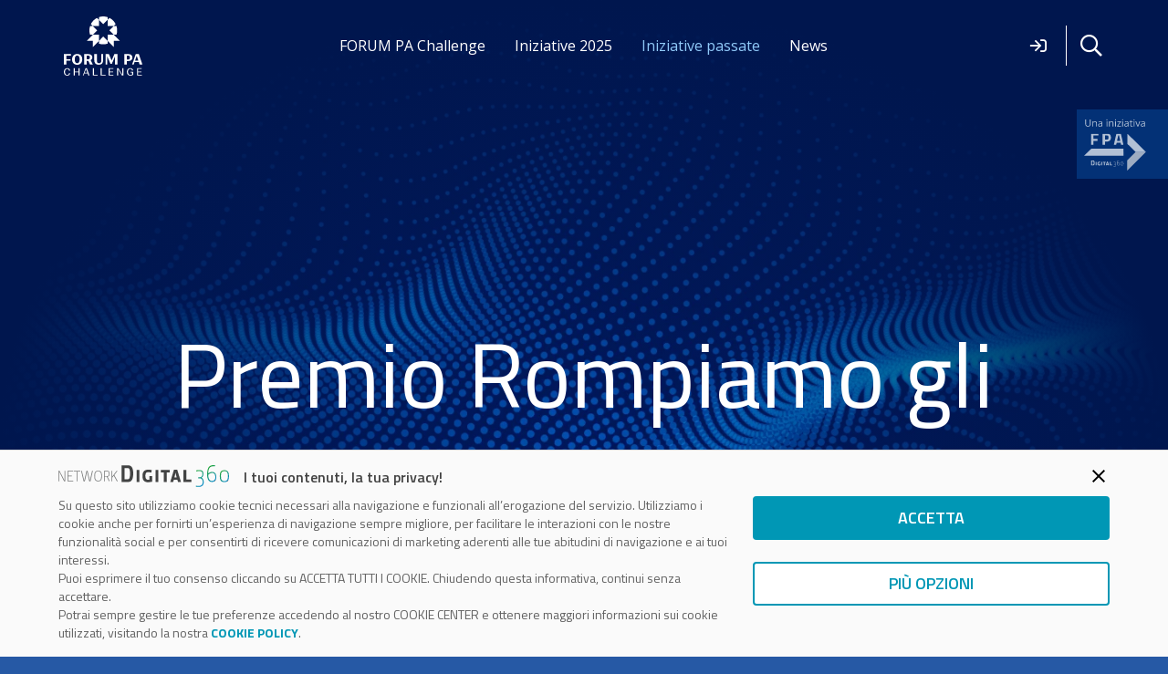

--- FILE ---
content_type: text/html; charset=UTF-8
request_url: https://www.forumpachallenge.it/iniziative-passate/premio-rompiamo-gli-schemi-iniziative-passate/
body_size: 29651
content:
<!DOCTYPE HTML>
<html lang="it-IT">
<head>
	<meta charset="UTF-8">
	<script data-cfasync="false" data-no-defer="1" data-no-minify="1" data-no-optimize="1">var ewww_webp_supported=!1;function check_webp_feature(A,e){var w;e=void 0!==e?e:function(){},ewww_webp_supported?e(ewww_webp_supported):((w=new Image).onload=function(){ewww_webp_supported=0<w.width&&0<w.height,e&&e(ewww_webp_supported)},w.onerror=function(){e&&e(!1)},w.src="data:image/webp;base64,"+{alpha:"UklGRkoAAABXRUJQVlA4WAoAAAAQAAAAAAAAAAAAQUxQSAwAAAARBxAR/Q9ERP8DAABWUDggGAAAABQBAJ0BKgEAAQAAAP4AAA3AAP7mtQAAAA=="}[A])}check_webp_feature("alpha");</script><script data-cfasync="false" data-no-defer="1" data-no-minify="1" data-no-optimize="1">var Arrive=function(c,w){"use strict";if(c.MutationObserver&&"undefined"!=typeof HTMLElement){var r,a=0,u=(r=HTMLElement.prototype.matches||HTMLElement.prototype.webkitMatchesSelector||HTMLElement.prototype.mozMatchesSelector||HTMLElement.prototype.msMatchesSelector,{matchesSelector:function(e,t){return e instanceof HTMLElement&&r.call(e,t)},addMethod:function(e,t,r){var a=e[t];e[t]=function(){return r.length==arguments.length?r.apply(this,arguments):"function"==typeof a?a.apply(this,arguments):void 0}},callCallbacks:function(e,t){t&&t.options.onceOnly&&1==t.firedElems.length&&(e=[e[0]]);for(var r,a=0;r=e[a];a++)r&&r.callback&&r.callback.call(r.elem,r.elem);t&&t.options.onceOnly&&1==t.firedElems.length&&t.me.unbindEventWithSelectorAndCallback.call(t.target,t.selector,t.callback)},checkChildNodesRecursively:function(e,t,r,a){for(var i,n=0;i=e[n];n++)r(i,t,a)&&a.push({callback:t.callback,elem:i}),0<i.childNodes.length&&u.checkChildNodesRecursively(i.childNodes,t,r,a)},mergeArrays:function(e,t){var r,a={};for(r in e)e.hasOwnProperty(r)&&(a[r]=e[r]);for(r in t)t.hasOwnProperty(r)&&(a[r]=t[r]);return a},toElementsArray:function(e){return e=void 0!==e&&("number"!=typeof e.length||e===c)?[e]:e}}),e=(l.prototype.addEvent=function(e,t,r,a){a={target:e,selector:t,options:r,callback:a,firedElems:[]};return this._beforeAdding&&this._beforeAdding(a),this._eventsBucket.push(a),a},l.prototype.removeEvent=function(e){for(var t,r=this._eventsBucket.length-1;t=this._eventsBucket[r];r--)e(t)&&(this._beforeRemoving&&this._beforeRemoving(t),(t=this._eventsBucket.splice(r,1))&&t.length&&(t[0].callback=null))},l.prototype.beforeAdding=function(e){this._beforeAdding=e},l.prototype.beforeRemoving=function(e){this._beforeRemoving=e},l),t=function(i,n){var o=new e,l=this,s={fireOnAttributesModification:!1};return o.beforeAdding(function(t){var e=t.target;e!==c.document&&e!==c||(e=document.getElementsByTagName("html")[0]);var r=new MutationObserver(function(e){n.call(this,e,t)}),a=i(t.options);r.observe(e,a),t.observer=r,t.me=l}),o.beforeRemoving(function(e){e.observer.disconnect()}),this.bindEvent=function(e,t,r){t=u.mergeArrays(s,t);for(var a=u.toElementsArray(this),i=0;i<a.length;i++)o.addEvent(a[i],e,t,r)},this.unbindEvent=function(){var r=u.toElementsArray(this);o.removeEvent(function(e){for(var t=0;t<r.length;t++)if(this===w||e.target===r[t])return!0;return!1})},this.unbindEventWithSelectorOrCallback=function(r){var a=u.toElementsArray(this),i=r,e="function"==typeof r?function(e){for(var t=0;t<a.length;t++)if((this===w||e.target===a[t])&&e.callback===i)return!0;return!1}:function(e){for(var t=0;t<a.length;t++)if((this===w||e.target===a[t])&&e.selector===r)return!0;return!1};o.removeEvent(e)},this.unbindEventWithSelectorAndCallback=function(r,a){var i=u.toElementsArray(this);o.removeEvent(function(e){for(var t=0;t<i.length;t++)if((this===w||e.target===i[t])&&e.selector===r&&e.callback===a)return!0;return!1})},this},i=new function(){var s={fireOnAttributesModification:!1,onceOnly:!1,existing:!1};function n(e,t,r){return!(!u.matchesSelector(e,t.selector)||(e._id===w&&(e._id=a++),-1!=t.firedElems.indexOf(e._id)))&&(t.firedElems.push(e._id),!0)}var c=(i=new t(function(e){var t={attributes:!1,childList:!0,subtree:!0};return e.fireOnAttributesModification&&(t.attributes=!0),t},function(e,i){e.forEach(function(e){var t=e.addedNodes,r=e.target,a=[];null!==t&&0<t.length?u.checkChildNodesRecursively(t,i,n,a):"attributes"===e.type&&n(r,i)&&a.push({callback:i.callback,elem:r}),u.callCallbacks(a,i)})})).bindEvent;return i.bindEvent=function(e,t,r){t=void 0===r?(r=t,s):u.mergeArrays(s,t);var a=u.toElementsArray(this);if(t.existing){for(var i=[],n=0;n<a.length;n++)for(var o=a[n].querySelectorAll(e),l=0;l<o.length;l++)i.push({callback:r,elem:o[l]});if(t.onceOnly&&i.length)return r.call(i[0].elem,i[0].elem);setTimeout(u.callCallbacks,1,i)}c.call(this,e,t,r)},i},o=new function(){var a={};function i(e,t){return u.matchesSelector(e,t.selector)}var n=(o=new t(function(){return{childList:!0,subtree:!0}},function(e,r){e.forEach(function(e){var t=e.removedNodes,e=[];null!==t&&0<t.length&&u.checkChildNodesRecursively(t,r,i,e),u.callCallbacks(e,r)})})).bindEvent;return o.bindEvent=function(e,t,r){t=void 0===r?(r=t,a):u.mergeArrays(a,t),n.call(this,e,t,r)},o};d(HTMLElement.prototype),d(NodeList.prototype),d(HTMLCollection.prototype),d(HTMLDocument.prototype),d(Window.prototype);var n={};return s(i,n,"unbindAllArrive"),s(o,n,"unbindAllLeave"),n}function l(){this._eventsBucket=[],this._beforeAdding=null,this._beforeRemoving=null}function s(e,t,r){u.addMethod(t,r,e.unbindEvent),u.addMethod(t,r,e.unbindEventWithSelectorOrCallback),u.addMethod(t,r,e.unbindEventWithSelectorAndCallback)}function d(e){e.arrive=i.bindEvent,s(i,e,"unbindArrive"),e.leave=o.bindEvent,s(o,e,"unbindLeave")}}(window,void 0),ewww_webp_supported=!1;function check_webp_feature(e,t){var r;ewww_webp_supported?t(ewww_webp_supported):((r=new Image).onload=function(){ewww_webp_supported=0<r.width&&0<r.height,t(ewww_webp_supported)},r.onerror=function(){t(!1)},r.src="data:image/webp;base64,"+{alpha:"UklGRkoAAABXRUJQVlA4WAoAAAAQAAAAAAAAAAAAQUxQSAwAAAARBxAR/Q9ERP8DAABWUDggGAAAABQBAJ0BKgEAAQAAAP4AAA3AAP7mtQAAAA==",animation:"UklGRlIAAABXRUJQVlA4WAoAAAASAAAAAAAAAAAAQU5JTQYAAAD/////AABBTk1GJgAAAAAAAAAAAAAAAAAAAGQAAABWUDhMDQAAAC8AAAAQBxAREYiI/gcA"}[e])}function ewwwLoadImages(e){if(e){for(var t=document.querySelectorAll(".batch-image img, .image-wrapper a, .ngg-pro-masonry-item a, .ngg-galleria-offscreen-seo-wrapper a"),r=0,a=t.length;r<a;r++)ewwwAttr(t[r],"data-src",t[r].getAttribute("data-webp")),ewwwAttr(t[r],"data-thumbnail",t[r].getAttribute("data-webp-thumbnail"));for(var i=document.querySelectorAll("div.woocommerce-product-gallery__image"),r=0,a=i.length;r<a;r++)ewwwAttr(i[r],"data-thumb",i[r].getAttribute("data-webp-thumb"))}for(var n=document.querySelectorAll("video"),r=0,a=n.length;r<a;r++)ewwwAttr(n[r],"poster",e?n[r].getAttribute("data-poster-webp"):n[r].getAttribute("data-poster-image"));for(var o,l=document.querySelectorAll("img.ewww_webp_lazy_load"),r=0,a=l.length;r<a;r++)e&&(ewwwAttr(l[r],"data-lazy-srcset",l[r].getAttribute("data-lazy-srcset-webp")),ewwwAttr(l[r],"data-srcset",l[r].getAttribute("data-srcset-webp")),ewwwAttr(l[r],"data-lazy-src",l[r].getAttribute("data-lazy-src-webp")),ewwwAttr(l[r],"data-src",l[r].getAttribute("data-src-webp")),ewwwAttr(l[r],"data-orig-file",l[r].getAttribute("data-webp-orig-file")),ewwwAttr(l[r],"data-medium-file",l[r].getAttribute("data-webp-medium-file")),ewwwAttr(l[r],"data-large-file",l[r].getAttribute("data-webp-large-file")),null!=(o=l[r].getAttribute("srcset"))&&!1!==o&&o.includes("R0lGOD")&&ewwwAttr(l[r],"src",l[r].getAttribute("data-lazy-src-webp"))),l[r].className=l[r].className.replace(/\bewww_webp_lazy_load\b/,"");for(var s=document.querySelectorAll(".ewww_webp"),r=0,a=s.length;r<a;r++)e?(ewwwAttr(s[r],"srcset",s[r].getAttribute("data-srcset-webp")),ewwwAttr(s[r],"src",s[r].getAttribute("data-src-webp")),ewwwAttr(s[r],"data-orig-file",s[r].getAttribute("data-webp-orig-file")),ewwwAttr(s[r],"data-medium-file",s[r].getAttribute("data-webp-medium-file")),ewwwAttr(s[r],"data-large-file",s[r].getAttribute("data-webp-large-file")),ewwwAttr(s[r],"data-large_image",s[r].getAttribute("data-webp-large_image")),ewwwAttr(s[r],"data-src",s[r].getAttribute("data-webp-src"))):(ewwwAttr(s[r],"srcset",s[r].getAttribute("data-srcset-img")),ewwwAttr(s[r],"src",s[r].getAttribute("data-src-img"))),s[r].className=s[r].className.replace(/\bewww_webp\b/,"ewww_webp_loaded");window.jQuery&&jQuery.fn.isotope&&jQuery.fn.imagesLoaded&&(jQuery(".fusion-posts-container-infinite").imagesLoaded(function(){jQuery(".fusion-posts-container-infinite").hasClass("isotope")&&jQuery(".fusion-posts-container-infinite").isotope()}),jQuery(".fusion-portfolio:not(.fusion-recent-works) .fusion-portfolio-wrapper").imagesLoaded(function(){jQuery(".fusion-portfolio:not(.fusion-recent-works) .fusion-portfolio-wrapper").isotope()}))}function ewwwWebPInit(e){ewwwLoadImages(e),ewwwNggLoadGalleries(e),document.arrive(".ewww_webp",function(){ewwwLoadImages(e)}),document.arrive(".ewww_webp_lazy_load",function(){ewwwLoadImages(e)}),document.arrive("videos",function(){ewwwLoadImages(e)}),"loading"==document.readyState?document.addEventListener("DOMContentLoaded",ewwwJSONParserInit):("undefined"!=typeof galleries&&ewwwNggParseGalleries(e),ewwwWooParseVariations(e))}function ewwwAttr(e,t,r){null!=r&&!1!==r&&e.setAttribute(t,r)}function ewwwJSONParserInit(){"undefined"!=typeof galleries&&check_webp_feature("alpha",ewwwNggParseGalleries),check_webp_feature("alpha",ewwwWooParseVariations)}function ewwwWooParseVariations(e){if(e)for(var t=document.querySelectorAll("form.variations_form"),r=0,a=t.length;r<a;r++){var i=t[r].getAttribute("data-product_variations"),n=!1;try{for(var o in i=JSON.parse(i))void 0!==i[o]&&void 0!==i[o].image&&(void 0!==i[o].image.src_webp&&(i[o].image.src=i[o].image.src_webp,n=!0),void 0!==i[o].image.srcset_webp&&(i[o].image.srcset=i[o].image.srcset_webp,n=!0),void 0!==i[o].image.full_src_webp&&(i[o].image.full_src=i[o].image.full_src_webp,n=!0),void 0!==i[o].image.gallery_thumbnail_src_webp&&(i[o].image.gallery_thumbnail_src=i[o].image.gallery_thumbnail_src_webp,n=!0),void 0!==i[o].image.thumb_src_webp&&(i[o].image.thumb_src=i[o].image.thumb_src_webp,n=!0));n&&ewwwAttr(t[r],"data-product_variations",JSON.stringify(i))}catch(e){}}}function ewwwNggParseGalleries(e){if(e)for(var t in galleries){var r=galleries[t];galleries[t].images_list=ewwwNggParseImageList(r.images_list)}}function ewwwNggLoadGalleries(e){e&&document.addEventListener("ngg.galleria.themeadded",function(e,t){window.ngg_galleria._create_backup=window.ngg_galleria.create,window.ngg_galleria.create=function(e,t){var r=$(e).data("id");return galleries["gallery_"+r].images_list=ewwwNggParseImageList(galleries["gallery_"+r].images_list),window.ngg_galleria._create_backup(e,t)}})}function ewwwNggParseImageList(e){for(var t in e){var r=e[t];if(void 0!==r["image-webp"]&&(e[t].image=r["image-webp"],delete e[t]["image-webp"]),void 0!==r["thumb-webp"]&&(e[t].thumb=r["thumb-webp"],delete e[t]["thumb-webp"]),void 0!==r.full_image_webp&&(e[t].full_image=r.full_image_webp,delete e[t].full_image_webp),void 0!==r.srcsets)for(var a in r.srcsets)nggSrcset=r.srcsets[a],void 0!==r.srcsets[a+"-webp"]&&(e[t].srcsets[a]=r.srcsets[a+"-webp"],delete e[t].srcsets[a+"-webp"]);if(void 0!==r.full_srcsets)for(var i in r.full_srcsets)nggFSrcset=r.full_srcsets[i],void 0!==r.full_srcsets[i+"-webp"]&&(e[t].full_srcsets[i]=r.full_srcsets[i+"-webp"],delete e[t].full_srcsets[i+"-webp"])}return e}check_webp_feature("alpha",ewwwWebPInit);</script><meta name='robots' content='index, follow, max-image-preview:large, max-snippet:-1, max-video-preview:-1' />

	<!-- This site is optimized with the Yoast SEO plugin v23.6 - https://yoast.com/wordpress/plugins/seo/ -->
	<title>Premio Rompiamo gli Schemi - Iniziative passate - ForumPA Challenge</title>
	<link rel="canonical" href="https://www.forumpachallenge.it/iniziative-passate/premio-rompiamo-gli-schemi-iniziative-passate/" />
	<meta property="og:locale" content="it_IT" />
	<meta property="og:type" content="article" />
	<meta property="og:title" content="Premio Rompiamo gli Schemi - Iniziative passate - ForumPA Challenge" />
	<meta property="og:url" content="https://www.forumpachallenge.it/iniziative-passate/premio-rompiamo-gli-schemi-iniziative-passate/" />
	<meta property="og:site_name" content="ForumPA Challenge" />
	<meta property="article:modified_time" content="2023-04-26T13:59:15+00:00" />
	<meta name="twitter:card" content="summary_large_image" />
	<meta name="twitter:label1" content="Tempo di lettura stimato" />
	<meta name="twitter:data1" content="1 minuto" />
	<script type="application/ld+json" class="yoast-schema-graph">{"@context":"https://schema.org","@graph":[{"@type":"WebPage","@id":"https://www.forumpachallenge.it/iniziative-passate/premio-rompiamo-gli-schemi-iniziative-passate/","url":"https://www.forumpachallenge.it/iniziative-passate/premio-rompiamo-gli-schemi-iniziative-passate/","name":"Premio Rompiamo gli Schemi - Iniziative passate - ForumPA Challenge","isPartOf":{"@id":"https://www.forumpachallenge.it/#website"},"datePublished":"2023-04-06T14:53:07+00:00","dateModified":"2023-04-26T13:59:15+00:00","breadcrumb":{"@id":"https://www.forumpachallenge.it/iniziative-passate/premio-rompiamo-gli-schemi-iniziative-passate/#breadcrumb"},"inLanguage":"it-IT","potentialAction":[{"@type":"ReadAction","target":["https://www.forumpachallenge.it/iniziative-passate/premio-rompiamo-gli-schemi-iniziative-passate/"]}]},{"@type":"BreadcrumbList","@id":"https://www.forumpachallenge.it/iniziative-passate/premio-rompiamo-gli-schemi-iniziative-passate/#breadcrumb","itemListElement":[{"@type":"ListItem","position":1,"name":"Home","item":"https://www.forumpachallenge.it/"},{"@type":"ListItem","position":2,"name":"Iniziative passate","item":"https://www.forumpachallenge.it/iniziative-passate/"},{"@type":"ListItem","position":3,"name":"Premio Rompiamo gli Schemi &#8211; Iniziative passate"}]},{"@type":"WebSite","@id":"https://www.forumpachallenge.it/#website","url":"https://www.forumpachallenge.it/","name":"Fpa Challenge","description":"","potentialAction":[{"@type":"SearchAction","target":{"@type":"EntryPoint","urlTemplate":"https://www.forumpachallenge.it/?s={search_term_string}"},"query-input":{"@type":"PropertyValueSpecification","valueRequired":true,"valueName":"search_term_string"}}],"inLanguage":"it-IT"}]}</script>
	<!-- / Yoast SEO plugin. -->


<link rel='dns-prefetch' href='//js.hs-scripts.com' />
<link rel='dns-prefetch' href='//fonts.googleapis.com' />
<link rel='dns-prefetch' href='//use.fontawesome.com' />
<link rel="alternate" type="application/rss+xml" title="ForumPA Challenge &raquo; Feed" href="https://www.forumpachallenge.it/feed/" />
<link rel="alternate" type="application/rss+xml" title="ForumPA Challenge &raquo; Feed dei commenti" href="https://www.forumpachallenge.it/comments/feed/" />
<link rel="alternate" title="oEmbed (JSON)" type="application/json+oembed" href="https://www.forumpachallenge.it/wp-json/oembed/1.0/embed?url=https%3A%2F%2Fwww.forumpachallenge.it%2Finiziative-passate%2Fpremio-rompiamo-gli-schemi-iniziative-passate%2F" />
<link rel="alternate" title="oEmbed (XML)" type="text/xml+oembed" href="https://www.forumpachallenge.it/wp-json/oembed/1.0/embed?url=https%3A%2F%2Fwww.forumpachallenge.it%2Finiziative-passate%2Fpremio-rompiamo-gli-schemi-iniziative-passate%2F&#038;format=xml" />
<meta name="viewport" content="width=device-width, initial-scale=1">
<meta name="SKYPE_TOOLBAR" content="SKYPE_TOOLBAR_PARSER_COMPATIBLE">
<meta name="theme-color" content="#90CAF9">
<!-- Google Tag Manager -->
<script>(function(w,d,s,l,i){w[l]=w[l]||[];w[l].push({'gtm.start':
new Date().getTime(),event:'gtm.js'});var f=d.getElementsByTagName(s)[0],
j=d.createElement(s),dl=l!='dataLayer'?'&l='+l:'';j.async=true;j.src=
'https://www.googletagmanager.com/gtm.js?id='+i+dl;f.parentNode.insertBefore(j,f);
})(window,document,'script','dataLayer','GTM-KVGR3V');</script>
<!-- End Google Tag Manager --><style id='wp-img-auto-sizes-contain-inline-css'>
img:is([sizes=auto i],[sizes^="auto," i]){contain-intrinsic-size:3000px 1500px}
/*# sourceURL=wp-img-auto-sizes-contain-inline-css */
</style>
<style id='wp-emoji-styles-inline-css'>

	img.wp-smiley, img.emoji {
		display: inline !important;
		border: none !important;
		box-shadow: none !important;
		height: 1em !important;
		width: 1em !important;
		margin: 0 0.07em !important;
		vertical-align: -0.1em !important;
		background: none !important;
		padding: 0 !important;
	}
/*# sourceURL=wp-emoji-styles-inline-css */
</style>
<link rel='stylesheet' id='titillium-css' href='https://fonts.googleapis.com/css?family=Titillium+Web%3A400%2C500%2C600%2C700&#038;display=optional&#038;ver=1.1' media='all' />
<link rel='stylesheet' id='cookie_bar_style-css' href='https://www.forumpachallenge.it/wp-content/plugins/WPPlugin-cookiebar4wordpress/vendor/cookiebar/cookiebar/assets/css/style.css?ver=1.4.11' media='all' />
<link rel='stylesheet' id='mrp-frontend-style-css' href='https://www.forumpachallenge.it/wp-content/plugins/multi-rating-pro-6.0.8/assets/css/frontend.css?ver=51179cbe0604f8ca922ec66e2ddcdb90' media='all' />
<style id='mrp-frontend-style-inline-css'>

		.mrp-star-hover {
			color: #ffba00 !important;
		}
		.mrp-star-full, .mrp-star-half, .mrp-star-empty {
			color: #ffd700;
		}
		.mrp-error {
			color: #EC6464;
		}
		
/*# sourceURL=mrp-frontend-style-inline-css */
</style>
<link rel='stylesheet' id='font-awesome-css' href='https://use.fontawesome.com/releases/v5.13.0/css/all.css?ver=51179cbe0604f8ca922ec66e2ddcdb90' media='all' />
<link rel='stylesheet' id='us-fonts-css' href='https://fonts.googleapis.com/css?family=Open+Sans%3A600%2C400%2C700%7CTitillium+Web%3A400%2C700%2C300%2C600&#038;display=swap&#038;ver=51179cbe0604f8ca922ec66e2ddcdb90' media='all' />
<link rel='stylesheet' id='popup-maker-site-css' href='//www.forumpachallenge.it/wp-content/uploads/pum/pum-site-styles.css?generated=1728632851&#038;ver=1.20.2' media='all' />
<link rel='stylesheet' id='us-style-css' href='https://www.forumpachallenge.it/wp-content/themes/Impreza/css/style.min.css?ver=8.28' media='all' />
<link rel='stylesheet' id='us-gravityforms-css' href='https://www.forumpachallenge.it/wp-content/themes/Impreza/common/css/plugins/gravityforms.min.css?ver=8.28' media='all' />
<link rel='stylesheet' id='theme-style-css' href='https://www.forumpachallenge.it/wp-content/themes/WPTheme-impreza-child/style.css?ver=8.28' media='all' />
<script src="https://www.forumpachallenge.it/wp-includes/js/jquery/jquery.min.js?ver=3.7.1" id="jquery-core-js"></script>
<script></script><link rel="https://api.w.org/" href="https://www.forumpachallenge.it/wp-json/" /><link rel="alternate" title="JSON" type="application/json" href="https://www.forumpachallenge.it/wp-json/wp/v2/pages/975" /><link rel="EditURI" type="application/rsd+xml" title="RSD" href="https://www.forumpachallenge.it/xmlrpc.php?rsd" />

<link rel='shortlink' href='https://www.forumpachallenge.it/?p=975' />
        <style>

        </style>
        		<script id="us_add_no_touch">
			if ( ! /Android|webOS|iPhone|iPad|iPod|BlackBerry|IEMobile|Opera Mini/i.test( navigator.userAgent ) ) {
				document.documentElement.classList.add( "no-touch" );
			}
		</script>
				<script id="us_color_scheme_switch_class">
			if ( /\p{Zs}us_color_scheme_switch_is_on=true/u.test( document.cookie ) ) {
				document.documentElement.classList.add( "us-color-scheme-on" );
			}
		</script>
		<meta name="generator" content="Powered by WPBakery Page Builder - drag and drop page builder for WordPress."/>
<noscript><style>.lazyload[data-src]{display:none !important;}</style></noscript><style>.lazyload{background-image:none !important;}.lazyload:before{background-image:none !important;}</style><style>.wp-block-gallery.is-cropped .blocks-gallery-item picture{height:100%;width:100%;}</style><link rel="icon" href="https://www.forumpachallenge.it/wp-content/uploads/2023/03/Favicon-100x100.png" sizes="32x32" />
<link rel="icon" href="https://www.forumpachallenge.it/wp-content/uploads/2023/03/Favicon-300x300.png" sizes="192x192" />
<link rel="apple-touch-icon" href="https://www.forumpachallenge.it/wp-content/uploads/2023/03/Favicon-300x300.png" />
<meta name="msapplication-TileImage" content="https://www.forumpachallenge.it/wp-content/uploads/2023/03/Favicon-300x300.png" />
			<style>
				.leadinModal {display:none;}
			</style>
			<noscript><style> .wpb_animate_when_almost_visible { opacity: 1; }</style></noscript>		<style id="us-icon-fonts">@font-face{font-display:block;font-style:normal;font-family:"fontawesome";font-weight:900;src:url("https://www.forumpachallenge.it/wp-content/themes/Impreza/fonts/fa-solid-900.woff2?ver=8.28") format("woff2")}.fas{font-family:"fontawesome";font-weight:900}@font-face{font-display:block;font-style:normal;font-family:"fontawesome";font-weight:400;src:url("https://www.forumpachallenge.it/wp-content/themes/Impreza/fonts/fa-regular-400.woff2?ver=8.28") format("woff2")}.far{font-family:"fontawesome";font-weight:400}@font-face{font-display:block;font-style:normal;font-family:"fontawesome";font-weight:300;src:url("https://www.forumpachallenge.it/wp-content/themes/Impreza/fonts/fa-light-300.woff2?ver=8.28") format("woff2")}.fal{font-family:"fontawesome";font-weight:300}@font-face{font-display:block;font-style:normal;font-family:"Font Awesome 5 Duotone";font-weight:900;src:url("https://www.forumpachallenge.it/wp-content/themes/Impreza/fonts/fa-duotone-900.woff2?ver=8.28") format("woff2")}.fad{font-family:"Font Awesome 5 Duotone";font-weight:900}.fad{position:relative}.fad:before{position:absolute}.fad:after{opacity:0.4}@font-face{font-display:block;font-style:normal;font-family:"Font Awesome 5 Brands";font-weight:400;src:url("https://www.forumpachallenge.it/wp-content/themes/Impreza/fonts/fa-brands-400.woff2?ver=8.28") format("woff2")}.fab{font-family:"Font Awesome 5 Brands";font-weight:400}@font-face{font-display:block;font-style:normal;font-family:"Material Icons";font-weight:400;src:url("https://www.forumpachallenge.it/wp-content/themes/Impreza/fonts/material-icons.woff2?ver=8.28") format("woff2")}.material-icons{font-family:"Material Icons";font-weight:400}</style>
				<style id="us-theme-options-css">:root{--color-header-middle-bg:#fff;--color-header-middle-bg-grad:#fff;--color-header-middle-text:#4D6C97;--color-header-middle-text-hover:#90CAF9;--color-header-transparent-bg:transparent;--color-header-transparent-bg-grad:transparent;--color-header-transparent-text:#fff;--color-header-transparent-text-hover:#90CAF9;--color-chrome-toolbar:#90CAF9;--color-chrome-toolbar-grad:#90CAF9;--color-content-bg:#F2F9FE;--color-content-bg-grad:#F2F9FE;--color-content-bg-alt:#2659A5;--color-content-bg-alt-grad:#2659A5;--color-content-border:#003176;--color-content-heading:#003176;--color-content-heading-grad:#003176;--color-content-text:#4D6C97;--color-content-link:#003176;--color-content-link-hover:#2659A5;--color-content-primary:#003176;--color-content-primary-grad:#003176;--color-content-secondary:#FFD600;--color-content-secondary-grad:#FFD600;--color-content-faded:#999;--color-content-overlay:rgba(0,0,0,0.75);--color-content-overlay-grad:rgba(0,0,0,0.75);--color-footer-bg:#003176;--color-footer-bg-grad:#003176;--color-footer-bg-alt:#003176;--color-footer-bg-alt-grad:#003176;--color-footer-border:#ffffff;--color-footer-heading:#ffffff;--color-footer-heading-grad:#ffffff;--color-footer-text:#ffffff;--color-footer-link:#ffffff;--color-footer-link-hover:#2659A5;--color-content-primary-faded:rgba(0,49,118,0.15);--box-shadow:0 5px 15px rgba(0,0,0,.15);--box-shadow-up:0 -5px 15px rgba(0,0,0,.15);--site-canvas-width:1300px;--site-content-width:1140px;--text-block-margin-bottom:24px;--inputs-font-size:1rem;--inputs-height:2.5rem;--inputs-padding:1rem;--inputs-border-width:1px;--inputs-text-color:var(--color-content-text)}:root{--font-family:"Open Sans";--font-size:16px;--line-height:1.6;--font-weight:400;--bold-font-weight:700;--h1-font-family:"Titillium Web";--h1-font-size:100px;--h1-line-height:1.2;--h1-font-weight:400;--h1-bold-font-weight:700;--h1-text-transform:none;--h1-font-style:normal;--h1-letter-spacing:0;--h1-margin-bottom:0.6em;--h2-font-family:var(--h1-font-family);--h2-font-size:48px;--h2-line-height:1.2;--h2-font-weight:300;--h2-bold-font-weight:var(--h1-bold-font-weight);--h2-text-transform:var(--h1-text-transform);--h2-font-style:var(--h1-font-style);--h2-letter-spacing:0;--h2-margin-bottom:0.6em;--h3-font-family:var(--h1-font-family);--h3-font-size:40px;--h3-line-height:1.2;--h3-font-weight:300;--h3-bold-font-weight:var(--h1-bold-font-weight);--h3-text-transform:var(--h1-text-transform);--h3-font-style:var(--h1-font-style);--h3-letter-spacing:0;--h3-margin-bottom:0.6em;--h4-font-family:var(--h1-font-family);--h4-font-size:32px;--h4-line-height:1.3;--h4-font-weight:600;--h4-bold-font-weight:var(--h1-bold-font-weight);--h4-text-transform:var(--h1-text-transform);--h4-font-style:var(--h1-font-style);--h4-letter-spacing:0;--h4-margin-bottom:0.6em;--h5-font-family:var(--h1-font-family);--h5-font-size:24px;--h5-line-height:1.3;--h5-font-weight:var(--h1-font-weight);--h5-bold-font-weight:var(--h1-bold-font-weight);--h5-text-transform:var(--h1-text-transform);--h5-font-style:var(--h1-font-style);--h5-letter-spacing:0em;--h5-margin-bottom:0.6em;--h6-font-family:var(--h1-font-family);--h6-font-size:max( 1.2rem,1.2vw );--h6-line-height:1.2;--h6-font-weight:var(--h1-font-weight);--h6-bold-font-weight:var(--h1-bold-font-weight);--h6-text-transform:var(--h1-text-transform);--h6-font-style:var(--h1-font-style);--h6-letter-spacing:0;--h6-margin-bottom:0.6em}@media (max-width:600px){:root{--h1-font-size:72px}}h1{font-family:var(--h1-font-family,inherit);font-weight:var(--h1-font-weight,inherit);font-size:var(--h1-font-size,inherit);font-style:var(--h1-font-style,inherit);line-height:var(--h1-line-height,1.4);letter-spacing:var(--h1-letter-spacing,inherit);text-transform:var(--h1-text-transform,inherit);margin-bottom:var(--h1-margin-bottom,1.5rem)}h1>strong{font-weight:var(--h1-bold-font-weight,bold)}h2{font-family:var(--h2-font-family,inherit);font-weight:var(--h2-font-weight,inherit);font-size:var(--h2-font-size,inherit);font-style:var(--h2-font-style,inherit);line-height:var(--h2-line-height,1.4);letter-spacing:var(--h2-letter-spacing,inherit);text-transform:var(--h2-text-transform,inherit);margin-bottom:var(--h2-margin-bottom,1.5rem)}h2>strong{font-weight:var(--h2-bold-font-weight,bold)}h3{font-family:var(--h3-font-family,inherit);font-weight:var(--h3-font-weight,inherit);font-size:var(--h3-font-size,inherit);font-style:var(--h3-font-style,inherit);line-height:var(--h3-line-height,1.4);letter-spacing:var(--h3-letter-spacing,inherit);text-transform:var(--h3-text-transform,inherit);margin-bottom:var(--h3-margin-bottom,1.5rem)}h3>strong{font-weight:var(--h3-bold-font-weight,bold)}h4{font-family:var(--h4-font-family,inherit);font-weight:var(--h4-font-weight,inherit);font-size:var(--h4-font-size,inherit);font-style:var(--h4-font-style,inherit);line-height:var(--h4-line-height,1.4);letter-spacing:var(--h4-letter-spacing,inherit);text-transform:var(--h4-text-transform,inherit);margin-bottom:var(--h4-margin-bottom,1.5rem)}h4>strong{font-weight:var(--h4-bold-font-weight,bold)}h5{font-family:var(--h5-font-family,inherit);font-weight:var(--h5-font-weight,inherit);font-size:var(--h5-font-size,inherit);font-style:var(--h5-font-style,inherit);line-height:var(--h5-line-height,1.4);letter-spacing:var(--h5-letter-spacing,inherit);text-transform:var(--h5-text-transform,inherit);margin-bottom:var(--h5-margin-bottom,1.5rem)}h5>strong{font-weight:var(--h5-bold-font-weight,bold)}h6{font-family:var(--h6-font-family,inherit);font-weight:var(--h6-font-weight,inherit);font-size:var(--h6-font-size,inherit);font-style:var(--h6-font-style,inherit);line-height:var(--h6-line-height,1.4);letter-spacing:var(--h6-letter-spacing,inherit);text-transform:var(--h6-text-transform,inherit);margin-bottom:var(--h6-margin-bottom,1.5rem)}h6>strong{font-weight:var(--h6-bold-font-weight,bold)}body{background:var(--color-content-bg-alt)}@media (max-width:1220px){.l-main .aligncenter{max-width:calc(100vw - 5rem)}}@media (min-width:1381px){body.usb_preview .hide_on_default{opacity:0.25!important}.vc_hidden-lg,body:not(.usb_preview) .hide_on_default{display:none!important}.default_align_left{text-align:left;justify-content:flex-start}.default_align_right{text-align:right;justify-content:flex-end}.default_align_center{text-align:center;justify-content:center}.w-hwrapper.default_align_center>*{margin-left:calc( var(--hwrapper-gap,1.2rem) / 2 );margin-right:calc( var(--hwrapper-gap,1.2rem) / 2 )}.default_align_justify{justify-content:space-between}.w-hwrapper>.default_align_justify,.default_align_justify>.w-btn{width:100%}}@media (min-width:1025px) and (max-width:1380px){body.usb_preview .hide_on_laptops{opacity:0.25!important}.vc_hidden-md,body:not(.usb_preview) .hide_on_laptops{display:none!important}.laptops_align_left{text-align:left;justify-content:flex-start}.laptops_align_right{text-align:right;justify-content:flex-end}.laptops_align_center{text-align:center;justify-content:center}.w-hwrapper.laptops_align_center>*{margin-left:calc( var(--hwrapper-gap,1.2rem) / 2 );margin-right:calc( var(--hwrapper-gap,1.2rem) / 2 )}.laptops_align_justify{justify-content:space-between}.w-hwrapper>.laptops_align_justify,.laptops_align_justify>.w-btn{width:100%}.g-cols.via_grid[style*="--laptops-gap"]{grid-gap:var(--laptops-gap,3rem)}}@media (min-width:601px) and (max-width:1024px){body.usb_preview .hide_on_tablets{opacity:0.25!important}.vc_hidden-sm,body:not(.usb_preview) .hide_on_tablets{display:none!important}.tablets_align_left{text-align:left;justify-content:flex-start}.tablets_align_right{text-align:right;justify-content:flex-end}.tablets_align_center{text-align:center;justify-content:center}.w-hwrapper.tablets_align_center>*{margin-left:calc( var(--hwrapper-gap,1.2rem) / 2 );margin-right:calc( var(--hwrapper-gap,1.2rem) / 2 )}.tablets_align_justify{justify-content:space-between}.w-hwrapper>.tablets_align_justify,.tablets_align_justify>.w-btn{width:100%}.g-cols.via_grid[style*="--tablets-gap"]{grid-gap:var(--tablets-gap,3rem)}}@media (max-width:600px){body.usb_preview .hide_on_mobiles{opacity:0.25!important}.vc_hidden-xs,body:not(.usb_preview) .hide_on_mobiles{display:none!important}.mobiles_align_left{text-align:left;justify-content:flex-start}.mobiles_align_right{text-align:right;justify-content:flex-end}.mobiles_align_center{text-align:center;justify-content:center}.w-hwrapper.mobiles_align_center>*{margin-left:calc( var(--hwrapper-gap,1.2rem) / 2 );margin-right:calc( var(--hwrapper-gap,1.2rem) / 2 )}.mobiles_align_justify{justify-content:space-between}.w-hwrapper>.mobiles_align_justify,.mobiles_align_justify>.w-btn{width:100%}.w-hwrapper.stack_on_mobiles{display:block}.w-hwrapper.stack_on_mobiles>:not(script){display:block;margin:0 0 var(--hwrapper-gap,1.2rem)}.w-hwrapper.stack_on_mobiles>:last-child{margin-bottom:0}.g-cols.via_grid[style*="--mobiles-gap"]{grid-gap:var(--mobiles-gap,1.5rem)}}@media (max-width:600px){.g-cols.type_default>div[class*="vc_col-xs-"]{margin-top:1rem;margin-bottom:1rem}.g-cols>div:not([class*="vc_col-xs-"]){width:100%;margin:0 0 1.5rem}.g-cols.reversed>div:last-of-type{order:-1}.g-cols.type_boxes>div,.g-cols.reversed>div:first-child,.g-cols:not(.reversed)>div:last-child,.g-cols>div.has_bg_color{margin-bottom:0}.vc_col-xs-1{width:8.3333%}.vc_col-xs-2{width:16.6666%}.vc_col-xs-1\/5{width:20%}.vc_col-xs-3{width:25%}.vc_col-xs-4{width:33.3333%}.vc_col-xs-2\/5{width:40%}.vc_col-xs-5{width:41.6666%}.vc_col-xs-6{width:50%}.vc_col-xs-7{width:58.3333%}.vc_col-xs-3\/5{width:60%}.vc_col-xs-8{width:66.6666%}.vc_col-xs-9{width:75%}.vc_col-xs-4\/5{width:80%}.vc_col-xs-10{width:83.3333%}.vc_col-xs-11{width:91.6666%}.vc_col-xs-12{width:100%}.vc_col-xs-offset-0{margin-left:0}.vc_col-xs-offset-1{margin-left:8.3333%}.vc_col-xs-offset-2{margin-left:16.6666%}.vc_col-xs-offset-1\/5{margin-left:20%}.vc_col-xs-offset-3{margin-left:25%}.vc_col-xs-offset-4{margin-left:33.3333%}.vc_col-xs-offset-2\/5{margin-left:40%}.vc_col-xs-offset-5{margin-left:41.6666%}.vc_col-xs-offset-6{margin-left:50%}.vc_col-xs-offset-7{margin-left:58.3333%}.vc_col-xs-offset-3\/5{margin-left:60%}.vc_col-xs-offset-8{margin-left:66.6666%}.vc_col-xs-offset-9{margin-left:75%}.vc_col-xs-offset-4\/5{margin-left:80%}.vc_col-xs-offset-10{margin-left:83.3333%}.vc_col-xs-offset-11{margin-left:91.6666%}.vc_col-xs-offset-12{margin-left:100%}}@media (min-width:601px){.vc_col-sm-1{width:8.3333%}.vc_col-sm-2{width:16.6666%}.vc_col-sm-1\/5{width:20%}.vc_col-sm-3{width:25%}.vc_col-sm-4{width:33.3333%}.vc_col-sm-2\/5{width:40%}.vc_col-sm-5{width:41.6666%}.vc_col-sm-6{width:50%}.vc_col-sm-7{width:58.3333%}.vc_col-sm-3\/5{width:60%}.vc_col-sm-8{width:66.6666%}.vc_col-sm-9{width:75%}.vc_col-sm-4\/5{width:80%}.vc_col-sm-10{width:83.3333%}.vc_col-sm-11{width:91.6666%}.vc_col-sm-12{width:100%}.vc_col-sm-offset-0{margin-left:0}.vc_col-sm-offset-1{margin-left:8.3333%}.vc_col-sm-offset-2{margin-left:16.6666%}.vc_col-sm-offset-1\/5{margin-left:20%}.vc_col-sm-offset-3{margin-left:25%}.vc_col-sm-offset-4{margin-left:33.3333%}.vc_col-sm-offset-2\/5{margin-left:40%}.vc_col-sm-offset-5{margin-left:41.6666%}.vc_col-sm-offset-6{margin-left:50%}.vc_col-sm-offset-7{margin-left:58.3333%}.vc_col-sm-offset-3\/5{margin-left:60%}.vc_col-sm-offset-8{margin-left:66.6666%}.vc_col-sm-offset-9{margin-left:75%}.vc_col-sm-offset-4\/5{margin-left:80%}.vc_col-sm-offset-10{margin-left:83.3333%}.vc_col-sm-offset-11{margin-left:91.6666%}.vc_col-sm-offset-12{margin-left:100%}}@media (min-width:1025px){.vc_col-md-1{width:8.3333%}.vc_col-md-2{width:16.6666%}.vc_col-md-1\/5{width:20%}.vc_col-md-3{width:25%}.vc_col-md-4{width:33.3333%}.vc_col-md-2\/5{width:40%}.vc_col-md-5{width:41.6666%}.vc_col-md-6{width:50%}.vc_col-md-7{width:58.3333%}.vc_col-md-3\/5{width:60%}.vc_col-md-8{width:66.6666%}.vc_col-md-9{width:75%}.vc_col-md-4\/5{width:80%}.vc_col-md-10{width:83.3333%}.vc_col-md-11{width:91.6666%}.vc_col-md-12{width:100%}.vc_col-md-offset-0{margin-left:0}.vc_col-md-offset-1{margin-left:8.3333%}.vc_col-md-offset-2{margin-left:16.6666%}.vc_col-md-offset-1\/5{margin-left:20%}.vc_col-md-offset-3{margin-left:25%}.vc_col-md-offset-4{margin-left:33.3333%}.vc_col-md-offset-2\/5{margin-left:40%}.vc_col-md-offset-5{margin-left:41.6666%}.vc_col-md-offset-6{margin-left:50%}.vc_col-md-offset-7{margin-left:58.3333%}.vc_col-md-offset-3\/5{margin-left:60%}.vc_col-md-offset-8{margin-left:66.6666%}.vc_col-md-offset-9{margin-left:75%}.vc_col-md-offset-4\/5{margin-left:80%}.vc_col-md-offset-10{margin-left:83.3333%}.vc_col-md-offset-11{margin-left:91.6666%}.vc_col-md-offset-12{margin-left:100%}}@media (min-width:1381px){.vc_col-lg-1{width:8.3333%}.vc_col-lg-2{width:16.6666%}.vc_col-lg-1\/5{width:20%}.vc_col-lg-3{width:25%}.vc_col-lg-4{width:33.3333%}.vc_col-lg-2\/5{width:40%}.vc_col-lg-5{width:41.6666%}.vc_col-lg-6{width:50%}.vc_col-lg-7{width:58.3333%}.vc_col-lg-3\/5{width:60%}.vc_col-lg-8{width:66.6666%}.vc_col-lg-9{width:75%}.vc_col-lg-4\/5{width:80%}.vc_col-lg-10{width:83.3333%}.vc_col-lg-11{width:91.6666%}.vc_col-lg-12{width:100%}.vc_col-lg-offset-0{margin-left:0}.vc_col-lg-offset-1{margin-left:8.3333%}.vc_col-lg-offset-2{margin-left:16.6666%}.vc_col-lg-offset-1\/5{margin-left:20%}.vc_col-lg-offset-3{margin-left:25%}.vc_col-lg-offset-4{margin-left:33.3333%}.vc_col-lg-offset-2\/5{margin-left:40%}.vc_col-lg-offset-5{margin-left:41.6666%}.vc_col-lg-offset-6{margin-left:50%}.vc_col-lg-offset-7{margin-left:58.3333%}.vc_col-lg-offset-3\/5{margin-left:60%}.vc_col-lg-offset-8{margin-left:66.6666%}.vc_col-lg-offset-9{margin-left:75%}.vc_col-lg-offset-4\/5{margin-left:80%}.vc_col-lg-offset-10{margin-left:83.3333%}.vc_col-lg-offset-11{margin-left:91.6666%}.vc_col-lg-offset-12{margin-left:100%}}@media (min-width:601px) and (max-width:1024px){.g-cols.via_flex.type_default>div[class*="vc_col-md-"],.g-cols.via_flex.type_default>div[class*="vc_col-lg-"]{margin-top:1rem;margin-bottom:1rem}}@media (min-width:1025px) and (max-width:1380px){.g-cols.via_flex.type_default>div[class*="vc_col-lg-"]{margin-top:1rem;margin-bottom:1rem}}@media (max-width:1024px){.l-canvas{overflow:hidden}.g-cols.stacking_default.reversed>div:last-of-type{order:-1}.g-cols.stacking_default.via_flex>div:not([class*="vc_col-xs"]){width:100%;margin:0 0 1.5rem}.g-cols.stacking_default.via_grid.mobiles-cols_1{grid-template-columns:100%}.g-cols.stacking_default.via_flex.type_boxes>div,.g-cols.stacking_default.via_flex.reversed>div:first-child,.g-cols.stacking_default.via_flex:not(.reversed)>div:last-child,.g-cols.stacking_default.via_flex>div.has_bg_color{margin-bottom:0}.g-cols.stacking_default.via_flex.type_default>.wpb_column.stretched{margin-left:-1rem;margin-right:-1rem}.g-cols.stacking_default.via_grid.mobiles-cols_1>.wpb_column.stretched,.g-cols.stacking_default.via_flex.type_boxes>.wpb_column.stretched{margin-left:-2.5rem;margin-right:-2.5rem;width:auto}.vc_column-inner.type_sticky>.wpb_wrapper,.vc_column_container.type_sticky>.vc_column-inner{top:0!important}}@media (min-width:1025px){body:not(.rtl) .l-section.for_sidebar.at_left>div>.l-sidebar,.rtl .l-section.for_sidebar.at_right>div>.l-sidebar{order:-1}.vc_column_container.type_sticky>.vc_column-inner,.vc_column-inner.type_sticky>.wpb_wrapper{position:-webkit-sticky;position:sticky}.l-section.type_sticky{position:-webkit-sticky;position:sticky;top:0;z-index:11;transition:top 0.3s cubic-bezier(.78,.13,.15,.86) 0.1s}.header_hor .l-header.post_fixed.sticky_auto_hide{z-index:12}.admin-bar .l-section.type_sticky{top:32px}.l-section.type_sticky>.l-section-h{transition:padding-top 0.3s}.header_hor .l-header.pos_fixed:not(.down)~.l-main .l-section.type_sticky:not(:first-of-type){top:var(--header-sticky-height)}.admin-bar.header_hor .l-header.pos_fixed:not(.down)~.l-main .l-section.type_sticky:not(:first-of-type){top:calc( var(--header-sticky-height) + 32px )}.header_hor .l-header.pos_fixed.sticky:not(.down)~.l-main .l-section.type_sticky:first-of-type>.l-section-h{padding-top:var(--header-sticky-height)}.header_hor.headerinpos_bottom .l-header.pos_fixed.sticky:not(.down)~.l-main .l-section.type_sticky:first-of-type>.l-section-h{padding-bottom:var(--header-sticky-height)!important}}@media screen and (min-width:1220px){.g-cols.via_flex.type_default>.wpb_column.stretched:first-of-type{margin-left:min( calc( var(--site-content-width) / 2 + 0px / 2 + 1.5rem - 50vw),-1rem )}.g-cols.via_flex.type_default>.wpb_column.stretched:last-of-type{margin-right:min( calc( var(--site-content-width) / 2 + 0px / 2 + 1.5rem - 50vw),-1rem )}.l-main .alignfull, .w-separator.width_screen,.g-cols.via_grid>.wpb_column.stretched:first-of-type,.g-cols.via_flex.type_boxes>.wpb_column.stretched:first-of-type{margin-left:min( calc( var(--site-content-width) / 2 + 0px / 2 - 50vw ),-2.5rem )}.l-main .alignfull, .w-separator.width_screen,.g-cols.via_grid>.wpb_column.stretched:last-of-type,.g-cols.via_flex.type_boxes>.wpb_column.stretched:last-of-type{margin-right:min( calc( var(--site-content-width) / 2 + 0px / 2 - 50vw ),-2.5rem )}}@media (max-width:600px){.w-form-row.for_submit[style*=btn-size-mobiles] .w-btn{font-size:var(--btn-size-mobiles)!important}}a,button,input[type=submit],.ui-slider-handle{outline:none!important}.w-header-show{background:rgba(0,0,0,0.3)}.no-touch .w-header-show:hover{background:var(--color-content-primary-grad)}button[type=submit]:not(.w-btn),input[type=submit]:not(.w-btn),.us-nav-style_1>*,.navstyle_1>.owl-nav button,.us-btn-style_1{font-family:var(--font-family);font-size:1rem;line-height:1.2!important;font-weight:600;font-style:normal;text-transform:none;letter-spacing:0em;border-radius:0.3em;padding:0.8em 1.8em;background:var(--color-content-secondary);border-color:transparent;color:var(--color-content-heading)!important}button[type=submit]:not(.w-btn):before,input[type=submit]:not(.w-btn),.us-nav-style_1>*:before,.navstyle_1>.owl-nav button:before,.us-btn-style_1:before{border-width:2px}.no-touch button[type=submit]:not(.w-btn):hover,.no-touch input[type=submit]:not(.w-btn):hover,.us-nav-style_1>span.current,.no-touch .us-nav-style_1>a:hover,.no-touch .navstyle_1>.owl-nav button:hover,.no-touch .us-btn-style_1:hover{box-shadow:0px 1px 13px 0px var(--color-content-secondary);background:var(--color-content-secondary);border-color:transparent;color:var(--color-content-heading)!important}.us-nav-style_1>*{min-width:calc(1.2em + 2 * 0.8em)}.us-nav-style_5>*,.navstyle_5>.owl-nav button,.us-btn-style_5{font-family:var(--font-family);font-size:1rem;line-height:1.20!important;font-weight:600;font-style:normal;text-transform:none;letter-spacing:0em;border-radius:0.3em;padding:0.8em 1.8em;background:transparent;border-color:var(--color-content-secondary);color:var(--color-content-secondary)!important}.us-nav-style_5>*:before,.navstyle_5>.owl-nav button:before,.us-btn-style_5:before{border-width:1px}.us-nav-style_5>span.current,.no-touch .us-nav-style_5>a:hover,.no-touch .navstyle_5>.owl-nav button:hover,.no-touch .us-btn-style_5:hover{background:var(--color-content-secondary);border-color:var(--color-content-secondary);color:var(--color-content-heading)!important}.us-nav-style_5>*{min-width:calc(1.20em + 2 * 0.8em)}.us-nav-style_2>*,.navstyle_2>.owl-nav button,.us-btn-style_2{font-family:var(--font-family);font-size:1rem;line-height:1.2!important;font-weight:600;font-style:normal;text-transform:none;letter-spacing:0em;border-radius:0.3em;padding:0.8em 1.8em;background:transparent;border-color:var(--color-content-border);color:var(--color-content-border)!important}.us-nav-style_2>*:before,.navstyle_2>.owl-nav button:before,.us-btn-style_2:before{border-width:1px}.us-nav-style_2>span.current,.no-touch .us-nav-style_2>a:hover,.no-touch .navstyle_2>.owl-nav button:hover,.no-touch .us-btn-style_2:hover{background:var(--color-content-border);border-color:var(--color-content-border);color:var(--color-header-middle-bg)!important}.us-nav-style_2>*{min-width:calc(1.2em + 2 * 0.8em)}.us-nav-style_4>*,.navstyle_4>.owl-nav button,.us-btn-style_4{font-family:var(--font-family);font-size:1rem;line-height:1.20!important;font-weight:600;font-style:normal;text-transform:none;letter-spacing:0em;border-radius:0.3em;padding:0.8em 1.8em;background:transparent;border-color:#ffffff;color:#ffffff!important}.us-nav-style_4>*:before,.navstyle_4>.owl-nav button:before,.us-btn-style_4:before{border-width:1px}.us-nav-style_4>span.current,.no-touch .us-nav-style_4>a:hover,.no-touch .navstyle_4>.owl-nav button:hover,.no-touch .us-btn-style_4:hover{background:#ffffff;border-color:#ffffff;color:var(--color-content-heading)!important}.us-nav-style_4>*{min-width:calc(1.20em + 2 * 0.8em)}.us-nav-style_6>*,.navstyle_6>.owl-nav button,.us-btn-style_6{font-family:var(--font-family);font-size:1rem;line-height:1.20!important;font-weight:600;font-style:normal;text-transform:none;letter-spacing:0em;border-radius:0.3em;padding:0.8em 1.8em;background:#ffffff;border-color:#ffffff;color:var(--color-content-heading)!important}.us-nav-style_6>*:before,.navstyle_6>.owl-nav button:before,.us-btn-style_6:before{border-width:1px}.us-nav-style_6>span.current,.no-touch .us-nav-style_6>a:hover,.no-touch .navstyle_6>.owl-nav button:hover,.no-touch .us-btn-style_6:hover{background:#ffffff;border-color:#ffffff;color:var(--color-content-heading)!important}.us-nav-style_6>*{min-width:calc(1.20em + 2 * 0.8em)}.us-nav-style_3>*,.navstyle_3>.owl-nav button,.us-btn-style_3{font-family:var(--font-family);font-size:1rem;line-height:1.2!important;font-weight:400;font-style:normal;text-transform:none;letter-spacing:0em;border-radius:0.3em;padding:0.8em 0em;background:transparent;border-color:transparent;color:var(--color-content-border)!important}.us-nav-style_3>*:before,.navstyle_3>.owl-nav button:before,.us-btn-style_3:before{border-width:2px}.us-nav-style_3>span.current,.no-touch .us-nav-style_3>a:hover,.no-touch .navstyle_3>.owl-nav button:hover,.no-touch .us-btn-style_3:hover{background:transparent;border-color:transparent;color:var(--color-content-link-hover)!important}.us-nav-style_3>*{min-width:calc(1.2em + 2 * 0.8em)}.us-nav-style_7>*,.navstyle_7>.owl-nav button,.us-btn-style_7{font-family:var(--font-family);font-size:12px;line-height:1.2!important;font-weight:700;font-style:normal;text-transform:none;letter-spacing:0em;border-radius:100px;padding:0.5em 1em;background:#61EFDE;border-color:transparent;color:var(--color-content-border)!important}.us-nav-style_7>*:before,.navstyle_7>.owl-nav button:before,.us-btn-style_7:before{border-width:1px}.us-nav-style_7>span.current,.no-touch .us-nav-style_7>a:hover,.no-touch .navstyle_7>.owl-nav button:hover,.no-touch .us-btn-style_7:hover{background:#61EFDE;border-color:transparent;color:var(--color-content-border)!important}.us-nav-style_7>*{min-width:calc(1.2em + 2 * 0.5em)}.us-nav-style_8>*,.navstyle_8>.owl-nav button,.us-btn-style_8{font-family:var(--font-family);font-size:12px;line-height:1.20!important;font-weight:700;font-style:normal;text-transform:none;letter-spacing:0em;border-radius:100px;padding:0.5em 1em;background:transparent;border-color:var(--color-content-border);color:var(--color-content-border)!important}.us-nav-style_8>*:before,.navstyle_8>.owl-nav button:before,.us-btn-style_8:before{border-width:1px}.us-nav-style_8>span.current,.no-touch .us-nav-style_8>a:hover,.no-touch .navstyle_8>.owl-nav button:hover,.no-touch .us-btn-style_8:hover{background:transparent;border-color:var(--color-content-border);color:var(--color-content-border)!important}.us-nav-style_8>*{min-width:calc(1.20em + 2 * 0.5em)}.w-filter.state_desktop.style_drop_default .w-filter-item-title,.w-color-swatch,.select2-selection,select,textarea,input:not([type=submit]){font-weight:400;letter-spacing:0em;border-radius:;background:#ffffff;border-color:var(--color-content-border);color:var(--color-content-text);box-shadow:0px 1px 0px 0px rgba(0,0,0,0.08)}.w-filter.state_desktop.style_drop_default .w-filter-item-title:focus,.select2-container--open .select2-selection,select:focus,textarea:focus,input:not([type=submit]):focus{border-color:var(--color-header-middle-text-hover)!important;color:var(--color-content-border)!important;box-shadow:0px 0px 0px 2px rgba(0,0,0,0.08)}.w-form-row.focused .w-form-row-field>i{color:var(--color-content-border)}.w-form-row.move_label .w-form-row-label{font-size:1rem;top:calc(2.5rem/2 + 1px - 0.7em);margin:0 1rem;background-color:#ffffff;color:var(--color-content-text)}.w-form-row.with_icon.move_label .w-form-row-label{margin-left:calc(1.6em + 1rem)}.color_alternate input:not([type=submit]),.color_alternate textarea,.color_alternate select{border-color:var(--color-alt-content-border)}.color_footer-top input:not([type=submit]),.color_footer-top textarea,.color_footer-top select{border-color:var(--color-subfooter-border)}.color_footer-bottom input:not([type=submit]),.color_footer-bottom textarea,.color_footer-bottom select{border-color:var(--color-footer-border)}.color_alternate input:not([type=submit]),.color_alternate textarea,.color_alternate select,.color_alternate .w-form-row-field>i,.color_alternate .w-form-row-field:after,.color_alternate .widget_search form:after,.color_footer-top input:not([type=submit]),.color_footer-top textarea,.color_footer-top select,.color_footer-top .w-form-row-field>i,.color_footer-top .w-form-row-field:after,.color_footer-top .widget_search form:after,.color_footer-bottom input:not([type=submit]),.color_footer-bottom textarea,.color_footer-bottom select,.color_footer-bottom .w-form-row-field>i,.color_footer-bottom .w-form-row-field:after,.color_footer-bottom .widget_search form:after{color:inherit}.leaflet-default-icon-path{background-image:url(https://www.forumpachallenge.it/wp-content/themes/Impreza/common/css/vendor/images/marker-icon.png)}</style>
				<style id="us-current-header-css"> .l-subheader.at_middle,.l-subheader.at_middle .w-dropdown-list,.l-subheader.at_middle .type_mobile .w-nav-list.level_1{background:var(--color-header-middle-text);color:#ffffff}.no-touch .l-subheader.at_middle a:hover,.no-touch .l-header.bg_transparent .l-subheader.at_middle .w-dropdown.opened a:hover{color:var(--color-header-middle-text-hover)}.l-header.bg_transparent:not(.sticky) .l-subheader.at_middle{background:var(--color-header-transparent-bg);color:var(--color-header-transparent-text)}.no-touch .l-header.bg_transparent:not(.sticky) .at_middle .w-cart-link:hover,.no-touch .l-header.bg_transparent:not(.sticky) .at_middle .w-text a:hover,.no-touch .l-header.bg_transparent:not(.sticky) .at_middle .w-html a:hover,.no-touch .l-header.bg_transparent:not(.sticky) .at_middle .w-nav>a:hover,.no-touch .l-header.bg_transparent:not(.sticky) .at_middle .w-menu a:hover,.no-touch .l-header.bg_transparent:not(.sticky) .at_middle .w-search>a:hover,.no-touch .l-header.bg_transparent:not(.sticky) .at_middle .w-dropdown a:hover,.no-touch .l-header.bg_transparent:not(.sticky) .at_middle .type_desktop .menu-item.level_1:hover>a{color:var(--color-header-transparent-text-hover)}.header_ver .l-header{background:var(--color-header-middle-text);color:#ffffff}@media (min-width:1381px){.hidden_for_default{display:none!important}.l-subheader.at_top{display:none}.l-subheader.at_bottom{display:none}.l-header{position:relative;z-index:111;width:100%}.l-subheader{margin:0 auto}.l-subheader.width_full{padding-left:1.5rem;padding-right:1.5rem}.l-subheader-h{display:flex;align-items:center;position:relative;margin:0 auto;max-width:var(--site-content-width,1200px);height:inherit}.w-header-show{display:none}.l-header.pos_fixed{position:fixed;left:0}.l-header.pos_fixed:not(.notransition) .l-subheader{transition-property:transform,background,box-shadow,line-height,height;transition-duration:.3s;transition-timing-function:cubic-bezier(.78,.13,.15,.86)}.headerinpos_bottom.sticky_first_section .l-header.pos_fixed{position:fixed!important}.header_hor .l-header.sticky_auto_hide{transition:transform .3s cubic-bezier(.78,.13,.15,.86) .1s}.header_hor .l-header.sticky_auto_hide.down{transform:translateY(-110%)}.l-header.bg_transparent:not(.sticky) .l-subheader{box-shadow:none!important;background:none}.l-header.bg_transparent~.l-main .l-section.width_full.height_auto:first-of-type>.l-section-h{padding-top:0!important;padding-bottom:0!important}.l-header.pos_static.bg_transparent{position:absolute;left:0}.l-subheader.width_full .l-subheader-h{max-width:none!important}.l-header.shadow_thin .l-subheader.at_middle,.l-header.shadow_thin .l-subheader.at_bottom{box-shadow:0 1px 0 rgba(0,0,0,0.08)}.l-header.shadow_wide .l-subheader.at_middle,.l-header.shadow_wide .l-subheader.at_bottom{box-shadow:0 3px 5px -1px rgba(0,0,0,0.1),0 2px 1px -1px rgba(0,0,0,0.05)}.header_hor .l-subheader-cell>.w-cart{margin-left:0;margin-right:0}:root{--header-height:100px;--header-sticky-height:80px}.l-header:before{content:'100'}.l-header.sticky:before{content:'80'}.l-subheader.at_top{line-height:40px;height:40px}.l-header.sticky .l-subheader.at_top{line-height:0px;height:0px;overflow:hidden}.l-subheader.at_middle{line-height:100px;height:100px}.l-header.sticky .l-subheader.at_middle{line-height:80px;height:80px}.l-subheader.at_bottom{line-height:50px;height:50px}.l-header.sticky .l-subheader.at_bottom{line-height:50px;height:50px}.l-subheader.at_middle .l-subheader-cell.at_left,.l-subheader.at_middle .l-subheader-cell.at_right{display:flex;flex-basis:100px}.headerinpos_above .l-header.pos_fixed{overflow:hidden;transition:transform 0.3s;transform:translate3d(0,-100%,0)}.headerinpos_above .l-header.pos_fixed.sticky{overflow:visible;transform:none}.headerinpos_above .l-header.pos_fixed~.l-section>.l-section-h,.headerinpos_above .l-header.pos_fixed~.l-main .l-section:first-of-type>.l-section-h{padding-top:0!important}.headerinpos_below .l-header.pos_fixed:not(.sticky){position:absolute;top:100%}.headerinpos_below .l-header.pos_fixed~.l-main>.l-section:first-of-type>.l-section-h{padding-top:0!important}.headerinpos_below .l-header.pos_fixed~.l-main .l-section.full_height:nth-of-type(2){min-height:100vh}.headerinpos_below .l-header.pos_fixed~.l-main>.l-section:nth-of-type(2)>.l-section-h{padding-top:var(--header-height)}.headerinpos_bottom .l-header.pos_fixed:not(.sticky){position:absolute;top:100vh}.headerinpos_bottom .l-header.pos_fixed~.l-main>.l-section:first-of-type>.l-section-h{padding-top:0!important}.headerinpos_bottom .l-header.pos_fixed~.l-main>.l-section:first-of-type>.l-section-h{padding-bottom:var(--header-height)}.headerinpos_bottom .l-header.pos_fixed.bg_transparent~.l-main .l-section.valign_center:not(.height_auto):first-of-type>.l-section-h{top:calc( var(--header-height) / 2 )}.headerinpos_bottom .l-header.pos_fixed:not(.sticky) .w-cart-dropdown,.headerinpos_bottom .l-header.pos_fixed:not(.sticky) .w-nav.type_desktop .w-nav-list.level_2{bottom:100%;transform-origin:0 100%}.headerinpos_bottom .l-header.pos_fixed:not(.sticky) .w-nav.type_mobile.m_layout_dropdown .w-nav-list.level_1{top:auto;bottom:100%;box-shadow:var(--box-shadow-up)}.headerinpos_bottom .l-header.pos_fixed:not(.sticky) .w-nav.type_desktop .w-nav-list.level_3,.headerinpos_bottom .l-header.pos_fixed:not(.sticky) .w-nav.type_desktop .w-nav-list.level_4{top:auto;bottom:0;transform-origin:0 100%}.headerinpos_bottom .l-header.pos_fixed:not(.sticky) .w-dropdown-list{top:auto;bottom:-0.4em;padding-top:0.4em;padding-bottom:2.4em}.admin-bar .l-header.pos_static.bg_solid~.l-main .l-section.full_height:first-of-type{min-height:calc( 100vh - var(--header-height) - 32px )}.admin-bar .l-header.pos_fixed:not(.sticky_auto_hide)~.l-main .l-section.full_height:not(:first-of-type){min-height:calc( 100vh - var(--header-sticky-height) - 32px )}.admin-bar.headerinpos_below .l-header.pos_fixed~.l-main .l-section.full_height:nth-of-type(2){min-height:calc(100vh - 32px)}}@media (min-width:1025px) and (max-width:1380px){.hidden_for_laptops{display:none!important}.l-subheader.at_top{display:none}.l-subheader.at_bottom{display:none}.l-header{position:relative;z-index:111;width:100%}.l-subheader{margin:0 auto}.l-subheader.width_full{padding-left:1.5rem;padding-right:1.5rem}.l-subheader-h{display:flex;align-items:center;position:relative;margin:0 auto;max-width:var(--site-content-width,1200px);height:inherit}.w-header-show{display:none}.l-header.pos_fixed{position:fixed;left:0}.l-header.pos_fixed:not(.notransition) .l-subheader{transition-property:transform,background,box-shadow,line-height,height;transition-duration:.3s;transition-timing-function:cubic-bezier(.78,.13,.15,.86)}.headerinpos_bottom.sticky_first_section .l-header.pos_fixed{position:fixed!important}.header_hor .l-header.sticky_auto_hide{transition:transform .3s cubic-bezier(.78,.13,.15,.86) .1s}.header_hor .l-header.sticky_auto_hide.down{transform:translateY(-110%)}.l-header.bg_transparent:not(.sticky) .l-subheader{box-shadow:none!important;background:none}.l-header.bg_transparent~.l-main .l-section.width_full.height_auto:first-of-type>.l-section-h{padding-top:0!important;padding-bottom:0!important}.l-header.pos_static.bg_transparent{position:absolute;left:0}.l-subheader.width_full .l-subheader-h{max-width:none!important}.l-header.shadow_thin .l-subheader.at_middle,.l-header.shadow_thin .l-subheader.at_bottom{box-shadow:0 1px 0 rgba(0,0,0,0.08)}.l-header.shadow_wide .l-subheader.at_middle,.l-header.shadow_wide .l-subheader.at_bottom{box-shadow:0 3px 5px -1px rgba(0,0,0,0.1),0 2px 1px -1px rgba(0,0,0,0.05)}.header_hor .l-subheader-cell>.w-cart{margin-left:0;margin-right:0}:root{--header-height:100px;--header-sticky-height:80px}.l-header:before{content:'100'}.l-header.sticky:before{content:'80'}.l-subheader.at_top{line-height:40px;height:40px}.l-header.sticky .l-subheader.at_top{line-height:40px;height:40px}.l-subheader.at_middle{line-height:100px;height:100px}.l-header.sticky .l-subheader.at_middle{line-height:80px;height:80px}.l-subheader.at_bottom{line-height:50px;height:50px}.l-header.sticky .l-subheader.at_bottom{line-height:50px;height:50px}.l-subheader.at_middle .l-subheader-cell.at_left,.l-subheader.at_middle .l-subheader-cell.at_right{display:flex;flex-basis:100px}.headerinpos_above .l-header.pos_fixed{overflow:hidden;transition:transform 0.3s;transform:translate3d(0,-100%,0)}.headerinpos_above .l-header.pos_fixed.sticky{overflow:visible;transform:none}.headerinpos_above .l-header.pos_fixed~.l-section>.l-section-h,.headerinpos_above .l-header.pos_fixed~.l-main .l-section:first-of-type>.l-section-h{padding-top:0!important}.headerinpos_below .l-header.pos_fixed:not(.sticky){position:absolute;top:100%}.headerinpos_below .l-header.pos_fixed~.l-main>.l-section:first-of-type>.l-section-h{padding-top:0!important}.headerinpos_below .l-header.pos_fixed~.l-main .l-section.full_height:nth-of-type(2){min-height:100vh}.headerinpos_below .l-header.pos_fixed~.l-main>.l-section:nth-of-type(2)>.l-section-h{padding-top:var(--header-height)}.headerinpos_bottom .l-header.pos_fixed:not(.sticky){position:absolute;top:100vh}.headerinpos_bottom .l-header.pos_fixed~.l-main>.l-section:first-of-type>.l-section-h{padding-top:0!important}.headerinpos_bottom .l-header.pos_fixed~.l-main>.l-section:first-of-type>.l-section-h{padding-bottom:var(--header-height)}.headerinpos_bottom .l-header.pos_fixed.bg_transparent~.l-main .l-section.valign_center:not(.height_auto):first-of-type>.l-section-h{top:calc( var(--header-height) / 2 )}.headerinpos_bottom .l-header.pos_fixed:not(.sticky) .w-cart-dropdown,.headerinpos_bottom .l-header.pos_fixed:not(.sticky) .w-nav.type_desktop .w-nav-list.level_2{bottom:100%;transform-origin:0 100%}.headerinpos_bottom .l-header.pos_fixed:not(.sticky) .w-nav.type_mobile.m_layout_dropdown .w-nav-list.level_1{top:auto;bottom:100%;box-shadow:var(--box-shadow-up)}.headerinpos_bottom .l-header.pos_fixed:not(.sticky) .w-nav.type_desktop .w-nav-list.level_3,.headerinpos_bottom .l-header.pos_fixed:not(.sticky) .w-nav.type_desktop .w-nav-list.level_4{top:auto;bottom:0;transform-origin:0 100%}.headerinpos_bottom .l-header.pos_fixed:not(.sticky) .w-dropdown-list{top:auto;bottom:-0.4em;padding-top:0.4em;padding-bottom:2.4em}.admin-bar .l-header.pos_static.bg_solid~.l-main .l-section.full_height:first-of-type{min-height:calc( 100vh - var(--header-height) - 32px )}.admin-bar .l-header.pos_fixed:not(.sticky_auto_hide)~.l-main .l-section.full_height:not(:first-of-type){min-height:calc( 100vh - var(--header-sticky-height) - 32px )}.admin-bar.headerinpos_below .l-header.pos_fixed~.l-main .l-section.full_height:nth-of-type(2){min-height:calc(100vh - 32px)}}@media (min-width:601px) and (max-width:1024px){.hidden_for_tablets{display:none!important}.l-subheader.at_top{display:none}.l-subheader.at_bottom{display:none}.l-header{position:relative;z-index:111;width:100%}.l-subheader{margin:0 auto}.l-subheader.width_full{padding-left:1.5rem;padding-right:1.5rem}.l-subheader-h{display:flex;align-items:center;position:relative;margin:0 auto;max-width:var(--site-content-width,1200px);height:inherit}.w-header-show{display:none}.l-header.pos_fixed{position:fixed;left:0}.l-header.pos_fixed:not(.notransition) .l-subheader{transition-property:transform,background,box-shadow,line-height,height;transition-duration:.3s;transition-timing-function:cubic-bezier(.78,.13,.15,.86)}.headerinpos_bottom.sticky_first_section .l-header.pos_fixed{position:fixed!important}.header_hor .l-header.sticky_auto_hide{transition:transform .3s cubic-bezier(.78,.13,.15,.86) .1s}.header_hor .l-header.sticky_auto_hide.down{transform:translateY(-110%)}.l-header.bg_transparent:not(.sticky) .l-subheader{box-shadow:none!important;background:none}.l-header.bg_transparent~.l-main .l-section.width_full.height_auto:first-of-type>.l-section-h{padding-top:0!important;padding-bottom:0!important}.l-header.pos_static.bg_transparent{position:absolute;left:0}.l-subheader.width_full .l-subheader-h{max-width:none!important}.l-header.shadow_thin .l-subheader.at_middle,.l-header.shadow_thin .l-subheader.at_bottom{box-shadow:0 1px 0 rgba(0,0,0,0.08)}.l-header.shadow_wide .l-subheader.at_middle,.l-header.shadow_wide .l-subheader.at_bottom{box-shadow:0 3px 5px -1px rgba(0,0,0,0.1),0 2px 1px -1px rgba(0,0,0,0.05)}.header_hor .l-subheader-cell>.w-cart{margin-left:0;margin-right:0}:root{--header-height:100px;--header-sticky-height:80px}.l-header:before{content:'100'}.l-header.sticky:before{content:'80'}.l-subheader.at_top{line-height:40px;height:40px}.l-header.sticky .l-subheader.at_top{line-height:40px;height:40px}.l-subheader.at_middle{line-height:100px;height:100px}.l-header.sticky .l-subheader.at_middle{line-height:80px;height:80px}.l-subheader.at_bottom{line-height:50px;height:50px}.l-header.sticky .l-subheader.at_bottom{line-height:50px;height:50px}}@media (max-width:600px){.hidden_for_mobiles{display:none!important}.l-subheader.at_top{display:none}.l-subheader.at_bottom{display:none}.l-header{position:relative;z-index:111;width:100%}.l-subheader{margin:0 auto}.l-subheader.width_full{padding-left:1.5rem;padding-right:1.5rem}.l-subheader-h{display:flex;align-items:center;position:relative;margin:0 auto;max-width:var(--site-content-width,1200px);height:inherit}.w-header-show{display:none}.l-header.pos_fixed{position:fixed;left:0}.l-header.pos_fixed:not(.notransition) .l-subheader{transition-property:transform,background,box-shadow,line-height,height;transition-duration:.3s;transition-timing-function:cubic-bezier(.78,.13,.15,.86)}.headerinpos_bottom.sticky_first_section .l-header.pos_fixed{position:fixed!important}.header_hor .l-header.sticky_auto_hide{transition:transform .3s cubic-bezier(.78,.13,.15,.86) .1s}.header_hor .l-header.sticky_auto_hide.down{transform:translateY(-110%)}.l-header.bg_transparent:not(.sticky) .l-subheader{box-shadow:none!important;background:none}.l-header.bg_transparent~.l-main .l-section.width_full.height_auto:first-of-type>.l-section-h{padding-top:0!important;padding-bottom:0!important}.l-header.pos_static.bg_transparent{position:absolute;left:0}.l-subheader.width_full .l-subheader-h{max-width:none!important}.l-header.shadow_thin .l-subheader.at_middle,.l-header.shadow_thin .l-subheader.at_bottom{box-shadow:0 1px 0 rgba(0,0,0,0.08)}.l-header.shadow_wide .l-subheader.at_middle,.l-header.shadow_wide .l-subheader.at_bottom{box-shadow:0 3px 5px -1px rgba(0,0,0,0.1),0 2px 1px -1px rgba(0,0,0,0.05)}.header_hor .l-subheader-cell>.w-cart{margin-left:0;margin-right:0}:root{--header-height:60px;--header-sticky-height:60px}.l-header:before{content:'60'}.l-header.sticky:before{content:'60'}.l-subheader.at_top{line-height:40px;height:40px}.l-header.sticky .l-subheader.at_top{line-height:40px;height:40px}.l-subheader.at_middle{line-height:60px;height:60px}.l-header.sticky .l-subheader.at_middle{line-height:60px;height:60px}.l-subheader.at_bottom{line-height:50px;height:50px}.l-header.sticky .l-subheader.at_bottom{line-height:50px;height:50px}}@media (min-width:1381px){.ush_image_1{height:65px!important}.l-header.sticky .ush_image_1{height:65px!important}}@media (min-width:1025px) and (max-width:1380px){.ush_image_1{height:65px!important}.l-header.sticky .ush_image_1{height:65px!important}}@media (min-width:601px) and (max-width:1024px){.ush_image_1{height:65px!important}.l-header.sticky .ush_image_1{height:65px!important}}@media (max-width:600px){.ush_image_1{height:50px!important}.l-header.sticky .ush_image_1{height:50px!important}}.header_hor .ush_menu_1.type_desktop .menu-item.level_1>a:not(.w-btn){padding-left:16px;padding-right:16px}.header_hor .ush_menu_1.type_desktop .menu-item.level_1>a.w-btn{margin-left:16px;margin-right:16px}.header_hor .ush_menu_1.type_desktop.align-edges>.w-nav-list.level_1{margin-left:-16px;margin-right:-16px}.header_ver .ush_menu_1.type_desktop .menu-item.level_1>a:not(.w-btn){padding-top:16px;padding-bottom:16px}.header_ver .ush_menu_1.type_desktop .menu-item.level_1>a.w-btn{margin-top:16px;margin-bottom:16px}.ush_menu_1.type_desktop .menu-item:not(.level_1){font-size:1rem}.ush_menu_1.type_mobile .w-nav-anchor.level_1,.ush_menu_1.type_mobile .w-nav-anchor.level_1 + .w-nav-arrow{font-size:1.1rem}.ush_menu_1.type_mobile .w-nav-anchor:not(.level_1),.ush_menu_1.type_mobile .w-nav-anchor:not(.level_1) + .w-nav-arrow{font-size:0.9rem}@media (min-width:1381px){.ush_menu_1 .w-nav-icon{font-size:36px}}@media (min-width:1025px) and (max-width:1380px){.ush_menu_1 .w-nav-icon{font-size:32px}}@media (min-width:601px) and (max-width:1024px){.ush_menu_1 .w-nav-icon{font-size:28px}}@media (max-width:600px){.ush_menu_1 .w-nav-icon{font-size:24px}}.ush_menu_1 .w-nav-icon>div{border-width:2px}@media screen and (max-width:1024px){.w-nav.ush_menu_1>.w-nav-list.level_1{display:none}.ush_menu_1 .w-nav-control{display:block}}.ush_menu_1 .w-nav-item.level_1>a:not(.w-btn):focus,.no-touch .ush_menu_1 .w-nav-item.level_1.opened>a:not(.w-btn),.no-touch .ush_menu_1 .w-nav-item.level_1:hover>a:not(.w-btn){background:transparent;color:var(--color-header-middle-text-hover)}.ush_menu_1 .w-nav-item.level_1.current-menu-item>a:not(.w-btn),.ush_menu_1 .w-nav-item.level_1.current-menu-ancestor>a:not(.w-btn),.ush_menu_1 .w-nav-item.level_1.current-page-ancestor>a:not(.w-btn){background:transparent;color:var(--color-header-middle-text-hover)}.l-header.bg_transparent:not(.sticky) .ush_menu_1.type_desktop .w-nav-item.level_1.current-menu-item>a:not(.w-btn),.l-header.bg_transparent:not(.sticky) .ush_menu_1.type_desktop .w-nav-item.level_1.current-menu-ancestor>a:not(.w-btn),.l-header.bg_transparent:not(.sticky) .ush_menu_1.type_desktop .w-nav-item.level_1.current-page-ancestor>a:not(.w-btn){background:transparent;color:var(--color-header-transparent-text-hover)}.ush_menu_1 .w-nav-list:not(.level_1){background:var(--color-header-middle-bg);color:var(--color-header-middle-text)}.no-touch .ush_menu_1 .w-nav-item:not(.level_1)>a:focus,.no-touch .ush_menu_1 .w-nav-item:not(.level_1):hover>a{background:transparent;color:var(--color-header-middle-text-hover)}.ush_menu_1 .w-nav-item:not(.level_1).current-menu-item>a,.ush_menu_1 .w-nav-item:not(.level_1).current-menu-ancestor>a,.ush_menu_1 .w-nav-item:not(.level_1).current-page-ancestor>a{background:transparent;color:var(--color-header-middle-text-hover)}.header_hor .ush_menu_2.type_desktop .menu-item.level_1>a:not(.w-btn){padding-left:16px;padding-right:16px}.header_hor .ush_menu_2.type_desktop .menu-item.level_1>a.w-btn{margin-left:16px;margin-right:16px}.header_hor .ush_menu_2.type_desktop.align-edges>.w-nav-list.level_1{margin-left:-16px;margin-right:-16px}.header_ver .ush_menu_2.type_desktop .menu-item.level_1>a:not(.w-btn){padding-top:16px;padding-bottom:16px}.header_ver .ush_menu_2.type_desktop .menu-item.level_1>a.w-btn{margin-top:16px;margin-bottom:16px}.ush_menu_2.type_desktop .menu-item:not(.level_1){font-size:1rem}.ush_menu_2.type_mobile .w-nav-anchor.level_1,.ush_menu_2.type_mobile .w-nav-anchor.level_1 + .w-nav-arrow{font-size:1.1rem}.ush_menu_2.type_mobile .w-nav-anchor:not(.level_1),.ush_menu_2.type_mobile .w-nav-anchor:not(.level_1) + .w-nav-arrow{font-size:0.9rem}@media (min-width:1381px){.ush_menu_2 .w-nav-icon{font-size:36px}}@media (min-width:1025px) and (max-width:1380px){.ush_menu_2 .w-nav-icon{font-size:32px}}@media (min-width:601px) and (max-width:1024px){.ush_menu_2 .w-nav-icon{font-size:28px}}@media (max-width:600px){.ush_menu_2 .w-nav-icon{font-size:24px}}.ush_menu_2 .w-nav-icon>div{border-width:3px}@media screen and (max-width:299px){.w-nav.ush_menu_2>.w-nav-list.level_1{display:none}.ush_menu_2 .w-nav-control{display:block}}.ush_menu_2 .w-nav-item.level_1>a:not(.w-btn):focus,.no-touch .ush_menu_2 .w-nav-item.level_1.opened>a:not(.w-btn),.no-touch .ush_menu_2 .w-nav-item.level_1:hover>a:not(.w-btn){background:transparent;color:var(--color-header-middle-text-hover)}.ush_menu_2 .w-nav-item.level_1.current-menu-item>a:not(.w-btn),.ush_menu_2 .w-nav-item.level_1.current-menu-ancestor>a:not(.w-btn),.ush_menu_2 .w-nav-item.level_1.current-page-ancestor>a:not(.w-btn){background:transparent;color:var(--color-header-middle-text-hover)}.l-header.bg_transparent:not(.sticky) .ush_menu_2.type_desktop .w-nav-item.level_1.current-menu-item>a:not(.w-btn),.l-header.bg_transparent:not(.sticky) .ush_menu_2.type_desktop .w-nav-item.level_1.current-menu-ancestor>a:not(.w-btn),.l-header.bg_transparent:not(.sticky) .ush_menu_2.type_desktop .w-nav-item.level_1.current-page-ancestor>a:not(.w-btn){background:transparent;color:var(--color-header-transparent-text-hover)}.ush_menu_2 .w-nav-list:not(.level_1){background:var(--color-header-middle-bg);color:var(--color-header-middle-text)}.no-touch .ush_menu_2 .w-nav-item:not(.level_1)>a:focus,.no-touch .ush_menu_2 .w-nav-item:not(.level_1):hover>a{background:transparent;color:var(--color-header-middle-text-hover)}.ush_menu_2 .w-nav-item:not(.level_1).current-menu-item>a,.ush_menu_2 .w-nav-item:not(.level_1).current-menu-ancestor>a,.ush_menu_2 .w-nav-item:not(.level_1).current-page-ancestor>a{background:transparent;color:var(--color-header-middle-text-hover)}.ush_search_1 .w-search-form{background:var(--color-content-bg);color:var(--color-content-text)}@media (min-width:1381px){.ush_search_1.layout_simple{max-width:300px}.ush_search_1.layout_modern.active{width:300px}.ush_search_1{font-size:18px}}@media (min-width:1025px) and (max-width:1380px){.ush_search_1.layout_simple{max-width:250px}.ush_search_1.layout_modern.active{width:250px}.ush_search_1{font-size:24px}}@media (min-width:601px) and (max-width:1024px){.ush_search_1.layout_simple{max-width:200px}.ush_search_1.layout_modern.active{width:200px}.ush_search_1{font-size:22px}}@media (max-width:600px){.ush_search_1{font-size:20px}}.ush_search_1{border-left-width:1px!important;border-left-style:solid!important}@media (max-width:600px){.ush_menu_1{margin-right:0!important}}</style>
				<style id="us-custom-css">body{-webkit-font-smoothing:antialiased;-moz-osx-font-smoothing:grayscale;text-rendering:optimizeLegibility;overflow-y:auto!important}.p12,.p12 p{font-weight:700;font-size:12px;line-height:150%}.p14,.p14 p{font-weight:400;font-size:14px;line-height:130%}.semibold,.semibold p{font-weight:600}.p18,.p18 p{font-weight:700;font-size:18px;line-height:150%}#social_rompiamo .w-image-h{filter:grayscale(1);opacity:.5}#social_rompiamo a.w-image-h{filter:grayscale(0);opacity:1}#category_label_detail{white-space:nowrap;overflow:hidden;text-overflow:ellipsis;max-width:300px}#label-categ{white-space:nowrap;overflow:hidden;text-overflow:ellipsis;width:430px}.label_category_card{white-space:nowrap;overflow:hidden;text-overflow:ellipsis;max-width:200px}.gform_required_legend{display:none}.gf_progressbar_wrapper{margin-bottom:48px}.gfield_description{font-size:14px!important;padding-top:8px!important}div#field_1_7,div#field_1_20{font-size:14px}.gform-field-label--type-sub{font-size:16px!important;font-weight:700;margin-bottom:8px}div#field_1_17 hr{opacity:.5;margin:24px auto}div#input_2_9{display:flex;justify-content:flex-start;gap:32px}div#field_2_13,div#field_2_16{margin-bottom:32px}.img_card_premio_pa{display:flex;align-items:center;background:#fff;border-radius:100px;border:2px solid #2659A5;padding:8px;overflow:hidden}.img_card_premio_pa img{width:100%!important;height:auto!important}.single-pa_sostenibile .img_card_premio_pa img{border-radius:unset!important}.label_categoria_pa_sostenibile{}.label_ambito_pa_sostenibile{}@media screen and (min-width:1025px){#head_dettaglio_pa_sostenibile .vc_col-sm-3{width:auto}}button.w-filter-item-title{margin-bottom:16px!important}.w-filter.layout_ver:not(.togglable) .w-filter-item,.w-filter.state_mobile.layout_hor .w-filter-item{margin-bottom:2em}.general-gradient .l-section-overlay{background:radial-gradient(50% 50% at 50% 50%,rgba(0,22,78,0) 0%,#00164E 100%)!important}section#footer-cta{position:fixed;bottom:0;left:0;right:0;width:100%;z-index:20}.rating-item .description{display:block!important;width:100%!important;margin-bottom:16px!important}.rating-item{margin-bottom:32px!important}.rating-form form{width:100%!important}.rating-form h4{display:none}.rating-item .radio-option{margin-right:16px!important}.rating-item .radio-option input{margin-right:8px!important}.gform_wrapper.gravity-theme .gfield_required{color:#4D6C97}.card-pa-text{overflow:hidden;display:-webkit-box;-webkit-line-clamp:8;line-clamp:8;-webkit-box-orient:vertical;max-height:148px}div#type-user span{border:1px solid;padding:4px 12px;border-radius:100px;font-size:12px}input#wpd-field-submit-0_0,input#wpdiscuz_subscription_button,input.wpd-prim-button{color:#fff!important;padding:11px 16px 5px 16px!important}#wpdcom .wpd-second-button,#wpdcom .wpd-prim-button,#wpdcom .wpd-second-button:hover,#wpdcom .wpd-prim-button:hover{color:#fff!important}#hs-web-interactives-top-anchor,#hs-web-interactives-bottom-anchor{display:none;position:relative;z-index:-1}</style>
		<style id="us-design-options-css">.us_custom_97cbd3a9{padding-top:250px!important;padding-bottom:250px!important;background:url(https://www.forumpachallenge.it/wp-content/uploads/2023/03/FPA-Challenge-01.webp) no-repeat center / cover!important}.us_custom_74e066d2{color:var(--color-content-link)!important}.us_custom_74101845{padding-bottom:100px!important;background:var(--color-footer-bg) url(https://www.forumpachallenge.it/wp-content/uploads/2023/03/FPA-Challenge-Pixel.svg) no-repeat bottom center / contain!important}.us_custom_42245858{max-width:750px!important;margin-left:auto!important;margin-right:auto!important}.us_custom_04c40667{text-align:right!important}@media (min-width:1025px) and (max-width:1380px){.us_custom_97cbd3a9{padding-top:250px!important;padding-bottom:250px!important}.us_custom_74101845{padding-bottom:100px!important}.us_custom_04c40667{text-align:right!important}}@media (min-width:601px) and (max-width:1024px){.us_custom_97cbd3a9{padding-top:250px!important;padding-bottom:250px!important}.us_custom_74101845{padding-bottom:100px!important}.us_custom_eeb3f56b{text-align:center!important}.us_custom_04c40667{text-align:center!important}}@media (max-width:600px){.us_custom_97cbd3a9{padding-top:150px!important;padding-bottom:150px!important}.us_custom_74101845{padding-bottom:160px!important}.us_custom_e28183d5{text-align:center!important}.us_custom_eeb3f56b{text-align:center!important}.us_custom_04c40667{text-align:center!important}}</style><style id='global-styles-inline-css'>
:root{--wp--preset--aspect-ratio--square: 1;--wp--preset--aspect-ratio--4-3: 4/3;--wp--preset--aspect-ratio--3-4: 3/4;--wp--preset--aspect-ratio--3-2: 3/2;--wp--preset--aspect-ratio--2-3: 2/3;--wp--preset--aspect-ratio--16-9: 16/9;--wp--preset--aspect-ratio--9-16: 9/16;--wp--preset--color--black: #000000;--wp--preset--color--cyan-bluish-gray: #abb8c3;--wp--preset--color--white: #ffffff;--wp--preset--color--pale-pink: #f78da7;--wp--preset--color--vivid-red: #cf2e2e;--wp--preset--color--luminous-vivid-orange: #ff6900;--wp--preset--color--luminous-vivid-amber: #fcb900;--wp--preset--color--light-green-cyan: #7bdcb5;--wp--preset--color--vivid-green-cyan: #00d084;--wp--preset--color--pale-cyan-blue: #8ed1fc;--wp--preset--color--vivid-cyan-blue: #0693e3;--wp--preset--color--vivid-purple: #9b51e0;--wp--preset--gradient--vivid-cyan-blue-to-vivid-purple: linear-gradient(135deg,rgb(6,147,227) 0%,rgb(155,81,224) 100%);--wp--preset--gradient--light-green-cyan-to-vivid-green-cyan: linear-gradient(135deg,rgb(122,220,180) 0%,rgb(0,208,130) 100%);--wp--preset--gradient--luminous-vivid-amber-to-luminous-vivid-orange: linear-gradient(135deg,rgb(252,185,0) 0%,rgb(255,105,0) 100%);--wp--preset--gradient--luminous-vivid-orange-to-vivid-red: linear-gradient(135deg,rgb(255,105,0) 0%,rgb(207,46,46) 100%);--wp--preset--gradient--very-light-gray-to-cyan-bluish-gray: linear-gradient(135deg,rgb(238,238,238) 0%,rgb(169,184,195) 100%);--wp--preset--gradient--cool-to-warm-spectrum: linear-gradient(135deg,rgb(74,234,220) 0%,rgb(151,120,209) 20%,rgb(207,42,186) 40%,rgb(238,44,130) 60%,rgb(251,105,98) 80%,rgb(254,248,76) 100%);--wp--preset--gradient--blush-light-purple: linear-gradient(135deg,rgb(255,206,236) 0%,rgb(152,150,240) 100%);--wp--preset--gradient--blush-bordeaux: linear-gradient(135deg,rgb(254,205,165) 0%,rgb(254,45,45) 50%,rgb(107,0,62) 100%);--wp--preset--gradient--luminous-dusk: linear-gradient(135deg,rgb(255,203,112) 0%,rgb(199,81,192) 50%,rgb(65,88,208) 100%);--wp--preset--gradient--pale-ocean: linear-gradient(135deg,rgb(255,245,203) 0%,rgb(182,227,212) 50%,rgb(51,167,181) 100%);--wp--preset--gradient--electric-grass: linear-gradient(135deg,rgb(202,248,128) 0%,rgb(113,206,126) 100%);--wp--preset--gradient--midnight: linear-gradient(135deg,rgb(2,3,129) 0%,rgb(40,116,252) 100%);--wp--preset--font-size--small: 13px;--wp--preset--font-size--medium: 20px;--wp--preset--font-size--large: 36px;--wp--preset--font-size--x-large: 42px;--wp--preset--spacing--20: 0.44rem;--wp--preset--spacing--30: 0.67rem;--wp--preset--spacing--40: 1rem;--wp--preset--spacing--50: 1.5rem;--wp--preset--spacing--60: 2.25rem;--wp--preset--spacing--70: 3.38rem;--wp--preset--spacing--80: 5.06rem;--wp--preset--shadow--natural: 6px 6px 9px rgba(0, 0, 0, 0.2);--wp--preset--shadow--deep: 12px 12px 50px rgba(0, 0, 0, 0.4);--wp--preset--shadow--sharp: 6px 6px 0px rgba(0, 0, 0, 0.2);--wp--preset--shadow--outlined: 6px 6px 0px -3px rgb(255, 255, 255), 6px 6px rgb(0, 0, 0);--wp--preset--shadow--crisp: 6px 6px 0px rgb(0, 0, 0);}:where(.is-layout-flex){gap: 0.5em;}:where(.is-layout-grid){gap: 0.5em;}body .is-layout-flex{display: flex;}.is-layout-flex{flex-wrap: wrap;align-items: center;}.is-layout-flex > :is(*, div){margin: 0;}body .is-layout-grid{display: grid;}.is-layout-grid > :is(*, div){margin: 0;}:where(.wp-block-columns.is-layout-flex){gap: 2em;}:where(.wp-block-columns.is-layout-grid){gap: 2em;}:where(.wp-block-post-template.is-layout-flex){gap: 1.25em;}:where(.wp-block-post-template.is-layout-grid){gap: 1.25em;}.has-black-color{color: var(--wp--preset--color--black) !important;}.has-cyan-bluish-gray-color{color: var(--wp--preset--color--cyan-bluish-gray) !important;}.has-white-color{color: var(--wp--preset--color--white) !important;}.has-pale-pink-color{color: var(--wp--preset--color--pale-pink) !important;}.has-vivid-red-color{color: var(--wp--preset--color--vivid-red) !important;}.has-luminous-vivid-orange-color{color: var(--wp--preset--color--luminous-vivid-orange) !important;}.has-luminous-vivid-amber-color{color: var(--wp--preset--color--luminous-vivid-amber) !important;}.has-light-green-cyan-color{color: var(--wp--preset--color--light-green-cyan) !important;}.has-vivid-green-cyan-color{color: var(--wp--preset--color--vivid-green-cyan) !important;}.has-pale-cyan-blue-color{color: var(--wp--preset--color--pale-cyan-blue) !important;}.has-vivid-cyan-blue-color{color: var(--wp--preset--color--vivid-cyan-blue) !important;}.has-vivid-purple-color{color: var(--wp--preset--color--vivid-purple) !important;}.has-black-background-color{background-color: var(--wp--preset--color--black) !important;}.has-cyan-bluish-gray-background-color{background-color: var(--wp--preset--color--cyan-bluish-gray) !important;}.has-white-background-color{background-color: var(--wp--preset--color--white) !important;}.has-pale-pink-background-color{background-color: var(--wp--preset--color--pale-pink) !important;}.has-vivid-red-background-color{background-color: var(--wp--preset--color--vivid-red) !important;}.has-luminous-vivid-orange-background-color{background-color: var(--wp--preset--color--luminous-vivid-orange) !important;}.has-luminous-vivid-amber-background-color{background-color: var(--wp--preset--color--luminous-vivid-amber) !important;}.has-light-green-cyan-background-color{background-color: var(--wp--preset--color--light-green-cyan) !important;}.has-vivid-green-cyan-background-color{background-color: var(--wp--preset--color--vivid-green-cyan) !important;}.has-pale-cyan-blue-background-color{background-color: var(--wp--preset--color--pale-cyan-blue) !important;}.has-vivid-cyan-blue-background-color{background-color: var(--wp--preset--color--vivid-cyan-blue) !important;}.has-vivid-purple-background-color{background-color: var(--wp--preset--color--vivid-purple) !important;}.has-black-border-color{border-color: var(--wp--preset--color--black) !important;}.has-cyan-bluish-gray-border-color{border-color: var(--wp--preset--color--cyan-bluish-gray) !important;}.has-white-border-color{border-color: var(--wp--preset--color--white) !important;}.has-pale-pink-border-color{border-color: var(--wp--preset--color--pale-pink) !important;}.has-vivid-red-border-color{border-color: var(--wp--preset--color--vivid-red) !important;}.has-luminous-vivid-orange-border-color{border-color: var(--wp--preset--color--luminous-vivid-orange) !important;}.has-luminous-vivid-amber-border-color{border-color: var(--wp--preset--color--luminous-vivid-amber) !important;}.has-light-green-cyan-border-color{border-color: var(--wp--preset--color--light-green-cyan) !important;}.has-vivid-green-cyan-border-color{border-color: var(--wp--preset--color--vivid-green-cyan) !important;}.has-pale-cyan-blue-border-color{border-color: var(--wp--preset--color--pale-cyan-blue) !important;}.has-vivid-cyan-blue-border-color{border-color: var(--wp--preset--color--vivid-cyan-blue) !important;}.has-vivid-purple-border-color{border-color: var(--wp--preset--color--vivid-purple) !important;}.has-vivid-cyan-blue-to-vivid-purple-gradient-background{background: var(--wp--preset--gradient--vivid-cyan-blue-to-vivid-purple) !important;}.has-light-green-cyan-to-vivid-green-cyan-gradient-background{background: var(--wp--preset--gradient--light-green-cyan-to-vivid-green-cyan) !important;}.has-luminous-vivid-amber-to-luminous-vivid-orange-gradient-background{background: var(--wp--preset--gradient--luminous-vivid-amber-to-luminous-vivid-orange) !important;}.has-luminous-vivid-orange-to-vivid-red-gradient-background{background: var(--wp--preset--gradient--luminous-vivid-orange-to-vivid-red) !important;}.has-very-light-gray-to-cyan-bluish-gray-gradient-background{background: var(--wp--preset--gradient--very-light-gray-to-cyan-bluish-gray) !important;}.has-cool-to-warm-spectrum-gradient-background{background: var(--wp--preset--gradient--cool-to-warm-spectrum) !important;}.has-blush-light-purple-gradient-background{background: var(--wp--preset--gradient--blush-light-purple) !important;}.has-blush-bordeaux-gradient-background{background: var(--wp--preset--gradient--blush-bordeaux) !important;}.has-luminous-dusk-gradient-background{background: var(--wp--preset--gradient--luminous-dusk) !important;}.has-pale-ocean-gradient-background{background: var(--wp--preset--gradient--pale-ocean) !important;}.has-electric-grass-gradient-background{background: var(--wp--preset--gradient--electric-grass) !important;}.has-midnight-gradient-background{background: var(--wp--preset--gradient--midnight) !important;}.has-small-font-size{font-size: var(--wp--preset--font-size--small) !important;}.has-medium-font-size{font-size: var(--wp--preset--font-size--medium) !important;}.has-large-font-size{font-size: var(--wp--preset--font-size--large) !important;}.has-x-large-font-size{font-size: var(--wp--preset--font-size--x-large) !important;}
/*# sourceURL=global-styles-inline-css */
</style>
</head>
<body class="wp-singular page-template-default page page-id-975 page-child parent-pageid-31 wp-theme-Impreza wp-child-theme-WPTheme-impreza-child l-body Impreza_8.28 us-core_8.28.1 header_hor rounded_none headerinpos_top state_default wpb-js-composer js-comp-ver-7.9 vc_responsive">
<script data-cfasync="false" data-no-defer="1" data-no-minify="1" data-no-optimize="1">if(typeof ewww_webp_supported==="undefined"){var ewww_webp_supported=!1}if(ewww_webp_supported){document.body.classList.add("webp-support")}</script>
<!-- Google Tag Manager (noscript) -->
<noscript><iframe src="https://www.googletagmanager.com/ns.html?id=GTM-KVGR3V"
height="0" width="0" style="display:none;visibility:hidden"></iframe></noscript>
<!-- End Google Tag Manager (noscript) -->
<div class="l-canvas type_wide">
	<header id="page-header" class="l-header pos_fixed shadow_thin bg_transparent id_81"><div class="l-subheader at_middle"><div class="l-subheader-h"><div class="l-subheader-cell at_left"><div class="w-image ush_image_1"><a href="/" aria-label="forum" class="w-image-h"><img src="[data-uri]" class="attachment-full size-full lazyload" alt="" loading="lazy" decoding="async" data-src="https://www.forumpachallenge.it/wp-content/uploads/2023/03/forum.svg" /><noscript><img src="https://www.forumpachallenge.it/wp-content/uploads/2023/03/forum.svg" class="attachment-full size-full" alt="" loading="lazy" decoding="async" data-eio="l" /></noscript></a></div></div><div class="l-subheader-cell at_center"><nav class="w-nav type_desktop ush_menu_1 dropdown_height m_align_none m_layout_dropdown"><a class="w-nav-control" aria-label="Menu" href="#"><div class="w-nav-icon"><div></div></div></a><ul class="w-nav-list level_1 hide_for_mobiles hover_simple"><li id="menu-item-41" class="menu-item menu-item-type-post_type menu-item-object-page w-nav-item level_1 menu-item-41"><a class="w-nav-anchor level_1" href="https://www.forumpachallenge.it/forum-pa-challenge/"><span class="w-nav-title">FORUM PA Challenge</span><span class="w-nav-arrow"></span></a></li><li id="menu-item-45" class="menu-item menu-item-type-post_type menu-item-object-page w-nav-item level_1 menu-item-45"><a class="w-nav-anchor level_1" href="https://www.forumpachallenge.it/iniziative2025/"><span class="w-nav-title">Iniziative 2025</span><span class="w-nav-arrow"></span></a></li><li id="menu-item-220" class="menu-item menu-item-type-post_type menu-item-object-page current-page-ancestor w-nav-item level_1 menu-item-220"><a class="w-nav-anchor level_1" href="https://www.forumpachallenge.it/iniziative-passate/"><span class="w-nav-title">Iniziative passate</span><span class="w-nav-arrow"></span></a></li><li id="menu-item-219" class="menu-item menu-item-type-post_type menu-item-object-page w-nav-item level_1 menu-item-219"><a class="w-nav-anchor level_1" href="https://www.forumpachallenge.it/news/"><span class="w-nav-title">News</span><span class="w-nav-arrow"></span></a></li><li class="w-nav-close"></li></ul><div class="w-nav-options hidden" onclick='return {&quot;mobileWidth&quot;:1025,&quot;mobileBehavior&quot;:1}'></div></nav></div><div class="l-subheader-cell at_right"><nav class="w-nav type_desktop hidden_for_mobiles ush_menu_2 dropdown_height m_align_none m_layout_dropdown"><a class="w-nav-control" aria-label="Menu" href="#"><div class="w-nav-icon"><div></div></div></a><ul class="w-nav-list level_1 hide_for_mobiles hover_simple"><li id="menu-item-314" class="p18 menu-item menu-item-type-custom menu-item-object-custom w-nav-item level_1 menu-item-314"><a class="w-nav-anchor level_1" href="https://www.forumpachallenge.it/login/"><span class="w-nav-title"><i class="far fa-sign-in"></i></span><span class="w-nav-arrow"></span></a></li><li class="w-nav-close"></li></ul><div class="w-nav-options hidden" onclick='return {&quot;mobileWidth&quot;:300,&quot;mobileBehavior&quot;:1}'></div></nav><div class="w-search ush_search_1 elm_in_header layout_fullscreen iconpos_right"><a class="w-search-open" role="button" aria-label="Cerca" href="#"><i class="far fa-search"></i></a><div class="w-search-form"><form class="w-form-row for_text" role="search" action="https://www.forumpachallenge.it/" method="get"><div class="w-form-row-field"><input type="text" name="s" placeholder="Ricerca soluzione" aria-label="Ricerca soluzione" value/><input type="hidden" name="post_type[]" value="pa_sostenibile" /><input type="hidden" name="post_type[]" value="rompiamo_schiema" /><input type="hidden" name="post_type[]" value="fpa_sanita" /><input type="hidden" name="post_type[]" value="premio_pa_colori" /></div><button aria-label="Chiudi" class="w-search-close" type="button"></button></form></div></div></div></div></div><div class="l-subheader for_hidden hidden"></div></header><main id="page-content" class="l-main">
	<section class="l-section wpb_row us_custom_97cbd3a9 general-gradient height_medium color_primary" id="soluzioni_hero"><div class="l-section-overlay" style="background:rgba(0,0,0,0.00)"></div><div class="l-section-h i-cf"><div class="g-cols vc_row via_flex valign_middle type_default stacking_default"><div class="vc_col-sm-12 wpb_column vc_column_container"><div class="vc_column-inner"><div class="wpb_wrapper"><h1 class="w-post-elm post_title align_center entry-title color_link_inherit">Premio Rompiamo gli Schemi &#8211; Iniziative passate</h1></div></div></div></div></div></section><section class="l-section wpb_row height_medium"><div class="l-section-h i-cf"><div class="g-cols vc_row via_flex valign_top type_default stacking_default"><div class="vc_col-sm-3 wpb_column vc_column_container"><div class="vc_column-inner"><div class="wpb_wrapper"><form class="w-filter state_desktop layout_ver items_6 hide_disabled_values" action onsubmit="return false;" onclick='return {&quot;filterPrefix&quot;:&quot;filter&quot;,&quot;hideDisabledValues&quot;:true,&quot;layout&quot;:&quot;ver&quot;,&quot;mobileWidth&quot;:600,&quot;use_grid&quot;:&quot;first&quot;,&quot;gridNotFoundMessage&quot;:&quot;Nothing to filter. Add a suitable Grid to this page.&quot;}'><div class="w-filter-list"><div class="w-filter-list-title">Filtri</div><button class="w-filter-list-closer" title="Chiudi" aria=label="Chiudi"></button><div class="w-filter-item type_checkbox" data-source="tax|vincitore"><button class="w-filter-item-title">Vincitore<span></span></button><a class="w-filter-item-reset" href="#" title="Resetta"><span>Resetta</span></a><div class="w-filter-item-values" data-maxheight="40vh" style="max-height:40vh"><div class="w-filter-item-value" data-item-amount="6"><label><input type="checkbox" value="si" name="filter_vincitore"><span class="w-filter-item-value-label">Si</span></label></div></div></div><div class="w-filter-item type_checkbox" data-source="tax|finalista"><button class="w-filter-item-title">Finalista<span></span></button><a class="w-filter-item-reset" href="#" title="Resetta"><span>Resetta</span></a><div class="w-filter-item-values" data-maxheight="40vh" style="max-height:40vh"><div class="w-filter-item-value" data-item-amount="21"><label><input type="checkbox" value="si" name="filter_finalista"><span class="w-filter-item-value-label">Si</span></label></div></div></div><div class="w-filter-item type_checkbox" data-source="tax|anno"><button class="w-filter-item-title">Anno<span></span></button><a class="w-filter-item-reset" href="#" title="Resetta"><span>Resetta</span></a><div class="w-filter-item-values" data-maxheight="40vh" style="max-height:40vh"><div class="w-filter-item-value" data-item-amount="68"><label><input type="checkbox" value="2022" name="filter_anno"><span class="w-filter-item-value-label">2022</span></label></div><div class="w-filter-item-value" data-item-amount="51"><label><input type="checkbox" value="2023" name="filter_anno"><span class="w-filter-item-value-label">2023</span></label></div></div></div><div class="w-filter-item type_checkbox" data-source="tax|categoria_soluzione"><button class="w-filter-item-title">Categoria di appartenenza<span></span></button><a class="w-filter-item-reset" href="#" title="Resetta"><span>Resetta</span></a><div class="w-filter-item-values" data-maxheight="40vh" style="max-height:40vh"><div class="w-filter-item-value" data-item-amount="6"><label><input type="checkbox" value="associazioni-riconosciute-e-fondazioni" name="filter_categoria_soluzione"><span class="w-filter-item-value-label">Associazioni riconosciute e fondazioni</span></label></div><div class="w-filter-item-value" data-item-amount="1"><label><input type="checkbox" value="cooperative" name="filter_categoria_soluzione"><span class="w-filter-item-value-label">Cooperative</span></label></div><div class="w-filter-item-value" data-item-amount="20"><label><input type="checkbox" value="enti-centrali" name="filter_categoria_soluzione"><span class="w-filter-item-value-label">Enti centrali</span></label></div><div class="w-filter-item-value" data-item-amount="17"><label><input type="checkbox" value="istituzioni-scolastiche-universita-e-centri-di-ricerca" name="filter_categoria_soluzione"><span class="w-filter-item-value-label">Istituzioni scolastiche - Università e Centri di ricerca</span></label></div><div class="w-filter-item-value" data-item-amount="9"><label><input type="checkbox" value="piccole-e-media-imprese-innovative-e-start-up-come-da-art-4-del-d-l-n-3-2015-esclusa-la-previsione-di-cui-al-c-1-lettera-d" name="filter_categoria_soluzione"><span class="w-filter-item-value-label">Piccole e media imprese innovative e start up (come da art.4 del D.L.N.3/2015 esclusa la previsione di cui al c. 1 lettera d)</span></label></div><div class="w-filter-item-value" data-item-amount="1"><label><input type="checkbox" value="pmi-innovative-e-start-up" name="filter_categoria_soluzione"><span class="w-filter-item-value-label">PMI innovative e start up</span></label></div><div class="w-filter-item-value" data-item-amount="49"><label><input type="checkbox" value="regioni-enti-locali-e-loro-unioni" name="filter_categoria_soluzione"><span class="w-filter-item-value-label">Regioni - Enti locali e loro unioni</span></label></div><div class="w-filter-item-value" data-item-amount="3"><label><input type="checkbox" value="societa-strumentali-a-partecipazione-pubblica" name="filter_categoria_soluzione"><span class="w-filter-item-value-label">Società strumentali a partecipazione pubblica</span></label></div><div class="w-filter-item-value" data-item-amount="12"><label><input type="checkbox" value="strutture-della-sanita-pubblica" name="filter_categoria_soluzione"><span class="w-filter-item-value-label">Strutture della sanità pubblica</span></label></div></div></div></div><div class="w-filter-list-panel"><button class="w-btn us-btn-style_1"><span class="w-btn-label">Applica</span></button></div><style>@media( max-width:600px ){.w-filter.state_desktop .w-filter-list,.w-filter-item-title>span{display:none}.w-filter-opener{display:inline-block}}</style><button class="w-filter-opener"><span>Filtri</span></button><div class="w-filter-json-filters-args hidden" onclick='return {&quot;taxonomies_query_args&quot;:{&quot;tax|vincitore&quot;:{&quot;si&quot;:{&quot;fields&quot;:&quot;ids&quot;,&quot;nopaging&quot;:true,&quot;post_status&quot;:[&quot;publish&quot;,&quot;acf-disabled&quot;,&quot;inherit&quot;],&quot;post_type&quot;:[&quot;rompiamo_schiema&quot;],&quot;posts_per_page&quot;:1,&quot;suppress_filters&quot;:true,&quot;tax_query&quot;:[{&quot;taxonomy&quot;:&quot;vincitore&quot;,&quot;field&quot;:&quot;slug&quot;,&quot;terms&quot;:&quot;si&quot;}]}},&quot;tax|finalista&quot;:{&quot;si&quot;:{&quot;fields&quot;:&quot;ids&quot;,&quot;nopaging&quot;:true,&quot;post_status&quot;:[&quot;publish&quot;,&quot;acf-disabled&quot;,&quot;inherit&quot;],&quot;post_type&quot;:[&quot;rompiamo_schiema&quot;],&quot;posts_per_page&quot;:1,&quot;suppress_filters&quot;:true,&quot;tax_query&quot;:[{&quot;taxonomy&quot;:&quot;finalista&quot;,&quot;field&quot;:&quot;slug&quot;,&quot;terms&quot;:&quot;si&quot;}]}},&quot;tax|anno&quot;:{&quot;2022&quot;:{&quot;fields&quot;:&quot;ids&quot;,&quot;nopaging&quot;:true,&quot;post_status&quot;:[&quot;publish&quot;,&quot;acf-disabled&quot;,&quot;inherit&quot;],&quot;post_type&quot;:[&quot;rompiamo_schiema&quot;],&quot;posts_per_page&quot;:1,&quot;suppress_filters&quot;:true,&quot;tax_query&quot;:[{&quot;taxonomy&quot;:&quot;anno&quot;,&quot;field&quot;:&quot;slug&quot;,&quot;terms&quot;:&quot;2022&quot;}]},&quot;2023&quot;:{&quot;fields&quot;:&quot;ids&quot;,&quot;nopaging&quot;:true,&quot;post_status&quot;:[&quot;publish&quot;,&quot;acf-disabled&quot;,&quot;inherit&quot;],&quot;post_type&quot;:[&quot;rompiamo_schiema&quot;],&quot;posts_per_page&quot;:1,&quot;suppress_filters&quot;:true,&quot;tax_query&quot;:[{&quot;taxonomy&quot;:&quot;anno&quot;,&quot;field&quot;:&quot;slug&quot;,&quot;terms&quot;:&quot;2023&quot;}]},&quot;2024&quot;:{&quot;fields&quot;:&quot;ids&quot;,&quot;nopaging&quot;:true,&quot;post_status&quot;:[&quot;publish&quot;,&quot;acf-disabled&quot;,&quot;inherit&quot;],&quot;post_type&quot;:[&quot;rompiamo_schiema&quot;],&quot;posts_per_page&quot;:1,&quot;suppress_filters&quot;:true,&quot;tax_query&quot;:[{&quot;taxonomy&quot;:&quot;anno&quot;,&quot;field&quot;:&quot;slug&quot;,&quot;terms&quot;:&quot;2024&quot;}]},&quot;2025&quot;:{&quot;fields&quot;:&quot;ids&quot;,&quot;nopaging&quot;:true,&quot;post_status&quot;:[&quot;publish&quot;,&quot;acf-disabled&quot;,&quot;inherit&quot;],&quot;post_type&quot;:[&quot;rompiamo_schiema&quot;],&quot;posts_per_page&quot;:1,&quot;suppress_filters&quot;:true,&quot;tax_query&quot;:[{&quot;taxonomy&quot;:&quot;anno&quot;,&quot;field&quot;:&quot;slug&quot;,&quot;terms&quot;:&quot;2025&quot;}]}},&quot;tax|categoria_soluzione&quot;:{&quot;ai-sensi-dellart-25&quot;:{&quot;fields&quot;:&quot;ids&quot;,&quot;nopaging&quot;:true,&quot;post_status&quot;:[&quot;publish&quot;,&quot;acf-disabled&quot;,&quot;inherit&quot;],&quot;post_type&quot;:[&quot;rompiamo_schiema&quot;],&quot;posts_per_page&quot;:1,&quot;suppress_filters&quot;:true,&quot;tax_query&quot;:[{&quot;taxonomy&quot;:&quot;categoria_soluzione&quot;,&quot;field&quot;:&quot;slug&quot;,&quot;terms&quot;:&quot;ai-sensi-dellart-25&quot;}]},&quot;ai-sensi-dellart-4-del-d-l-n-3-2015-esclusa-la-previsione-di-cui-al-c-1-lettera-d&quot;:{&quot;fields&quot;:&quot;ids&quot;,&quot;nopaging&quot;:true,&quot;post_status&quot;:[&quot;publish&quot;,&quot;acf-disabled&quot;,&quot;inherit&quot;],&quot;post_type&quot;:[&quot;rompiamo_schiema&quot;],&quot;posts_per_page&quot;:1,&quot;suppress_filters&quot;:true,&quot;tax_query&quot;:[{&quot;taxonomy&quot;:&quot;categoria_soluzione&quot;,&quot;field&quot;:&quot;slug&quot;,&quot;terms&quot;:&quot;ai-sensi-dellart-4-del-d-l-n-3-2015-esclusa-la-previsione-di-cui-al-c-1-lettera-d&quot;}]},&quot;associazioni-riconosciute-e-fondazioni&quot;:{&quot;fields&quot;:&quot;ids&quot;,&quot;nopaging&quot;:true,&quot;post_status&quot;:[&quot;publish&quot;,&quot;acf-disabled&quot;,&quot;inherit&quot;],&quot;post_type&quot;:[&quot;rompiamo_schiema&quot;],&quot;posts_per_page&quot;:1,&quot;suppress_filters&quot;:true,&quot;tax_query&quot;:[{&quot;taxonomy&quot;:&quot;categoria_soluzione&quot;,&quot;field&quot;:&quot;slug&quot;,&quot;terms&quot;:&quot;associazioni-riconosciute-e-fondazioni&quot;}]},&quot;aziende-di-servizi-pubblici-locali-spl&quot;:{&quot;fields&quot;:&quot;ids&quot;,&quot;nopaging&quot;:true,&quot;post_status&quot;:[&quot;publish&quot;,&quot;acf-disabled&quot;,&quot;inherit&quot;],&quot;post_type&quot;:[&quot;rompiamo_schiema&quot;],&quot;posts_per_page&quot;:1,&quot;suppress_filters&quot;:true,&quot;tax_query&quot;:[{&quot;taxonomy&quot;:&quot;categoria_soluzione&quot;,&quot;field&quot;:&quot;slug&quot;,&quot;terms&quot;:&quot;aziende-di-servizi-pubblici-locali-spl&quot;}]},&quot;c-2&quot;:{&quot;fields&quot;:&quot;ids&quot;,&quot;nopaging&quot;:true,&quot;post_status&quot;:[&quot;publish&quot;,&quot;acf-disabled&quot;,&quot;inherit&quot;],&quot;post_type&quot;:[&quot;rompiamo_schiema&quot;],&quot;posts_per_page&quot;:1,&quot;suppress_filters&quot;:true,&quot;tax_query&quot;:[{&quot;taxonomy&quot;:&quot;categoria_soluzione&quot;,&quot;field&quot;:&quot;slug&quot;,&quot;terms&quot;:&quot;c-2&quot;}]},&quot;cooperative&quot;:{&quot;fields&quot;:&quot;ids&quot;,&quot;nopaging&quot;:true,&quot;post_status&quot;:[&quot;publish&quot;,&quot;acf-disabled&quot;,&quot;inherit&quot;],&quot;post_type&quot;:[&quot;rompiamo_schiema&quot;],&quot;posts_per_page&quot;:1,&quot;suppress_filters&quot;:true,&quot;tax_query&quot;:[{&quot;taxonomy&quot;:&quot;categoria_soluzione&quot;,&quot;field&quot;:&quot;slug&quot;,&quot;terms&quot;:&quot;cooperative&quot;}]},&quot;d-l-n-179-2012&quot;:{&quot;fields&quot;:&quot;ids&quot;,&quot;nopaging&quot;:true,&quot;post_status&quot;:[&quot;publish&quot;,&quot;acf-disabled&quot;,&quot;inherit&quot;],&quot;post_type&quot;:[&quot;rompiamo_schiema&quot;],&quot;posts_per_page&quot;:1,&quot;suppress_filters&quot;:true,&quot;tax_query&quot;:[{&quot;taxonomy&quot;:&quot;categoria_soluzione&quot;,&quot;field&quot;:&quot;slug&quot;,&quot;terms&quot;:&quot;d-l-n-179-2012&quot;}]},&quot;enti-centrali&quot;:{&quot;fields&quot;:&quot;ids&quot;,&quot;nopaging&quot;:true,&quot;post_status&quot;:[&quot;publish&quot;,&quot;acf-disabled&quot;,&quot;inherit&quot;],&quot;post_type&quot;:[&quot;rompiamo_schiema&quot;],&quot;posts_per_page&quot;:1,&quot;suppress_filters&quot;:true,&quot;tax_query&quot;:[{&quot;taxonomy&quot;:&quot;categoria_soluzione&quot;,&quot;field&quot;:&quot;slug&quot;,&quot;terms&quot;:&quot;enti-centrali&quot;}]},&quot;fondazioni&quot;:{&quot;fields&quot;:&quot;ids&quot;,&quot;nopaging&quot;:true,&quot;post_status&quot;:[&quot;publish&quot;,&quot;acf-disabled&quot;,&quot;inherit&quot;],&quot;post_type&quot;:[&quot;rompiamo_schiema&quot;],&quot;posts_per_page&quot;:1,&quot;suppress_filters&quot;:true,&quot;tax_query&quot;:[{&quot;taxonomy&quot;:&quot;categoria_soluzione&quot;,&quot;field&quot;:&quot;slug&quot;,&quot;terms&quot;:&quot;fondazioni&quot;}]},&quot;istituti-zooprofilattici-sperimentali-i-z-s&quot;:{&quot;fields&quot;:&quot;ids&quot;,&quot;nopaging&quot;:true,&quot;post_status&quot;:[&quot;publish&quot;,&quot;acf-disabled&quot;,&quot;inherit&quot;],&quot;post_type&quot;:[&quot;rompiamo_schiema&quot;],&quot;posts_per_page&quot;:1,&quot;suppress_filters&quot;:true,&quot;tax_query&quot;:[{&quot;taxonomy&quot;:&quot;categoria_soluzione&quot;,&quot;field&quot;:&quot;slug&quot;,&quot;terms&quot;:&quot;istituti-zooprofilattici-sperimentali-i-z-s&quot;}]},&quot;istituzioni-scolastiche-universita-e-centri-di-ricerca&quot;:{&quot;fields&quot;:&quot;ids&quot;,&quot;nopaging&quot;:true,&quot;post_status&quot;:[&quot;publish&quot;,&quot;acf-disabled&quot;,&quot;inherit&quot;],&quot;post_type&quot;:[&quot;rompiamo_schiema&quot;],&quot;posts_per_page&quot;:1,&quot;suppress_filters&quot;:true,&quot;tax_query&quot;:[{&quot;taxonomy&quot;:&quot;categoria_soluzione&quot;,&quot;field&quot;:&quot;slug&quot;,&quot;terms&quot;:&quot;istituzioni-scolastiche-universita-e-centri-di-ricerca&quot;}]},&quot;multiutility&quot;:{&quot;fields&quot;:&quot;ids&quot;,&quot;nopaging&quot;:true,&quot;post_status&quot;:[&quot;publish&quot;,&quot;acf-disabled&quot;,&quot;inherit&quot;],&quot;post_type&quot;:[&quot;rompiamo_schiema&quot;],&quot;posts_per_page&quot;:1,&quot;suppress_filters&quot;:true,&quot;tax_query&quot;:[{&quot;taxonomy&quot;:&quot;categoria_soluzione&quot;,&quot;field&quot;:&quot;slug&quot;,&quot;terms&quot;:&quot;multiutility&quot;}]},&quot;organizzazione-di-volontariato-e-altri-enti-del-terzo-settore&quot;:{&quot;fields&quot;:&quot;ids&quot;,&quot;nopaging&quot;:true,&quot;post_status&quot;:[&quot;publish&quot;,&quot;acf-disabled&quot;,&quot;inherit&quot;],&quot;post_type&quot;:[&quot;rompiamo_schiema&quot;],&quot;posts_per_page&quot;:1,&quot;suppress_filters&quot;:true,&quot;tax_query&quot;:[{&quot;taxonomy&quot;:&quot;categoria_soluzione&quot;,&quot;field&quot;:&quot;slug&quot;,&quot;terms&quot;:&quot;organizzazione-di-volontariato-e-altri-enti-del-terzo-settore&quot;}]},&quot;piccole-e-media-imprese-innovative-e-start-up-come-da-art-4-del-d-l-n-3-2015-esclusa-la-previsione-di-cui-al-c-1-lettera-d&quot;:{&quot;fields&quot;:&quot;ids&quot;,&quot;nopaging&quot;:true,&quot;post_status&quot;:[&quot;publish&quot;,&quot;acf-disabled&quot;,&quot;inherit&quot;],&quot;post_type&quot;:[&quot;rompiamo_schiema&quot;],&quot;posts_per_page&quot;:1,&quot;suppress_filters&quot;:true,&quot;tax_query&quot;:[{&quot;taxonomy&quot;:&quot;categoria_soluzione&quot;,&quot;field&quot;:&quot;slug&quot;,&quot;terms&quot;:&quot;piccole-e-media-imprese-innovative-e-start-up-come-da-art-4-del-d-l-n-3-2015-esclusa-la-previsione-di-cui-al-c-1-lettera-d&quot;}]},&quot;piccole-e-medie-imprese-innovative&quot;:{&quot;fields&quot;:&quot;ids&quot;,&quot;nopaging&quot;:true,&quot;post_status&quot;:[&quot;publish&quot;,&quot;acf-disabled&quot;,&quot;inherit&quot;],&quot;post_type&quot;:[&quot;rompiamo_schiema&quot;],&quot;posts_per_page&quot;:1,&quot;suppress_filters&quot;:true,&quot;tax_query&quot;:[{&quot;taxonomy&quot;:&quot;categoria_soluzione&quot;,&quot;field&quot;:&quot;slug&quot;,&quot;terms&quot;:&quot;piccole-e-medie-imprese-innovative&quot;}]},&quot;pmi-innovative-e-start-up&quot;:{&quot;fields&quot;:&quot;ids&quot;,&quot;nopaging&quot;:true,&quot;post_status&quot;:[&quot;publish&quot;,&quot;acf-disabled&quot;,&quot;inherit&quot;],&quot;post_type&quot;:[&quot;rompiamo_schiema&quot;],&quot;posts_per_page&quot;:1,&quot;suppress_filters&quot;:true,&quot;tax_query&quot;:[{&quot;taxonomy&quot;:&quot;categoria_soluzione&quot;,&quot;field&quot;:&quot;slug&quot;,&quot;terms&quot;:&quot;pmi-innovative-e-start-up&quot;}]},&quot;province&quot;:{&quot;fields&quot;:&quot;ids&quot;,&quot;nopaging&quot;:true,&quot;post_status&quot;:[&quot;publish&quot;,&quot;acf-disabled&quot;,&quot;inherit&quot;],&quot;post_type&quot;:[&quot;rompiamo_schiema&quot;],&quot;posts_per_page&quot;:1,&quot;suppress_filters&quot;:true,&quot;tax_query&quot;:[{&quot;taxonomy&quot;:&quot;categoria_soluzione&quot;,&quot;field&quot;:&quot;slug&quot;,&quot;terms&quot;:&quot;province&quot;}]},&quot;regioni-enti-locali-e-loro-unioni&quot;:{&quot;fields&quot;:&quot;ids&quot;,&quot;nopaging&quot;:true,&quot;post_status&quot;:[&quot;publish&quot;,&quot;acf-disabled&quot;,&quot;inherit&quot;],&quot;post_type&quot;:[&quot;rompiamo_schiema&quot;],&quot;posts_per_page&quot;:1,&quot;suppress_filters&quot;:true,&quot;tax_query&quot;:[{&quot;taxonomy&quot;:&quot;categoria_soluzione&quot;,&quot;field&quot;:&quot;slug&quot;,&quot;terms&quot;:&quot;regioni-enti-locali-e-loro-unioni&quot;}]},&quot;societa-strumentali-a-partecipazione-pubblica&quot;:{&quot;fields&quot;:&quot;ids&quot;,&quot;nopaging&quot;:true,&quot;post_status&quot;:[&quot;publish&quot;,&quot;acf-disabled&quot;,&quot;inherit&quot;],&quot;post_type&quot;:[&quot;rompiamo_schiema&quot;],&quot;posts_per_page&quot;:1,&quot;suppress_filters&quot;:true,&quot;tax_query&quot;:[{&quot;taxonomy&quot;:&quot;categoria_soluzione&quot;,&quot;field&quot;:&quot;slug&quot;,&quot;terms&quot;:&quot;societa-strumentali-a-partecipazione-pubblica&quot;}]},&quot;start-up-innovative&quot;:{&quot;fields&quot;:&quot;ids&quot;,&quot;nopaging&quot;:true,&quot;post_status&quot;:[&quot;publish&quot;,&quot;acf-disabled&quot;,&quot;inherit&quot;],&quot;post_type&quot;:[&quot;rompiamo_schiema&quot;],&quot;posts_per_page&quot;:1,&quot;suppress_filters&quot;:true,&quot;tax_query&quot;:[{&quot;taxonomy&quot;:&quot;categoria_soluzione&quot;,&quot;field&quot;:&quot;slug&quot;,&quot;terms&quot;:&quot;start-up-innovative&quot;}]},&quot;start-up-innovative-ai-sensi-dellart-25&quot;:{&quot;fields&quot;:&quot;ids&quot;,&quot;nopaging&quot;:true,&quot;post_status&quot;:[&quot;publish&quot;,&quot;acf-disabled&quot;,&quot;inherit&quot;],&quot;post_type&quot;:[&quot;rompiamo_schiema&quot;],&quot;posts_per_page&quot;:1,&quot;suppress_filters&quot;:true,&quot;tax_query&quot;:[{&quot;taxonomy&quot;:&quot;categoria_soluzione&quot;,&quot;field&quot;:&quot;slug&quot;,&quot;terms&quot;:&quot;start-up-innovative-ai-sensi-dellart-25&quot;}]},&quot;start-up&quot;:{&quot;fields&quot;:&quot;ids&quot;,&quot;nopaging&quot;:true,&quot;post_status&quot;:[&quot;publish&quot;,&quot;acf-disabled&quot;,&quot;inherit&quot;],&quot;post_type&quot;:[&quot;rompiamo_schiema&quot;],&quot;posts_per_page&quot;:1,&quot;suppress_filters&quot;:true,&quot;tax_query&quot;:[{&quot;taxonomy&quot;:&quot;categoria_soluzione&quot;,&quot;field&quot;:&quot;slug&quot;,&quot;terms&quot;:&quot;start-up&quot;}]},&quot;strutture-della-sanita-pubblica&quot;:{&quot;fields&quot;:&quot;ids&quot;,&quot;nopaging&quot;:true,&quot;post_status&quot;:[&quot;publish&quot;,&quot;acf-disabled&quot;,&quot;inherit&quot;],&quot;post_type&quot;:[&quot;rompiamo_schiema&quot;],&quot;posts_per_page&quot;:1,&quot;suppress_filters&quot;:true,&quot;tax_query&quot;:[{&quot;taxonomy&quot;:&quot;categoria_soluzione&quot;,&quot;field&quot;:&quot;slug&quot;,&quot;terms&quot;:&quot;strutture-della-sanita-pubblica&quot;}]},&quot;strutture-della-sanita-pubblica-e-privata&quot;:{&quot;fields&quot;:&quot;ids&quot;,&quot;nopaging&quot;:true,&quot;post_status&quot;:[&quot;publish&quot;,&quot;acf-disabled&quot;,&quot;inherit&quot;],&quot;post_type&quot;:[&quot;rompiamo_schiema&quot;],&quot;posts_per_page&quot;:1,&quot;suppress_filters&quot;:true,&quot;tax_query&quot;:[{&quot;taxonomy&quot;:&quot;categoria_soluzione&quot;,&quot;field&quot;:&quot;slug&quot;,&quot;terms&quot;:&quot;strutture-della-sanita-pubblica-e-privata&quot;}]},&quot;universita-e-centri-di-ricerca&quot;:{&quot;fields&quot;:&quot;ids&quot;,&quot;nopaging&quot;:true,&quot;post_status&quot;:[&quot;publish&quot;,&quot;acf-disabled&quot;,&quot;inherit&quot;],&quot;post_type&quot;:[&quot;rompiamo_schiema&quot;],&quot;posts_per_page&quot;:1,&quot;suppress_filters&quot;:true,&quot;tax_query&quot;:[{&quot;taxonomy&quot;:&quot;categoria_soluzione&quot;,&quot;field&quot;:&quot;slug&quot;,&quot;terms&quot;:&quot;universita-e-centri-di-ricerca&quot;}]}},&quot;tax|categoria_riferimento&quot;:{&quot;comunicare-la-sostenibilita&quot;:{&quot;fields&quot;:&quot;ids&quot;,&quot;nopaging&quot;:true,&quot;post_status&quot;:[&quot;publish&quot;,&quot;acf-disabled&quot;,&quot;inherit&quot;],&quot;post_type&quot;:[&quot;rompiamo_schiema&quot;],&quot;posts_per_page&quot;:1,&quot;suppress_filters&quot;:true,&quot;tax_query&quot;:[{&quot;taxonomy&quot;:&quot;categoria_riferimento&quot;,&quot;field&quot;:&quot;slug&quot;,&quot;terms&quot;:&quot;comunicare-la-sostenibilita&quot;}]},&quot;formare-sui-temi-della-sostenibilita&quot;:{&quot;fields&quot;:&quot;ids&quot;,&quot;nopaging&quot;:true,&quot;post_status&quot;:[&quot;publish&quot;,&quot;acf-disabled&quot;,&quot;inherit&quot;],&quot;post_type&quot;:[&quot;rompiamo_schiema&quot;],&quot;posts_per_page&quot;:1,&quot;suppress_filters&quot;:true,&quot;tax_query&quot;:[{&quot;taxonomy&quot;:&quot;categoria_riferimento&quot;,&quot;field&quot;:&quot;slug&quot;,&quot;terms&quot;:&quot;formare-sui-temi-della-sostenibilita&quot;}]},&quot;istruzione-formazione-e-lavoro&quot;:{&quot;fields&quot;:&quot;ids&quot;,&quot;nopaging&quot;:true,&quot;post_status&quot;:[&quot;publish&quot;,&quot;acf-disabled&quot;,&quot;inherit&quot;],&quot;post_type&quot;:[&quot;rompiamo_schiema&quot;],&quot;posts_per_page&quot;:1,&quot;suppress_filters&quot;:true,&quot;tax_query&quot;:[{&quot;taxonomy&quot;:&quot;categoria_riferimento&quot;,&quot;field&quot;:&quot;slug&quot;,&quot;terms&quot;:&quot;istruzione-formazione-e-lavoro&quot;}]},&quot;misurare-la-sostenibilita&quot;:{&quot;fields&quot;:&quot;ids&quot;,&quot;nopaging&quot;:true,&quot;post_status&quot;:[&quot;publish&quot;,&quot;acf-disabled&quot;,&quot;inherit&quot;],&quot;post_type&quot;:[&quot;rompiamo_schiema&quot;],&quot;posts_per_page&quot;:1,&quot;suppress_filters&quot;:true,&quot;tax_query&quot;:[{&quot;taxonomy&quot;:&quot;categoria_riferimento&quot;,&quot;field&quot;:&quot;slug&quot;,&quot;terms&quot;:&quot;misurare-la-sostenibilita&quot;}]},&quot;parita-di-genere&quot;:{&quot;fields&quot;:&quot;ids&quot;,&quot;nopaging&quot;:true,&quot;post_status&quot;:[&quot;publish&quot;,&quot;acf-disabled&quot;,&quot;inherit&quot;],&quot;post_type&quot;:[&quot;rompiamo_schiema&quot;],&quot;posts_per_page&quot;:1,&quot;suppress_filters&quot;:true,&quot;tax_query&quot;:[{&quot;taxonomy&quot;:&quot;categoria_riferimento&quot;,&quot;field&quot;:&quot;slug&quot;,&quot;terms&quot;:&quot;parita-di-genere&quot;}]},&quot;partecipazione-e-cittadinanza-attiva&quot;:{&quot;fields&quot;:&quot;ids&quot;,&quot;nopaging&quot;:true,&quot;post_status&quot;:[&quot;publish&quot;,&quot;acf-disabled&quot;,&quot;inherit&quot;],&quot;post_type&quot;:[&quot;rompiamo_schiema&quot;],&quot;posts_per_page&quot;:1,&quot;suppress_filters&quot;:true,&quot;tax_query&quot;:[{&quot;taxonomy&quot;:&quot;categoria_riferimento&quot;,&quot;field&quot;:&quot;slug&quot;,&quot;terms&quot;:&quot;partecipazione-e-cittadinanza-attiva&quot;}]},&quot;salute-e-benessere&quot;:{&quot;fields&quot;:&quot;ids&quot;,&quot;nopaging&quot;:true,&quot;post_status&quot;:[&quot;publish&quot;,&quot;acf-disabled&quot;,&quot;inherit&quot;],&quot;post_type&quot;:[&quot;rompiamo_schiema&quot;],&quot;posts_per_page&quot;:1,&quot;suppress_filters&quot;:true,&quot;tax_query&quot;:[{&quot;taxonomy&quot;:&quot;categoria_riferimento&quot;,&quot;field&quot;:&quot;slug&quot;,&quot;terms&quot;:&quot;salute-e-benessere&quot;}]}},&quot;tax|ambito_riferimento&quot;:{&quot;capitale-umano-ed-educazione&quot;:{&quot;fields&quot;:&quot;ids&quot;,&quot;nopaging&quot;:true,&quot;post_status&quot;:[&quot;publish&quot;,&quot;acf-disabled&quot;,&quot;inherit&quot;],&quot;post_type&quot;:[&quot;rompiamo_schiema&quot;],&quot;posts_per_page&quot;:1,&quot;suppress_filters&quot;:true,&quot;tax_query&quot;:[{&quot;taxonomy&quot;:&quot;ambito_riferimento&quot;,&quot;field&quot;:&quot;slug&quot;,&quot;terms&quot;:&quot;capitale-umano-ed-educazione&quot;}]},&quot;competitivita&quot;:{&quot;fields&quot;:&quot;ids&quot;,&quot;nopaging&quot;:true,&quot;post_status&quot;:[&quot;publish&quot;,&quot;acf-disabled&quot;,&quot;inherit&quot;],&quot;post_type&quot;:[&quot;rompiamo_schiema&quot;],&quot;posts_per_page&quot;:1,&quot;suppress_filters&quot;:true,&quot;tax_query&quot;:[{&quot;taxonomy&quot;:&quot;ambito_riferimento&quot;,&quot;field&quot;:&quot;slug&quot;,&quot;terms&quot;:&quot;competitivita&quot;}]},&quot;diseguaglianze-pari-opportunita-inclusione&quot;:{&quot;fields&quot;:&quot;ids&quot;,&quot;nopaging&quot;:true,&quot;post_status&quot;:[&quot;publish&quot;,&quot;acf-disabled&quot;,&quot;inherit&quot;],&quot;post_type&quot;:[&quot;rompiamo_schiema&quot;],&quot;posts_per_page&quot;:1,&quot;suppress_filters&quot;:true,&quot;tax_query&quot;:[{&quot;taxonomy&quot;:&quot;ambito_riferimento&quot;,&quot;field&quot;:&quot;slug&quot;,&quot;terms&quot;:&quot;diseguaglianze-pari-opportunita-inclusione&quot;}]},&quot;giustizia-trasparenza-partecipazione-e-partenariati&quot;:{&quot;fields&quot;:&quot;ids&quot;,&quot;nopaging&quot;:true,&quot;post_status&quot;:[&quot;publish&quot;,&quot;acf-disabled&quot;,&quot;inherit&quot;],&quot;post_type&quot;:[&quot;rompiamo_schiema&quot;],&quot;posts_per_page&quot;:1,&quot;suppress_filters&quot;:true,&quot;tax_query&quot;:[{&quot;taxonomy&quot;:&quot;ambito_riferimento&quot;,&quot;field&quot;:&quot;slug&quot;,&quot;terms&quot;:&quot;giustizia-trasparenza-partecipazione-e-partenariati&quot;}]},&quot;inclusione&quot;:{&quot;fields&quot;:&quot;ids&quot;,&quot;nopaging&quot;:true,&quot;post_status&quot;:[&quot;publish&quot;,&quot;acf-disabled&quot;,&quot;inherit&quot;],&quot;post_type&quot;:[&quot;rompiamo_schiema&quot;],&quot;posts_per_page&quot;:1,&quot;suppress_filters&quot;:true,&quot;tax_query&quot;:[{&quot;taxonomy&quot;:&quot;ambito_riferimento&quot;,&quot;field&quot;:&quot;slug&quot;,&quot;terms&quot;:&quot;inclusione&quot;}]},&quot;organizzazioni-intelligenti&quot;:{&quot;fields&quot;:&quot;ids&quot;,&quot;nopaging&quot;:true,&quot;post_status&quot;:[&quot;publish&quot;,&quot;acf-disabled&quot;,&quot;inherit&quot;],&quot;post_type&quot;:[&quot;rompiamo_schiema&quot;],&quot;posts_per_page&quot;:1,&quot;suppress_filters&quot;:true,&quot;tax_query&quot;:[{&quot;taxonomy&quot;:&quot;ambito_riferimento&quot;,&quot;field&quot;:&quot;slug&quot;,&quot;terms&quot;:&quot;organizzazioni-intelligenti&quot;}]},&quot;pa-accogliente&quot;:{&quot;fields&quot;:&quot;ids&quot;,&quot;nopaging&quot;:true,&quot;post_status&quot;:[&quot;publish&quot;,&quot;acf-disabled&quot;,&quot;inherit&quot;],&quot;post_type&quot;:[&quot;rompiamo_schiema&quot;],&quot;posts_per_page&quot;:1,&quot;suppress_filters&quot;:true,&quot;tax_query&quot;:[{&quot;taxonomy&quot;:&quot;ambito_riferimento&quot;,&quot;field&quot;:&quot;slug&quot;,&quot;terms&quot;:&quot;pa-accogliente&quot;}]},&quot;pa-aperta&quot;:{&quot;fields&quot;:&quot;ids&quot;,&quot;nopaging&quot;:true,&quot;post_status&quot;:[&quot;publish&quot;,&quot;acf-disabled&quot;,&quot;inherit&quot;],&quot;post_type&quot;:[&quot;rompiamo_schiema&quot;],&quot;posts_per_page&quot;:1,&quot;suppress_filters&quot;:true,&quot;tax_query&quot;:[{&quot;taxonomy&quot;:&quot;ambito_riferimento&quot;,&quot;field&quot;:&quot;slug&quot;,&quot;terms&quot;:&quot;pa-aperta&quot;}]},&quot;pa-competente&quot;:{&quot;fields&quot;:&quot;ids&quot;,&quot;nopaging&quot;:true,&quot;post_status&quot;:[&quot;publish&quot;,&quot;acf-disabled&quot;,&quot;inherit&quot;],&quot;post_type&quot;:[&quot;rompiamo_schiema&quot;],&quot;posts_per_page&quot;:1,&quot;suppress_filters&quot;:true,&quot;tax_query&quot;:[{&quot;taxonomy&quot;:&quot;ambito_riferimento&quot;,&quot;field&quot;:&quot;slug&quot;,&quot;terms&quot;:&quot;pa-competente&quot;}]},&quot;pa-digitale&quot;:{&quot;fields&quot;:&quot;ids&quot;,&quot;nopaging&quot;:true,&quot;post_status&quot;:[&quot;publish&quot;,&quot;acf-disabled&quot;,&quot;inherit&quot;],&quot;post_type&quot;:[&quot;rompiamo_schiema&quot;],&quot;posts_per_page&quot;:1,&quot;suppress_filters&quot;:true,&quot;tax_query&quot;:[{&quot;taxonomy&quot;:&quot;ambito_riferimento&quot;,&quot;field&quot;:&quot;slug&quot;,&quot;terms&quot;:&quot;pa-digitale&quot;}]},&quot;pa-semplice&quot;:{&quot;fields&quot;:&quot;ids&quot;,&quot;nopaging&quot;:true,&quot;post_status&quot;:[&quot;publish&quot;,&quot;acf-disabled&quot;,&quot;inherit&quot;],&quot;post_type&quot;:[&quot;rompiamo_schiema&quot;],&quot;posts_per_page&quot;:1,&quot;suppress_filters&quot;:true,&quot;tax_query&quot;:[{&quot;taxonomy&quot;:&quot;ambito_riferimento&quot;,&quot;field&quot;:&quot;slug&quot;,&quot;terms&quot;:&quot;pa-semplice&quot;}]},&quot;pa-sostenibile&quot;:{&quot;fields&quot;:&quot;ids&quot;,&quot;nopaging&quot;:true,&quot;post_status&quot;:[&quot;publish&quot;,&quot;acf-disabled&quot;,&quot;inherit&quot;],&quot;post_type&quot;:[&quot;rompiamo_schiema&quot;],&quot;posts_per_page&quot;:1,&quot;suppress_filters&quot;:true,&quot;tax_query&quot;:[{&quot;taxonomy&quot;:&quot;ambito_riferimento&quot;,&quot;field&quot;:&quot;slug&quot;,&quot;terms&quot;:&quot;pa-sostenibile&quot;}]},&quot;pa-vicina&quot;:{&quot;fields&quot;:&quot;ids&quot;,&quot;nopaging&quot;:true,&quot;post_status&quot;:[&quot;publish&quot;,&quot;acf-disabled&quot;,&quot;inherit&quot;],&quot;post_type&quot;:[&quot;rompiamo_schiema&quot;],&quot;posts_per_page&quot;:1,&quot;suppress_filters&quot;:true,&quot;tax_query&quot;:[{&quot;taxonomy&quot;:&quot;ambito_riferimento&quot;,&quot;field&quot;:&quot;slug&quot;,&quot;terms&quot;:&quot;pa-vicina&quot;}]},&quot;salute-e-welfare&quot;:{&quot;fields&quot;:&quot;ids&quot;,&quot;nopaging&quot;:true,&quot;post_status&quot;:[&quot;publish&quot;,&quot;acf-disabled&quot;,&quot;inherit&quot;],&quot;post_type&quot;:[&quot;rompiamo_schiema&quot;],&quot;posts_per_page&quot;:1,&quot;suppress_filters&quot;:true,&quot;tax_query&quot;:[{&quot;taxonomy&quot;:&quot;ambito_riferimento&quot;,&quot;field&quot;:&quot;slug&quot;,&quot;terms&quot;:&quot;salute-e-welfare&quot;}]},&quot;sostenibilita-ambientale&quot;:{&quot;fields&quot;:&quot;ids&quot;,&quot;nopaging&quot;:true,&quot;post_status&quot;:[&quot;publish&quot;,&quot;acf-disabled&quot;,&quot;inherit&quot;],&quot;post_type&quot;:[&quot;rompiamo_schiema&quot;],&quot;posts_per_page&quot;:1,&quot;suppress_filters&quot;:true,&quot;tax_query&quot;:[{&quot;taxonomy&quot;:&quot;ambito_riferimento&quot;,&quot;field&quot;:&quot;slug&quot;,&quot;terms&quot;:&quot;sostenibilita-ambientale&quot;}]}}}}'></div></form></div></div></div><div class="vc_col-sm-9 wpb_column vc_column_container"><div class="vc_column-inner"><div class="wpb_wrapper"><div class="w-grid type_grid layout_196 cols_2 pagination_ajax overflow_hidden with_css_animation" id="us_grid_1" style="--gap:1.5rem;" data-filterable="true"><style>@media (max-width:600px){#us_grid_1 .w-grid-list{margin:0}#us_grid_1 .w-grid-item{width:100%;padding:0;margin-bottom:var(--gap,0px)}}.layout_196 .w-grid-item-h{background:#ffffff;border-radius:0.8rem}.layout_196 .usg_post_title_1{transition-duration:0.3s;transform-origin:50% 50%;transform:scale(1) translate(0%,0%)}.layout_196 .w-grid-item-h:hover .usg_post_title_1{transform:scale(1) translate(0%,0%);opacity:1;color:var(--color-header-middle-bg)!important}.layout_196 .usg_hwrapper_1{transition-duration:0.3s;transform-origin:50% 50%;transform:scale(1) translate(0%,0%)}.layout_196 .w-grid-item-h:hover .usg_hwrapper_1{transform:scale(1) translate(0%,0%);opacity:1;background:var(--color-content-border)!important;color:#ffffff!important}.layout_196 .usg_text_1{transition-duration:0.3s;transform-origin:50% 50%;transform:scale(1) translate(0%,0%)}.layout_196 .w-grid-item-h:hover .usg_text_1{transform:scale(1) translate(0%,0%);opacity:1;color:#ffffff!important}.layout_196 .usg_vwrapper_1{min-height:190px!important}.layout_196 .usg_post_custom_field_1{margin-bottom:24px!important}.layout_196 .usg_hwrapper_1{padding:24px!important}.layout_196 .usg_text_1{color:#003176!important;font-size:2.5rem!important}.layout_196 .usg_post_custom_field_3{max-width:40px!important}</style><div class="w-grid-list">	<article class="w-grid-item us_animate_afb size_1x1 post-1131 rompiamo_schiema type-rompiamo_schiema status-publish hentry anno-6 stato-chiuso finalista-si categoria_soluzione-associazioni-riconosciute-e-fondazioni tipologia_premio_soluzione-premio-rompiamo-gli-schemi" data-id="1131" style="animation-delay:0s">
		<div class="w-grid-item-h">
							<a href="https://www.forumpachallenge.it/rompiamo_schiema/diletta-di-marco/" class="w-grid-item-anchor" aria-label="Diletta Di Marco"></a>
						<div class="w-hwrapper usg_hwrapper_1 align_none valign_top" style="--hwrapper-gap:1.20rem"><div class="w-vwrapper usg_vwrapper_2 align_none valign_top"><div class="w-text usg_text_1 has_text_color icon_atleft"><span class="w-text-h"><i class="far fa-user-circle"></i><span class="w-text-value"></span></span></div></div><div class="w-vwrapper usg_vwrapper_1 align_none valign_top" style="--vwrapper-gap:0.2rem"><h2 class="w-post-elm post_title usg_post_title_1 p18 entry-title color_link_inherit">Diletta Di Marco</h2><p class="w-post-elm post_custom_field usg_post_custom_field_1 type_text ruolo_aziendale color_link_inherit"><span class="w-post-elm-value">Co-founder Officine Italia - Politecnico di Milano</span></p><div class="w-post-elm post_custom_field usg_post_custom_field_2 p14 type_text bio_testuale color_link_inherit"><span class="w-post-elm-value"></span></div></div></div>		</div>
			</article>
	<article class="w-grid-item us_animate_afb size_1x1 post-1602 rompiamo_schiema type-rompiamo_schiema status-publish hentry anno-47 stato-chiuso categoria_soluzione-regioni-enti-locali-e-loro-unioni tipologia_premio_soluzione-premio-rompiamo-gli-schemi" data-id="1602" style="animation-delay:0.1s">
		<div class="w-grid-item-h">
							<a href="https://www.forumpachallenge.it/rompiamo_schiema/camilla-cutuli/" class="w-grid-item-anchor" aria-label="Camilla Cutuli"></a>
						<div class="w-hwrapper usg_hwrapper_1 align_none valign_top" style="--hwrapper-gap:1.20rem"><div class="w-vwrapper usg_vwrapper_2 align_none valign_top"><div class="w-text usg_text_1 has_text_color icon_atleft"><span class="w-text-h"><i class="far fa-user-circle"></i><span class="w-text-value"></span></span></div></div><div class="w-vwrapper usg_vwrapper_1 align_none valign_top" style="--vwrapper-gap:0.2rem"><h2 class="w-post-elm post_title usg_post_title_1 p18 entry-title color_link_inherit">Camilla Cutuli</h2><p class="w-post-elm post_custom_field usg_post_custom_field_1 type_text ruolo_aziendale color_link_inherit"><span class="w-post-elm-value">Funzionario dei processi comunicativi e informativi</span></p><div class="w-post-elm post_custom_field usg_post_custom_field_2 p14 type_text bio_testuale color_link_inherit"><span class="w-post-elm-value"></span></div></div></div>		</div>
			</article>
	<article class="w-grid-item us_animate_afb size_1x1 post-943 rompiamo_schiema type-rompiamo_schiema status-publish hentry anno-6 stato-chiuso categoria_soluzione-societa-strumentali-a-partecipazione-pubblica tipologia_premio_soluzione-premio-rompiamo-gli-schemi" data-id="943" style="animation-delay:0.2s">
		<div class="w-grid-item-h">
							<a href="https://www.forumpachallenge.it/rompiamo_schiema/paola-borz/" class="w-grid-item-anchor" aria-label="Paola Borz"></a>
						<div class="w-hwrapper usg_hwrapper_1 align_none valign_top" style="--hwrapper-gap:1.20rem"><div class="w-vwrapper usg_vwrapper_2 align_none valign_top"><div class="w-text usg_text_1 has_text_color icon_atleft"><span class="w-text-h"><i class="far fa-user-circle"></i><span class="w-text-value"></span></span></div></div><div class="w-vwrapper usg_vwrapper_1 align_none valign_top" style="--vwrapper-gap:0.2rem"><h2 class="w-post-elm post_title usg_post_title_1 p18 entry-title color_link_inherit">Paola Borz</h2><p class="w-post-elm post_custom_field usg_post_custom_field_1 type_text ruolo_aziendale color_link_inherit"><span class="w-post-elm-value">Direttrice generale Tsm-Trentino School of Management</span></p><div class="w-post-elm post_custom_field usg_post_custom_field_2 p14 type_text bio_testuale color_link_inherit"><span class="w-post-elm-value"></span></div></div></div>		</div>
			</article>
	<article class="w-grid-item us_animate_afb size_1x1 post-1582 rompiamo_schiema type-rompiamo_schiema status-publish hentry anno-47 stato-chiuso finalista-si categoria_soluzione-associazioni-riconosciute-e-fondazioni tipologia_premio_soluzione-premio-rompiamo-gli-schemi" data-id="1582" style="animation-delay:0.3s">
		<div class="w-grid-item-h">
							<a href="https://www.forumpachallenge.it/rompiamo_schiema/mariuccia-rizzuto/" class="w-grid-item-anchor" aria-label="Mariuccia Rizzuto"></a>
						<div class="w-hwrapper usg_hwrapper_1 align_none valign_top" style="--hwrapper-gap:1.20rem"><div class="w-vwrapper usg_vwrapper_2 align_none valign_top"><div class="w-text usg_text_1 has_text_color icon_atleft"><span class="w-text-h"><i class="far fa-user-circle"></i><span class="w-text-value"></span></span></div></div><div class="w-vwrapper usg_vwrapper_1 align_none valign_top" style="--vwrapper-gap:0.2rem"><h2 class="w-post-elm post_title usg_post_title_1 p18 entry-title color_link_inherit">Mariuccia Rizzuto</h2><p class="w-post-elm post_custom_field usg_post_custom_field_1 type_text ruolo_aziendale color_link_inherit"><span class="w-post-elm-value">Componente del Board di Progetto (Massimo Robiony, Elisabetta Ocello, Eupragma e Direttivo HORMA)</span></p><div class="w-post-elm post_custom_field usg_post_custom_field_2 p14 type_text bio_testuale color_link_inherit"><span class="w-post-elm-value"></span></div></div></div>		</div>
			</article>
	<article class="w-grid-item us_animate_afb size_1x1 post-582 rompiamo_schiema type-rompiamo_schiema status-publish hentry anno-6 stato-chiuso finalista-si categoria_soluzione-regioni-enti-locali-e-loro-unioni tipologia_premio_soluzione-premio-rompiamo-gli-schemi" data-id="582" style="animation-delay:0s">
		<div class="w-grid-item-h">
							<a href="https://www.forumpachallenge.it/rompiamo_schiema/agostino-di-lorenzo/" class="w-grid-item-anchor" aria-label="Agostino Di Lorenzo"></a>
						<div class="w-hwrapper usg_hwrapper_1 align_none valign_top" style="--hwrapper-gap:1.20rem"><div class="w-vwrapper usg_vwrapper_2 align_none valign_top"><div class="w-text usg_text_1 has_text_color icon_atleft"><span class="w-text-h"><i class="far fa-user-circle"></i><span class="w-text-value"></span></span></div></div><div class="w-vwrapper usg_vwrapper_1 align_none valign_top" style="--vwrapper-gap:0.2rem"><h2 class="w-post-elm post_title usg_post_title_1 p18 entry-title color_link_inherit">Agostino Di Lorenzo</h2><p class="w-post-elm post_custom_field usg_post_custom_field_1 type_text ruolo_aziendale color_link_inherit"><span class="w-post-elm-value">Dirigente Direzione 5 Coordinamento urbanistica e Governo del territorio Comune di Pozzuoli</span></p><div class="w-post-elm post_custom_field usg_post_custom_field_2 p14 type_text bio_testuale color_link_inherit"><span class="w-post-elm-value"></span></div></div></div>		</div>
			</article>
	<article class="w-grid-item us_animate_afb size_1x1 post-1542 rompiamo_schiema type-rompiamo_schiema status-publish hentry anno-47 stato-chiuso categoria_soluzione-istituzioni-scolastiche-universita-e-centri-di-ricerca tipologia_premio_soluzione-premio-rompiamo-gli-schemi" data-id="1542" style="animation-delay:0.1s">
		<div class="w-grid-item-h">
							<a href="https://www.forumpachallenge.it/rompiamo_schiema/gianni-la-malfa/" class="w-grid-item-anchor" aria-label="Gianni La Malfa"></a>
						<div class="w-hwrapper usg_hwrapper_1 align_none valign_top" style="--hwrapper-gap:1.20rem"><div class="w-vwrapper usg_vwrapper_2 align_none valign_top"><div class="w-text usg_text_1 has_text_color icon_atleft"><span class="w-text-h"><i class="far fa-user-circle"></i><span class="w-text-value"></span></span></div></div><div class="w-vwrapper usg_vwrapper_1 align_none valign_top" style="--vwrapper-gap:0.2rem"><h2 class="w-post-elm post_title usg_post_title_1 p18 entry-title color_link_inherit">Gianni La Malfa</h2><p class="w-post-elm post_custom_field usg_post_custom_field_1 type_text ruolo_aziendale color_link_inherit"><span class="w-post-elm-value">Direttore dei servizi generali e amministrativi</span></p><div class="w-post-elm post_custom_field usg_post_custom_field_2 p14 type_text bio_testuale color_link_inherit"><span class="w-post-elm-value"></span></div></div></div>		</div>
			</article>
	<article class="w-grid-item us_animate_afb size_1x1 post-931 rompiamo_schiema type-rompiamo_schiema status-publish hentry anno-6 stato-chiuso categoria_soluzione-regioni-enti-locali-e-loro-unioni tipologia_premio_soluzione-premio-rompiamo-gli-schemi" data-id="931" style="animation-delay:0.2s">
		<div class="w-grid-item-h">
							<a href="https://www.forumpachallenge.it/rompiamo_schiema/luigi-biondo/" class="w-grid-item-anchor" aria-label="Luigi Biondo"></a>
						<div class="w-hwrapper usg_hwrapper_1 align_none valign_top" style="--hwrapper-gap:1.20rem"><div class="w-vwrapper usg_vwrapper_2 align_none valign_top"><div class="w-text usg_text_1 has_text_color icon_atleft"><span class="w-text-h"><i class="far fa-user-circle"></i><span class="w-text-value"></span></span></div></div><div class="w-vwrapper usg_vwrapper_1 align_none valign_top" style="--vwrapper-gap:0.2rem"><h2 class="w-post-elm post_title usg_post_title_1 p18 entry-title color_link_inherit">Luigi Biondo</h2><p class="w-post-elm post_custom_field usg_post_custom_field_1 type_text ruolo_aziendale color_link_inherit"><span class="w-post-elm-value">Direttore Parco Archeologico di Segesta - Regione Sicilia </span></p><div class="w-post-elm post_custom_field usg_post_custom_field_2 p14 type_text bio_testuale color_link_inherit"><span class="w-post-elm-value"></span></div></div></div>		</div>
			</article>
	<article class="w-grid-item us_animate_afb size_1x1 post-479 rompiamo_schiema type-rompiamo_schiema status-publish hentry anno-6 stato-chiuso categoria_soluzione-enti-centrali tipologia_premio_soluzione-premio-rompiamo-gli-schemi" data-id="479" style="animation-delay:0.3s">
		<div class="w-grid-item-h">
							<a href="https://www.forumpachallenge.it/rompiamo_schiema/michele-troianiello/" class="w-grid-item-anchor" aria-label="Michele Troianiello"></a>
						<div class="w-hwrapper usg_hwrapper_1 align_none valign_top" style="--hwrapper-gap:1.20rem"><div class="w-vwrapper usg_vwrapper_2 align_none valign_top"><div class="w-text usg_text_1 has_text_color icon_atleft"><span class="w-text-h"><i class="far fa-user-circle"></i><span class="w-text-value"></span></span></div></div><div class="w-vwrapper usg_vwrapper_1 align_none valign_top" style="--vwrapper-gap:0.2rem"><h2 class="w-post-elm post_title usg_post_title_1 p18 entry-title color_link_inherit">Michele Troianiello</h2><p class="w-post-elm post_custom_field usg_post_custom_field_1 type_text ruolo_aziendale color_link_inherit"><span class="w-post-elm-value">Responsabile di processo INAIL</span></p><div class="w-post-elm post_custom_field usg_post_custom_field_2 p14 type_text bio_testuale color_link_inherit"><span class="w-post-elm-value"></span></div></div></div>		</div>
			</article>
	<article class="w-grid-item us_animate_afb size_1x1 post-1588 rompiamo_schiema type-rompiamo_schiema status-publish hentry anno-47 stato-chiuso finalista-si categoria_soluzione-regioni-enti-locali-e-loro-unioni tipologia_premio_soluzione-premio-rompiamo-gli-schemi" data-id="1588" style="animation-delay:0s">
		<div class="w-grid-item-h">
							<a href="https://www.forumpachallenge.it/rompiamo_schiema/debora-angeletti/" class="w-grid-item-anchor" aria-label="Debora Angeletti"></a>
						<div class="w-hwrapper usg_hwrapper_1 align_none valign_top" style="--hwrapper-gap:1.20rem"><div class="w-vwrapper usg_vwrapper_2 align_none valign_top"><div class="w-text usg_text_1 has_text_color icon_atleft"><span class="w-text-h"><i class="far fa-user-circle"></i><span class="w-text-value"></span></span></div></div><div class="w-vwrapper usg_vwrapper_1 align_none valign_top" style="--vwrapper-gap:0.2rem"><h2 class="w-post-elm post_title usg_post_title_1 p18 entry-title color_link_inherit">Debora Angeletti</h2><p class="w-post-elm post_custom_field usg_post_custom_field_1 type_text ruolo_aziendale color_link_inherit"><span class="w-post-elm-value">Direttore UOC Sistemi Informativi e Tecnologie Informatiche e di Comunicazione - Asl Roma 1</span></p><div class="w-post-elm post_custom_field usg_post_custom_field_2 p14 type_text bio_testuale color_link_inherit"><span class="w-post-elm-value"></span></div></div></div>		</div>
			</article>
	<article class="w-grid-item us_animate_afb size_1x1 post-406 rompiamo_schiema type-rompiamo_schiema status-publish hentry anno-6 stato-chiuso categoria_soluzione-regioni-enti-locali-e-loro-unioni tipologia_premio_soluzione-premio-rompiamo-gli-schemi" data-id="406" style="animation-delay:0.1s">
		<div class="w-grid-item-h">
							<a href="https://www.forumpachallenge.it/rompiamo_schiema/domenico-pennone/" class="w-grid-item-anchor" aria-label="Domenico Pennone"></a>
						<div class="w-hwrapper usg_hwrapper_1 align_none valign_top" style="--hwrapper-gap:1.20rem"><div class="w-vwrapper usg_vwrapper_2 align_none valign_top"><div class="w-text usg_text_1 has_text_color icon_atleft"><span class="w-text-h"><i class="far fa-user-circle"></i><span class="w-text-value"></span></span></div></div><div class="w-vwrapper usg_vwrapper_1 align_none valign_top" style="--vwrapper-gap:0.2rem"><h2 class="w-post-elm post_title usg_post_title_1 p18 entry-title color_link_inherit">Domenico Pennone</h2><p class="w-post-elm post_custom_field usg_post_custom_field_1 type_text ruolo_aziendale color_link_inherit"><span class="w-post-elm-value">Capo Ufficio Stampa Città Metropolitana di Napoli</span></p><div class="w-post-elm post_custom_field usg_post_custom_field_2 p14 type_text bio_testuale color_link_inherit"><span class="w-post-elm-value"></span></div></div></div>		</div>
			</article>
	<article class="w-grid-item us_animate_afb size_1x1 post-1577 rompiamo_schiema type-rompiamo_schiema status-publish hentry anno-47 stato-chiuso categoria_soluzione-piccole-e-media-imprese-innovative-e-start-up-come-da-art-4-del-d-l-n-3-2015-esclusa-la-previsione-di-cui-al-c-1-lettera-d tipologia_premio_soluzione-premio-rompiamo-gli-schemi" data-id="1577" style="animation-delay:0.2s">
		<div class="w-grid-item-h">
							<a href="https://www.forumpachallenge.it/rompiamo_schiema/nico-capogna/" class="w-grid-item-anchor" aria-label="Nico Capogna"></a>
						<div class="w-hwrapper usg_hwrapper_1 align_none valign_top" style="--hwrapper-gap:1.20rem"><div class="w-vwrapper usg_vwrapper_2 align_none valign_top"><div class="w-text usg_text_1 has_text_color icon_atleft"><span class="w-text-h"><i class="far fa-user-circle"></i><span class="w-text-value"></span></span></div></div><div class="w-vwrapper usg_vwrapper_1 align_none valign_top" style="--vwrapper-gap:0.2rem"><h2 class="w-post-elm post_title usg_post_title_1 p18 entry-title color_link_inherit">Nico Capogna</h2><p class="w-post-elm post_custom_field usg_post_custom_field_1 type_text ruolo_aziendale color_link_inherit"><span class="w-post-elm-value">CEO</span></p><div class="w-post-elm post_custom_field usg_post_custom_field_2 p14 type_text bio_testuale color_link_inherit"><span class="w-post-elm-value"></span></div></div></div>		</div>
			</article>
	<article class="w-grid-item us_animate_afb size_1x1 post-1509 rompiamo_schiema type-rompiamo_schiema status-publish hentry anno-47 stato-chiuso categoria_soluzione-regioni-enti-locali-e-loro-unioni tipologia_premio_soluzione-premio-rompiamo-gli-schemi" data-id="1509" style="animation-delay:0.3s">
		<div class="w-grid-item-h">
							<a href="https://www.forumpachallenge.it/rompiamo_schiema/daniele-piccolo/" class="w-grid-item-anchor" aria-label="Daniele Piccolo"></a>
						<div class="w-hwrapper usg_hwrapper_1 align_none valign_top" style="--hwrapper-gap:1.20rem"><div class="w-vwrapper usg_vwrapper_2 align_none valign_top"><div class="w-text usg_text_1 has_text_color icon_atleft"><span class="w-text-h"><i class="far fa-user-circle"></i><span class="w-text-value"></span></span></div></div><div class="w-vwrapper usg_vwrapper_1 align_none valign_top" style="--vwrapper-gap:0.2rem"><h2 class="w-post-elm post_title usg_post_title_1 p18 entry-title color_link_inherit">Daniele Piccolo</h2><p class="w-post-elm post_custom_field usg_post_custom_field_1 type_text ruolo_aziendale color_link_inherit"><span class="w-post-elm-value">Arch. Direzione difesa del suolo 3 - P.O. "Sistemi informativi geografici, comunicazione web, defr"</span></p><div class="w-post-elm post_custom_field usg_post_custom_field_2 p14 type_text bio_testuale color_link_inherit"><span class="w-post-elm-value"></span></div></div></div>		</div>
			</article>
	<article class="w-grid-item us_animate_afb size_1x1 post-1575 rompiamo_schiema type-rompiamo_schiema status-publish hentry anno-47 stato-chiuso categoria_soluzione-enti-centrali tipologia_premio_soluzione-premio-rompiamo-gli-schemi" data-id="1575" style="animation-delay:0s">
		<div class="w-grid-item-h">
							<a href="https://www.forumpachallenge.it/rompiamo_schiema/stefano-centola/" class="w-grid-item-anchor" aria-label="Stefano Centola"></a>
						<div class="w-hwrapper usg_hwrapper_1 align_none valign_top" style="--hwrapper-gap:1.20rem"><div class="w-vwrapper usg_vwrapper_2 align_none valign_top"><div class="w-text usg_text_1 has_text_color icon_atleft"><span class="w-text-h"><i class="far fa-user-circle"></i><span class="w-text-value"></span></span></div></div><div class="w-vwrapper usg_vwrapper_1 align_none valign_top" style="--vwrapper-gap:0.2rem"><h2 class="w-post-elm post_title usg_post_title_1 p18 entry-title color_link_inherit">Stefano Centola</h2><p class="w-post-elm post_custom_field usg_post_custom_field_1 type_text ruolo_aziendale color_link_inherit"><span class="w-post-elm-value">Ufficiale Superiore Esercito Italiano</span></p><div class="w-post-elm post_custom_field usg_post_custom_field_2 p14 type_text bio_testuale color_link_inherit"><span class="w-post-elm-value"></span></div></div></div>		</div>
			</article>
	<article class="w-grid-item us_animate_afb size_1x1 post-587 rompiamo_schiema type-rompiamo_schiema status-publish hentry anno-6 stato-chiuso categoria_soluzione-piccole-e-media-imprese-innovative-e-start-up-come-da-art-4-del-d-l-n-3-2015-esclusa-la-previsione-di-cui-al-c-1-lettera-d tipologia_premio_soluzione-premio-rompiamo-gli-schemi" data-id="587" style="animation-delay:0.1s">
		<div class="w-grid-item-h">
							<a href="https://www.forumpachallenge.it/rompiamo_schiema/mara-vendramin/" class="w-grid-item-anchor" aria-label="Mara Vendramin"></a>
						<div class="w-hwrapper usg_hwrapper_1 align_none valign_top" style="--hwrapper-gap:1.20rem"><div class="w-vwrapper usg_vwrapper_2 align_none valign_top"><div class="w-text usg_text_1 has_text_color icon_atleft"><span class="w-text-h"><i class="far fa-user-circle"></i><span class="w-text-value"></span></span></div></div><div class="w-vwrapper usg_vwrapper_1 align_none valign_top" style="--vwrapper-gap:0.2rem"><h2 class="w-post-elm post_title usg_post_title_1 p18 entry-title color_link_inherit">Mara Vendramin</h2><p class="w-post-elm post_custom_field usg_post_custom_field_1 type_text ruolo_aziendale color_link_inherit"><span class="w-post-elm-value">CEO My Money</span></p><div class="w-post-elm post_custom_field usg_post_custom_field_2 p14 type_text bio_testuale color_link_inherit"><span class="w-post-elm-value"></span></div></div></div>		</div>
			</article>
	<article class="w-grid-item us_animate_afb size_1x1 post-1011 rompiamo_schiema type-rompiamo_schiema status-publish hentry anno-6 stato-chiuso categoria_soluzione-istituzioni-scolastiche-universita-e-centri-di-ricerca tipologia_premio_soluzione-premio-rompiamo-gli-schemi" data-id="1011" style="animation-delay:0.2s">
		<div class="w-grid-item-h">
							<a href="https://www.forumpachallenge.it/rompiamo_schiema/serena-nocelli/" class="w-grid-item-anchor" aria-label="Serena Nocelli"></a>
						<div class="w-hwrapper usg_hwrapper_1 align_none valign_top" style="--hwrapper-gap:1.20rem"><div class="w-vwrapper usg_vwrapper_2 align_none valign_top"><div class="w-text usg_text_1 has_text_color icon_atleft"><span class="w-text-h"><i class="far fa-user-circle"></i><span class="w-text-value"></span></span></div></div><div class="w-vwrapper usg_vwrapper_1 align_none valign_top" style="--vwrapper-gap:0.2rem"><h2 class="w-post-elm post_title usg_post_title_1 p18 entry-title color_link_inherit">Serena Nocelli</h2><p class="w-post-elm post_custom_field usg_post_custom_field_1 type_text ruolo_aziendale color_link_inherit"><span class="w-post-elm-value">Responsabile Ufficio Inserimento Formazione e sviluppo professionale Università Politecnica delle Marche</span></p><div class="w-post-elm post_custom_field usg_post_custom_field_2 p14 type_text bio_testuale color_link_inherit"><span class="w-post-elm-value"></span></div></div></div>		</div>
			</article>
	<article class="w-grid-item us_animate_afb size_1x1 post-1596 rompiamo_schiema type-rompiamo_schiema status-publish hentry anno-47 stato-chiuso categoria_soluzione-regioni-enti-locali-e-loro-unioni tipologia_premio_soluzione-premio-rompiamo-gli-schemi" data-id="1596" style="animation-delay:0.3s">
		<div class="w-grid-item-h">
							<a href="https://www.forumpachallenge.it/rompiamo_schiema/giuliana-piandoro/" class="w-grid-item-anchor" aria-label="Giuliana Piandoro"></a>
						<div class="w-hwrapper usg_hwrapper_1 align_none valign_top" style="--hwrapper-gap:1.20rem"><div class="w-vwrapper usg_vwrapper_2 align_none valign_top"><div class="w-text usg_text_1 has_text_color icon_atleft"><span class="w-text-h"><i class="far fa-user-circle"></i><span class="w-text-value"></span></span></div></div><div class="w-vwrapper usg_vwrapper_1 align_none valign_top" style="--vwrapper-gap:0.2rem"><h2 class="w-post-elm post_title usg_post_title_1 p18 entry-title color_link_inherit">Giuliana Piandoro</h2><p class="w-post-elm post_custom_field usg_post_custom_field_1 type_text ruolo_aziendale color_link_inherit"><span class="w-post-elm-value">Dirigente Area "Servizi Amministrativi alle Imprese e Regolazione del Mercato"</span></p><div class="w-post-elm post_custom_field usg_post_custom_field_2 p14 type_text bio_testuale color_link_inherit"><span class="w-post-elm-value"></span></div></div></div>		</div>
			</article>
	<article class="w-grid-item us_animate_afb size_1x1 post-438 rompiamo_schiema type-rompiamo_schiema status-publish hentry anno-6 stato-chiuso categoria_soluzione-regioni-enti-locali-e-loro-unioni tipologia_premio_soluzione-premio-rompiamo-gli-schemi" data-id="438" style="animation-delay:0s">
		<div class="w-grid-item-h">
							<a href="https://www.forumpachallenge.it/rompiamo_schiema/cristina-maselli/" class="w-grid-item-anchor" aria-label="Cristina Maselli"></a>
						<div class="w-hwrapper usg_hwrapper_1 align_none valign_top" style="--hwrapper-gap:1.20rem"><div class="w-vwrapper usg_vwrapper_2 align_none valign_top"><div class="w-text usg_text_1 has_text_color icon_atleft"><span class="w-text-h"><i class="far fa-user-circle"></i><span class="w-text-value"></span></span></div></div><div class="w-vwrapper usg_vwrapper_1 align_none valign_top" style="--vwrapper-gap:0.2rem"><h2 class="w-post-elm post_title usg_post_title_1 p18 entry-title color_link_inherit">Cristina Maselli</h2><p class="w-post-elm post_custom_field usg_post_custom_field_1 type_text ruolo_aziendale color_link_inherit"><span class="w-post-elm-value">Dirigente Area Incentivi Regione Emilia Romagna</span></p><div class="w-post-elm post_custom_field usg_post_custom_field_2 p14 type_text bio_testuale color_link_inherit"><span class="w-post-elm-value"></span></div></div></div>		</div>
			</article>
	<article class="w-grid-item us_animate_afb size_1x1 post-1635 rompiamo_schiema type-rompiamo_schiema status-publish hentry anno-47 stato-chiuso categoria_soluzione-regioni-enti-locali-e-loro-unioni tipologia_premio_soluzione-premio-rompiamo-gli-schemi" data-id="1635" style="animation-delay:0.1s">
		<div class="w-grid-item-h">
							<a href="https://www.forumpachallenge.it/rompiamo_schiema/massimiliano-giorgianni/" class="w-grid-item-anchor" aria-label="Massimiliano Giorgianni"></a>
						<div class="w-hwrapper usg_hwrapper_1 align_none valign_top" style="--hwrapper-gap:1.20rem"><div class="w-vwrapper usg_vwrapper_2 align_none valign_top"><div class="w-text usg_text_1 has_text_color icon_atleft"><span class="w-text-h"><i class="far fa-user-circle"></i><span class="w-text-value"></span></span></div></div><div class="w-vwrapper usg_vwrapper_1 align_none valign_top" style="--vwrapper-gap:0.2rem"><h2 class="w-post-elm post_title usg_post_title_1 p18 entry-title color_link_inherit">Massimiliano Giorgianni</h2><p class="w-post-elm post_custom_field usg_post_custom_field_1 type_text ruolo_aziendale color_link_inherit"><span class="w-post-elm-value">RUP progetto NonRaggir@ME per il contrasto alle truffe agli anziani</span></p><div class="w-post-elm post_custom_field usg_post_custom_field_2 p14 type_text bio_testuale color_link_inherit"><span class="w-post-elm-value"></span></div></div></div>		</div>
			</article>
	<article class="w-grid-item us_animate_afb size_1x1 post-1546 rompiamo_schiema type-rompiamo_schiema status-publish hentry anno-47 stato-chiuso finalista-si categoria_soluzione-regioni-enti-locali-e-loro-unioni tipologia_premio_soluzione-premio-rompiamo-gli-schemi" data-id="1546" style="animation-delay:0.2s">
		<div class="w-grid-item-h">
							<a href="https://www.forumpachallenge.it/rompiamo_schiema/paola-di-maio/" class="w-grid-item-anchor" aria-label="Paola Di Maio"></a>
						<div class="w-hwrapper usg_hwrapper_1 align_none valign_top" style="--hwrapper-gap:1.20rem"><div class="w-vwrapper usg_vwrapper_2 align_none valign_top"><div class="w-text usg_text_1 has_text_color icon_atleft"><span class="w-text-h"><i class="far fa-user-circle"></i><span class="w-text-value"></span></span></div></div><div class="w-vwrapper usg_vwrapper_1 align_none valign_top" style="--vwrapper-gap:0.2rem"><h2 class="w-post-elm post_title usg_post_title_1 p18 entry-title color_link_inherit">Paola Di Maio</h2><p class="w-post-elm post_custom_field usg_post_custom_field_1 type_text ruolo_aziendale color_link_inherit"><span class="w-post-elm-value">Funzionario - Innovation Manager</span></p><div class="w-post-elm post_custom_field usg_post_custom_field_2 p14 type_text bio_testuale color_link_inherit"><span class="w-post-elm-value"></span></div></div></div>		</div>
			</article>
	<article class="w-grid-item us_animate_afb size_1x1 post-1200 rompiamo_schiema type-rompiamo_schiema status-publish hentry anno-6 stato-chiuso finalista-si categoria_soluzione-regioni-enti-locali-e-loro-unioni tipologia_premio_soluzione-premio-rompiamo-gli-schemi" data-id="1200" style="animation-delay:0.3s">
		<div class="w-grid-item-h">
							<a href="https://www.forumpachallenge.it/rompiamo_schiema/klaus-algieri/" class="w-grid-item-anchor" aria-label="Klaus Algieri"></a>
						<div class="w-hwrapper usg_hwrapper_1 align_none valign_top" style="--hwrapper-gap:1.20rem"><div class="w-vwrapper usg_vwrapper_2 align_none valign_top"><div class="w-text usg_text_1 has_text_color icon_atleft"><span class="w-text-h"><i class="far fa-user-circle"></i><span class="w-text-value"></span></span></div></div><div class="w-vwrapper usg_vwrapper_1 align_none valign_top" style="--vwrapper-gap:0.2rem"><h2 class="w-post-elm post_title usg_post_title_1 p18 entry-title color_link_inherit">Klaus Algieri</h2><p class="w-post-elm post_custom_field usg_post_custom_field_1 type_text ruolo_aziendale color_link_inherit"><span class="w-post-elm-value">Presidente Camera di commercio di Cosenza</span></p><div class="w-post-elm post_custom_field usg_post_custom_field_2 p14 type_text bio_testuale color_link_inherit"><span class="w-post-elm-value"></span></div></div></div>		</div>
			</article>
</div><div class="w-grid-preloader">	<div class="g-preloader type_1">
		<div></div>
	</div>
	</div>			<div class="g-loadmore ">
				<div class="g-preloader type_1">
					<div></div>
				</div>
				<button class="w-btn us-btn-style_1">
					<span class="w-btn-label">Carica altro</span>
				</button>
			</div>
				<div class="w-grid-json hidden" onclick='return {&quot;action&quot;:&quot;us_ajax_grid&quot;,&quot;infinite_scroll&quot;:0,&quot;max_num_pages&quot;:6,&quot;pagination&quot;:&quot;ajax&quot;,&quot;template_vars&quot;:{&quot;columns&quot;:&quot;2&quot;,&quot;exclude_items&quot;:&quot;none&quot;,&quot;img_size&quot;:&quot;default&quot;,&quot;ignore_items_size&quot;:0,&quot;items_layout&quot;:&quot;196&quot;,&quot;items_offset&quot;:&quot;1&quot;,&quot;load_animation&quot;:&quot;afb&quot;,&quot;overriding_link&quot;:&quot;%7B%22type%22%3A%22post%22%7D&quot;,&quot;post_id&quot;:975,&quot;query_args&quot;:{&quot;post_type&quot;:[&quot;rompiamo_schiema&quot;],&quot;tax_query&quot;:[{&quot;taxonomy&quot;:&quot;stato&quot;,&quot;field&quot;:&quot;slug&quot;,&quot;terms&quot;:[&quot;chiuso&quot;]}],&quot;post_status&quot;:[&quot;publish&quot;,&quot;acf-disabled&quot;],&quot;post__not_in&quot;:[975],&quot;posts_per_page&quot;:&quot;20&quot;,&quot;meta_query&quot;:{&quot;relation&quot;:&quot;AND&quot;}},&quot;orderby_query_args&quot;:{&quot;orderby&quot;:&quot;RAND(1140644752)&quot;},&quot;type&quot;:&quot;grid&quot;,&quot;us_grid_post_type&quot;:&quot;rompiamo_schiema&quot;,&quot;us_grid_ajax_index&quot;:1,&quot;us_grid_filter_query_string&quot;:null,&quot;us_grid_index&quot;:1,&quot;page_args&quot;:{&quot;page_type&quot;:&quot;post&quot;,&quot;post_ID&quot;:975}}}'></div>
	</div></div></div></div></div></div></section>
</main>

</div>
<style data-type="us_custom-css">#immagine-fixed{position:fixed;right:0;top:120px;background:#033176;padding:8px 24px 8px 8px;z-index:99;max-width:100px}</style><footer id="page-footer" class="l-footer"><section class="l-section wpb_row height_auto"><div class="l-section-h i-cf"><div class="g-cols vc_row via_flex valign_top type_default stacking_default"><div class="vc_col-sm-12 wpb_column vc_column_container"><div class="vc_column-inner"><div class="wpb_wrapper"><div class="w-image hide_on_tablets hide_on_mobiles align_none" id="immagine-fixed"><div class="w-image-h"><img src="[data-uri]" class="attachment-full size-full lazyload" alt="" loading="lazy" decoding="async" data-src="https://www.forumpachallenge.it/wp-content/uploads/2023/03/fpalogo.svg" /><noscript><img src="https://www.forumpachallenge.it/wp-content/uploads/2023/03/fpalogo.svg" class="attachment-full size-full" alt="" loading="lazy" decoding="async" data-eio="l" /></noscript></div></div></div></div></div></div></div></section><section class="l-section wpb_row hide_on_default hide_on_laptops hide_on_tablets hide_on_mobiles height_auto color_secondary" id="footer-cta"><div class="l-section-h i-cf"><div class="g-cols vc_row via_flex valign_top type_default stacking_default"><div class="vc_col-sm-12 wpb_column vc_column_container"><div class="vc_column-inner"><div class="wpb_wrapper"><div class="w-separator size_custom" style="height:8px"></div><div class="w-actionbox us_custom_74e066d2 popmake-283 has_text_color color_secondary controls_right"><div class="w-actionbox-text"><h4 class="w-actionbox-title">Segnala la tua soluzione</h4></div><div class="w-actionbox-controls"><a class="w-btn us-btn-style_2"><span class="w-btn-label">Presenta la tua candidatura</span></a></div></div><div class="w-separator size_custom" style="height:8px"></div></div></div></div></div></div></section><section class="l-section wpb_row us_custom_74101845 height_medium color_footer-bottom"><div class="l-section-h i-cf"><div class="g-cols vc_row via_flex valign_top type_default stacking_default"><div class="vc_col-sm-12 wpb_column vc_column_container"><div class="vc_column-inner"><div class="wpb_wrapper"><div class="g-cols wpb_row us_custom_42245858 via_flex valign_top type_default stacking_default"><div class="vc_col-sm-12 wpb_column vc_column_container"><div class="vc_column-inner"><div class="wpb_wrapper"><div class="w-image align_center"><div class="w-image-h"><img src="[data-uri]" class="attachment-full size-full lazyload" alt="" loading="lazy" decoding="async" data-src="https://www.forumpachallenge.it/wp-content/uploads/2023/03/logo_footer.svg" /><noscript><img src="https://www.forumpachallenge.it/wp-content/uploads/2023/03/logo_footer.svg" class="attachment-full size-full" alt="" loading="lazy" decoding="async" data-eio="l" /></noscript></div></div><div class="w-separator size_custom" style="height:32px"></div><div class="wpb_text_column p14"><div class="wpb_wrapper"><p style="text-align: center;">FORUM PA Challenge è una iniziativa di FPA, una società che promuove l’incontro e il confronto tra pubbliche amministrazioni, imprese e cittadini sui temi chiave dell’innovazione attraverso la creazione e l’animazione di community, l&#8217;elaborazione di studi e ricerche, la comunicazione e l&#8217;informazione on line, l’organizzazione di eventi, di tavoli di lavoro e di giornate di formazione.</p>
</div></div><div class="w-separator size_custom" style="height:32px"></div><div class="w-hwrapper hide_on_mobiles valign_middle wrap align_justify" style="--hwrapper-gap:1rem"><div class="w-text icon_atleft"><span class="w-text-h"><i class="fas fa-envelope"></i><span class="w-text-value">info@forumpa.it</span></span></div><div class="w-text icon_atleft"><span class="w-text-h"><i class="fas fa-envelope"></i><span class="w-text-value">premi@forumpa.it</span></span></div><div class="w-text icon_atleft"><span class="w-text-h"><i class="fas fa-phone"></i><span class="w-text-value">06 684251</span></span></div></div><div class="w-vwrapper hide_on_default hide_on_laptops hide_on_tablets align_center valign_top"><div class="w-text icon_atleft"><span class="w-text-h"><i class="fas fa-envelope"></i><span class="w-text-value">info@forumpa.it</span></span></div><div class="w-text icon_atleft"><span class="w-text-h"><i class="fas fa-envelope"></i><span class="w-text-value">premi@forumpa.it</span></span></div><div class="w-text icon_atleft"><span class="w-text-h"><i class="fas fa-phone"></i><span class="w-text-value">06 684251</span></span></div></div></div></div></div></div><div class="w-separator size_custom" style="height:64px"></div><div class="g-cols wpb_row via_flex valign_top type_default stacking_default"><div class="vc_col-sm-12 wpb_column vc_column_container"><div class="vc_column-inner"><div class="wpb_wrapper"><div class="w-image align_center"><div class="w-image-h"><img src="[data-uri]" class="attachment-full size-full lazyload" alt="" loading="lazy" decoding="async" data-src="https://www.forumpachallenge.it/wp-content/uploads/2023/03/FPA-Challenge-Logo-FPA-Digital360.svg" /><noscript><img src="https://www.forumpachallenge.it/wp-content/uploads/2023/03/FPA-Challenge-Logo-FPA-Digital360.svg" class="attachment-full size-full" alt="" loading="lazy" decoding="async" data-eio="l" /></noscript></div></div><div class="w-separator size_custom" style="height:32px"></div><div class="wpb_text_column p14"><div class="wpb_wrapper"><p style="text-align: center;">Il portale forumpa.it, testata online di FPA, è il più importante luogo virtuale di approfondimento e confronto tra le community di innovatori impegnate nei processi di trasformazione organizzativa e tecnologica della PA italiana</p>
</div></div></div></div></div></div><div class="w-separator size_custom" style="height:64px"></div><div class="g-cols wpb_row via_flex valign_top type_default stacking_default"><div class="vc_col-sm-6 wpb_column vc_column_container"><div class="vc_column-inner us_custom_e28183d5"><div class="wpb_wrapper"><div class="wpb_text_column us_custom_eeb3f56b p14"><div class="wpb_wrapper"><p>Codice Fiscale/Partita IVA n. 10693191008 &#8211; R.E.A. Roma n. 1249791</p>
</div></div></div></div></div><div class="vc_col-sm-6 wpb_column vc_column_container"><div class="vc_column-inner"><div class="wpb_wrapper"><div class="wpb_text_column us_custom_04c40667 p14"><div class="wpb_wrapper"><p><a href="https://www.forumpachallenge.it/wp-content/uploads/2025/08/Privacy-e-cookie-policy-FPA_Agg-Agosto-2025.pdf">Privacy &amp; Cookie Policy</a> | <a class="show-cookie-policy-link cookieGA-cookiecenter" href="#" rel="nofollow">Cookie Center</a></p>
</div></div></div></div></div></div></div></div></div></div></div></section>
</footer>	<button id="w-header-show" class="w-header-show" aria-label="Menu"><span>Menu</span></button>
	<div class="w-header-overlay"></div>
		<script>
		// Store some global theme options used in JS
		if ( window.$us === undefined ) {
			window.$us = {};
		}
		$us.canvasOptions = ( $us.canvasOptions || {} );
		$us.canvasOptions.disableEffectsWidth = 0;
		$us.canvasOptions.columnsStackingWidth = 1025;
		$us.canvasOptions.backToTopDisplay = 100;
		$us.canvasOptions.scrollDuration = 1000;

		$us.langOptions = ( $us.langOptions || {} );
		$us.langOptions.magnificPopup = ( $us.langOptions.magnificPopup || {} );
		$us.langOptions.magnificPopup.tPrev = 'Precedente (freccia sinistra)';
		$us.langOptions.magnificPopup.tNext = 'Successivo (freccia destra)';
		$us.langOptions.magnificPopup.tCounter = '%curr% of %total%';

		$us.navOptions = ( $us.navOptions || {} );
		$us.navOptions.mobileWidth = 900;
		$us.navOptions.togglable = true;
		$us.ajaxUrl = 'https://www.forumpachallenge.it/wp-admin/admin-ajax.php';
		$us.templateDirectoryUri = 'https://www.forumpachallenge.it/wp-content/themes/Impreza';
		$us.responsiveBreakpoints = {"default":0,"laptops":1380,"tablets":1024,"mobiles":600};
	</script>
	<script id="us-header-settings">if ( window.$us === undefined ) window.$us = {};$us.headerSettings = {"default":{"options":{"custom_breakpoint":0,"breakpoint":"","orientation":"hor","sticky":true,"sticky_auto_hide":false,"scroll_breakpoint":"1px","transparent":1,"width":"300px","elm_align":"center","shadow":"thin","top_show":0,"top_height":"40px","top_sticky_height":"0px","top_fullwidth":0,"top_centering":0,"top_bg_color":"","top_text_color":"_header_middle_text","top_text_hover_color":"_header_middle_text_hover","top_transparent_bg_color":"","top_transparent_text_color":"_header_middle_text","top_transparent_text_hover_color":"_header_middle_text_hover","middle_height":"100px","middle_sticky_height":"80px","middle_fullwidth":0,"middle_centering":1,"elm_valign":"top","bg_img":"","bg_img_wrapper_start":"","bg_img_size":"cover","bg_img_repeat":"repeat","bg_img_position":"top left","bg_img_attachment":1,"bg_img_wrapper_end":"","middle_bg_color":"_header_middle_text","middle_text_color":"#ffffff","middle_text_hover_color":"_header_middle_text_hover","middle_transparent_bg_color":"_header_transparent_bg","middle_transparent_text_color":"_header_transparent_text","middle_transparent_text_hover_color":"_header_transparent_text_hover","bottom_show":false,"bottom_height":"50px","bottom_sticky_height":"50px","bottom_fullwidth":0,"bottom_centering":0,"bottom_bg_color":"_header_middle_bg","bottom_text_color":"_header_middle_text","bottom_text_hover_color":"_header_middle_text_hover","bottom_transparent_bg_color":"_header_transparent_bg","bottom_transparent_text_color":"_header_transparent_text","bottom_transparent_text_hover_color":"_header_transparent_text_hover"},"layout":{"top_left":[],"top_center":[],"top_right":[],"middle_left":["image:1"],"middle_center":["menu:1"],"middle_right":["menu:2","search:1"],"bottom_left":[],"bottom_center":[],"bottom_right":[],"hidden":[]}},"laptops":{"options":{"custom_breakpoint":0,"breakpoint":"1380px","orientation":"hor","sticky":true,"sticky_auto_hide":false,"scroll_breakpoint":"1px","transparent":1,"width":"300px","elm_align":"center","shadow":"thin","top_show":0,"top_height":"40px","top_sticky_height":"40px","top_fullwidth":0,"top_centering":0,"top_bg_color":"_header_top_bg","top_text_color":"_header_top_text","top_text_hover_color":"_header_top_text_hover","top_transparent_bg_color":"_header_top_transparent_bg","top_transparent_text_color":"_header_top_transparent_text","top_transparent_text_hover_color":"_header_top_transparent_text_hover","middle_height":"100px","middle_sticky_height":"80px","middle_fullwidth":0,"middle_centering":1,"elm_valign":"top","bg_img":"","bg_img_wrapper_start":"","bg_img_size":"cover","bg_img_repeat":"repeat","bg_img_position":"top left","bg_img_attachment":1,"bg_img_wrapper_end":"","middle_bg_color":"_header_middle_bg","middle_text_color":"_header_middle_text","middle_text_hover_color":"_header_middle_text_hover","middle_transparent_bg_color":"_header_transparent_bg","middle_transparent_text_color":"_header_transparent_text","middle_transparent_text_hover_color":"_header_transparent_text_hover","bottom_show":false,"bottom_height":"50px","bottom_sticky_height":"50px","bottom_fullwidth":0,"bottom_centering":0,"bottom_bg_color":"_header_middle_bg","bottom_text_color":"_header_middle_text","bottom_text_hover_color":"_header_middle_text_hover","bottom_transparent_bg_color":"_header_transparent_bg","bottom_transparent_text_color":"_header_transparent_text","bottom_transparent_text_hover_color":"_header_transparent_text_hover"},"layout":{"top_left":[],"top_center":[],"top_right":[],"middle_left":["image:1"],"middle_center":["menu:1"],"middle_right":["menu:2","search:1"],"bottom_left":[],"bottom_center":[],"bottom_right":[],"hidden":[]}},"tablets":{"options":{"custom_breakpoint":0,"breakpoint":"1024px","orientation":"hor","sticky":true,"sticky_auto_hide":false,"scroll_breakpoint":"1px","transparent":1,"width":"300px","elm_align":"center","shadow":"thin","top_show":0,"top_height":"40px","top_sticky_height":"40px","top_fullwidth":0,"top_centering":0,"top_bg_color":"_header_top_bg","top_text_color":"_header_top_text","top_text_hover_color":"_header_top_text_hover","top_transparent_bg_color":"_header_top_transparent_bg","top_transparent_text_color":"_header_top_transparent_text","top_transparent_text_hover_color":"_header_top_transparent_text_hover","middle_height":"100px","middle_sticky_height":"80px","middle_fullwidth":0,"middle_centering":0,"elm_valign":"top","bg_img":"","bg_img_wrapper_start":"","bg_img_size":"cover","bg_img_repeat":"repeat","bg_img_position":"top left","bg_img_attachment":1,"bg_img_wrapper_end":"","middle_bg_color":"_header_middle_bg","middle_text_color":"_header_middle_text","middle_text_hover_color":"_header_middle_text_hover","middle_transparent_bg_color":"_header_transparent_bg","middle_transparent_text_color":"_header_transparent_text","middle_transparent_text_hover_color":"_header_transparent_text_hover","bottom_show":false,"bottom_height":"50px","bottom_sticky_height":"50px","bottom_fullwidth":0,"bottom_centering":0,"bottom_bg_color":"_header_middle_bg","bottom_text_color":"_header_middle_text","bottom_text_hover_color":"_header_middle_text_hover","bottom_transparent_bg_color":"_header_transparent_bg","bottom_transparent_text_color":"_header_transparent_text","bottom_transparent_text_hover_color":"_header_transparent_text_hover"},"layout":{"top_left":[],"top_center":[],"top_right":[],"middle_left":["image:1"],"middle_center":["menu:2"],"middle_right":["menu:1","search:1"],"bottom_left":[],"bottom_center":[],"bottom_right":[],"hidden":[]}},"mobiles":{"options":{"custom_breakpoint":0,"breakpoint":"600px","orientation":"hor","sticky":true,"sticky_auto_hide":false,"scroll_breakpoint":"1px","transparent":0,"width":"300px","elm_align":"center","shadow":"thin","top_show":0,"top_height":"40px","top_sticky_height":"40px","top_fullwidth":0,"top_centering":0,"top_bg_color":"_header_top_bg","top_text_color":"_header_top_text","top_text_hover_color":"_header_top_text_hover","top_transparent_bg_color":"_header_top_transparent_bg","top_transparent_text_color":"_header_top_transparent_text","top_transparent_text_hover_color":"_header_top_transparent_text_hover","middle_height":"60px","middle_sticky_height":"60px","middle_fullwidth":0,"middle_centering":0,"elm_valign":"top","bg_img":"","bg_img_wrapper_start":"","bg_img_size":"cover","bg_img_repeat":"repeat","bg_img_position":"top left","bg_img_attachment":1,"bg_img_wrapper_end":"","middle_bg_color":"_header_middle_bg","middle_text_color":"_header_middle_text","middle_text_hover_color":"_header_middle_text_hover","middle_transparent_bg_color":"_header_transparent_bg","middle_transparent_text_color":"_header_transparent_text","middle_transparent_text_hover_color":"_header_transparent_text_hover","bottom_show":false,"bottom_height":"50px","bottom_sticky_height":"50px","bottom_fullwidth":0,"bottom_centering":0,"bottom_bg_color":"_header_middle_bg","bottom_text_color":"_header_middle_text","bottom_text_hover_color":"_header_middle_text_hover","bottom_transparent_bg_color":"_header_transparent_bg","bottom_transparent_text_color":"_header_transparent_text","bottom_transparent_text_hover_color":"_header_transparent_text_hover"},"layout":{"top_left":[],"top_center":[],"top_right":[],"middle_left":["image:1"],"middle_center":[],"middle_right":["menu:1","search:1"],"bottom_left":[],"bottom_center":[],"bottom_right":[],"hidden":["menu:2"]}},"header_id":"81"};</script><script type="speculationrules">
{"prefetch":[{"source":"document","where":{"and":[{"href_matches":"/*"},{"not":{"href_matches":["/wp-*.php","/wp-admin/*","/wp-content/uploads/*","/wp-content/*","/wp-content/plugins/*","/wp-content/themes/WPTheme-impreza-child/*","/wp-content/themes/Impreza/*","/*\\?(.+)"]}},{"not":{"selector_matches":"a[rel~=\"nofollow\"]"}},{"not":{"selector_matches":".no-prefetch, .no-prefetch a"}}]},"eagerness":"conservative"}]}
</script>

	<div class="cookie-bottom-bar cookie-bar hide cookie-bar-half-mobile">
		<div class="is-relative banner-container">
			<span class="cookie-bottom-bar__close">
				<img src="[data-uri]" data-action="close" width="24px" height="24px" alt="close" data-src="https://www.forumpachallenge.it/wp-content/plugins/WPPlugin-cookiebar4wordpress/vendor/cookiebar/cookiebar/assets/images/close.svg" decoding="async" class="lazyload" data-eio-rwidth="24" data-eio-rheight="24"><noscript><img src="https://www.forumpachallenge.it/wp-content/plugins/WPPlugin-cookiebar4wordpress/vendor/cookiebar/cookiebar/assets/images/close.svg" data-action="close" width="24px" height="24px" alt="close" data-eio="l"></noscript>
			</span>
			<div class="cookie-bottom-bar__logo-container">
				<img class="cookie-bottom-bar__logo lazyload" src="[data-uri]" alt="logo" data-src="https://cdnd360.it/networkdigital360/ND360_Logo_POS_old.svg" decoding="async"><noscript><img class="cookie-bottom-bar__logo" src="https://cdnd360.it/networkdigital360/ND360_Logo_POS_old.svg" alt="logo" data-eio="l"></noscript>
				<p class="cookie-bottom-bar__text">I tuoi contenuti, la tua privacy!</p>
			</div>
			<!-- Presentazione primo accesso -->
			<div class="cookie-bottom-bar__presentation active">
				<div class="cookie-bottom-bar__presentation__titles">
					<p>Su questo sito utilizziamo cookie tecnici necessari alla navigazione e funzionali all’erogazione del servizio.
					Utilizziamo i cookie anche per fornirti un’esperienza di navigazione sempre migliore, per facilitare le interazioni con le nostre funzionalità social e per consentirti di ricevere comunicazioni di marketing aderenti alle tue abitudini di navigazione e ai tuoi interessi.</p>
					<p>Puoi esprimere il tuo consenso cliccando su ACCETTA TUTTI I COOKIE. Chiudendo questa informativa, continui senza accettare.</p>
					<p>Potrai sempre gestire le tue preferenze accedendo al nostro COOKIE CENTER e ottenere maggiori informazioni sui cookie utilizzati, visitando la nostra <a target="_blank" href="https://www.digital360.it/privacy" rel="noopener nofollow"><strong>COOKIE POLICY</strong></a>.</p>
				</div>
				<div class="cookie-bottom-bar__presentation__buttons">
					<div class="button-1" data-action="saveAndAcceptEverything">ACCETTA</div>
					<div class="button-2" data-action="showOptions">PIÙ OPZIONI</div>
				</div>
			</div>

			<!-- Finestra con opzioni cookie -->
			<div class="cookie-bottom-bar__options">
				<div class="cookie-bottom-bar__options__head">
					<div class="cookie-bottom-bar__options__head__header-desktop hide-on-med-and-down">
						<p class="cookie-bottom-bar__subtitle">Cookie Center</p>
						<div class="cookie-bottom-bar__options__head__buttons-desktop">
							<div class="button-1" data-action="AcceptEverithing">ACCETTA TUTTO</div>
							<div class="button-2" data-action="refusesEverything">RIFIUTA TUTTO</div>
						</div>
					</div>
					<p>Tramite il nostro Cookie Center, l'utente ha la possibilità di selezionare/deselezionare le singole categorie di cookie che sono utilizzate sui siti web.
					</p>
					<p>Per ottenere maggiori informazioni sui cookie utilizzati, è comunque possibile visitare la nostra <a href="https://www.digital360.it/privacy" target="_blank" rel="noopener nofollow"><strong>COOKIE POLICY</strong></a>.</p>
					<div class="cookie-bottom-bar__options__head__buttons-small hide-on-desktop">
						<div class="button-1" data-action="AcceptEverithing">ACCETTA TUTTO</div>
						<div class="button-2" data-action="refusesEverything">RIFIUTA TUTTO</div>
					</div>
				</div>
				<div class="cookie-bottom-bar__options__options-box">
					<div class="cookie-bottom-bar__options__options-box__item">
						<div class="cookie-bottom-bar__options__options-box__item__input-container">
							<p class="cookie-bottom-bar__text">COOKIE TECNICI</p>
							<span class="cookie-bottom-bar__options__options-box__item__required" >Strettamente necessari</span>
						</div>
						<p>
							I cookie tecnici sono necessari al funzionamento del sito web perché abilitano funzioni per facilitare la navigazione dell’utente, che per esempio potrà accedere al proprio profilo senza dover eseguire ogni volta il login oppure potrà selezionare la lingua con cui desidera navigare il sito senza doverla impostare ogni volta.
						</p>
					</div>
					<div class="cookie-bottom-bar__options__options-box__item">
						<div class="cookie-bottom-bar__options__options-box__item__input-container">
							<p class="cookie-bottom-bar__text">COOKIE ANALITICI</p>
							<div class="cookie-bottom-bar__options__options-box__item__input-container__switch">
								<label class="box__item__input-container__switch__switch-label is-relative">
									<input type="checkbox" data-type="analytics">
									<span class="slider-radio round"></span>
								</label>
							</div>
						</div>
						<p>
							I cookie analitici, che possono essere di prima o di terza parte, sono installati per collezionare informazioni sull’uso del sito web. In particolare, sono utili per analizzare statisticamente gli accessi o le visite al sito stesso e per consentire al titolare di migliorarne la struttura, le logiche di navigazione e i contenuti.
						</p>
					</div>
					<div class="cookie-bottom-bar__options__options-box__item">
						<div class="cookie-bottom-bar__options__options-box__item__input-container">
							<p class="cookie-bottom-bar__text">COOKIE DI PROFILAZIONE E SOCIAL PLUGIN</p>
							<div class="cookie-bottom-bar__options__options-box__item__input-container__switch">
								<label class="box__item__input-container__switch__switch-label is-relative">
									<input type="checkbox" data-type="profiling">
									<span class="slider-radio round"></span>
								</label>
							</div>
						</div>
						<p>
							I cookie di profilazione e i social plugin, che possono essere di prima o di terza parte, servono a tracciare la navigazione dell’utente, analizzare il suo comportamento ai fini marketing e creare profili in merito ai suoi gusti, abitudini, scelte, etc. In questo modo è possibile ad esempio trasmettere messaggi pubblicitari mirati in relazione agli interessi dell’utente ed in linea con le preferenze da questi manifestate nella navigazione online.
						</p>
					</div>
				</div>

				<div class="cookie-bottom-bar__options__footer">
					<div class="button-1" data-action="save">
						SALVA ED ESCI
					</div>
				</div>
			</div>
		</div>

	</div>
<div id="pum-283" role="dialog" aria-modal="false"  class="pum pum-overlay pum-theme-276 pum-theme-enterprise-blue popmake-overlay pum-click-to-close click_open" data-popmake="{&quot;id&quot;:283,&quot;slug&quot;:&quot;candidati&quot;,&quot;theme_id&quot;:276,&quot;cookies&quot;:[],&quot;triggers&quot;:[{&quot;type&quot;:&quot;click_open&quot;,&quot;settings&quot;:{&quot;extra_selectors&quot;:&quot;&quot;,&quot;cookie_name&quot;:null}}],&quot;mobile_disabled&quot;:null,&quot;tablet_disabled&quot;:null,&quot;meta&quot;:{&quot;display&quot;:{&quot;stackable&quot;:false,&quot;overlay_disabled&quot;:false,&quot;scrollable_content&quot;:false,&quot;disable_reposition&quot;:false,&quot;size&quot;:&quot;small&quot;,&quot;responsive_min_width&quot;:&quot;0%&quot;,&quot;responsive_min_width_unit&quot;:false,&quot;responsive_max_width&quot;:&quot;100%&quot;,&quot;responsive_max_width_unit&quot;:false,&quot;custom_width&quot;:&quot;640px&quot;,&quot;custom_width_unit&quot;:false,&quot;custom_height&quot;:&quot;380px&quot;,&quot;custom_height_unit&quot;:false,&quot;custom_height_auto&quot;:false,&quot;location&quot;:&quot;center top&quot;,&quot;position_from_trigger&quot;:false,&quot;position_top&quot;:&quot;100&quot;,&quot;position_left&quot;:&quot;0&quot;,&quot;position_bottom&quot;:&quot;0&quot;,&quot;position_right&quot;:&quot;0&quot;,&quot;position_fixed&quot;:false,&quot;animation_type&quot;:&quot;fade&quot;,&quot;animation_speed&quot;:&quot;350&quot;,&quot;animation_origin&quot;:&quot;center top&quot;,&quot;overlay_zindex&quot;:false,&quot;zindex&quot;:&quot;1999999999&quot;},&quot;close&quot;:{&quot;text&quot;:&quot;&quot;,&quot;button_delay&quot;:&quot;0&quot;,&quot;overlay_click&quot;:&quot;1&quot;,&quot;esc_press&quot;:&quot;1&quot;,&quot;f4_press&quot;:false},&quot;click_open&quot;:[]}}">

	<div id="popmake-283" class="pum-container popmake theme-276 pum-responsive pum-responsive-small responsive size-small">

				
				
		
				<div class="pum-content popmake-content" tabindex="0">
			<section class="l-section wpb_row height_medium"><div class="l-section-h i-cf"><div class="g-cols vc_row via_flex valign_top type_default stacking_default"><div class="vc_col-sm-12 wpb_column vc_column_container"><div class="vc_column-inner"><div class="wpb_wrapper"><div class="wpb_text_column"><div class="wpb_wrapper"></p>
<h6 style="text-align: center;"><strong>FORUM PA Challenge</strong></h6>
<p style="text-align: center;">Il forum che premia l’innovazione</p>
<p>
</div></div><div class="w-separator size_custom" style="height:16px"></div><div class="w-btn-wrapper align_center"><a class="w-btn us-btn-style_1" target="_blank" rel="nofollow" href="/contatti/form-premio-pa-sostenibile/"><span class="w-btn-label">Candidati per &#8220;PA sostenibile&#8221;</span></a></div><div class="w-separator size_custom" style="height:8px"></div><div class="w-btn-wrapper align_center"><a class="w-btn us-btn-style_1" target="_blank" rel="nofollow" href="/contatti/form-premio-rompiamo-gli-schemi/"><span class="w-btn-label">Candidati per &#8220;Rompiamo gli schemi&#8221;</span></a></div></div></div></div></div></div></section>
		</div>

				
							<button type="button" class="pum-close popmake-close" aria-label="Chiudi">
			×			</button>
		
	</div>

</div>
<script id="eio-lazy-load-js-before">
var eio_lazy_vars = {"exactdn_domain":"","skip_autoscale":0,"threshold":0};
//# sourceURL=eio-lazy-load-js-before
</script>
<script src="https://www.forumpachallenge.it/wp-content/plugins/ewww-image-optimizer/includes/lazysizes.min.js?ver=790" id="eio-lazy-load-js" async data-wp-strategy="async"></script>
<script src="https://js.hs-scripts.com/3901390.js?ver=1.2.0" id="hb-tracking-js"></script>
<script src="https://www.forumpachallenge.it/wp-content/plugins/WPPlugin-Hubspot-syncer/frontend/hb_send_email.js?ver=1.2.0" id="hb-send-email-js"></script>
<script id="hubspot_analytics-js-before">
var data = {};
//# sourceURL=hubspot_analytics-js-before
</script>
<script src="https://www.forumpachallenge.it/wp-content/plugins/WPPlugin-Hubspot-syncer/js/hubspot_analytics.js?ver=1.2.0" id="hubspot_analytics-js"></script>
<script src="https://www.forumpachallenge.it/wp-content/plugins/WPPlugin-Hubspot-syncer/js/analytics-no-article.js?ver=1.2.0" id="analytics-no-article-js"></script>
<script src="https://www.forumpachallenge.it/wp-content/plugins/WPPlugin-cookiebar4wordpress/vendor/cookiebar/cookiebar/assets/js/cookie-bar.js?ver=1.4.11" id="cookie_bar_script-js"></script>
<script id="mrp-frontend-script-js-extra">
var mrp_frontend_data = {"ajax_url":"https://www.forumpachallenge.it/wp-admin/admin-ajax.php","ajax_nonce":"025be438c7","icon_classes":"{\"star_full\":\"fas fa-star mrp-star-full\",\"star_hover\":\"fas fa-star mrp-star-hover\",\"star_half\":\"fas fa-star-half-alt mrp-star-half\",\"star_empty\":\"far fa-star mrp-star-empty\",\"minus\":\"fas fa-minus mrp-minus\",\"spinner\":\"fas fa-spinner fa-spin mrp-spinner\",\"thumbs_up_on\":\"fas fa-thumbs-up mrp-thumbs-up-on\",\"thumbs_up_off\":\"far fa-thumbs-up mrp-thumbs-up-off\",\"thumbs_down_on\":\"fas fa-thumbs-down mrp-thumbs-down-on\",\"thumbs_down_off\":\"far fa-thumbs-down mrp-thumbs-down-off\"}","use_custom_star_images":"false","strings":{"submit_btn_text":"Update Rating","delete_btn_text":"Delete Rating","confirm_clear_db_message":"Are you sure you want to permanently delete ratings?","confirm_import_db_message":"Are you sure you want to import ratings?","edit_label":"Edit","delete_label":"Delete","no_items_message":"No items.","rating_item_label":"Rating Item","custom_field_label":"Custom Field","review_field_label":"Review Field","approve_anchor_text":"Approve","unapprove_anchor_text":"Unapprove","approved_entry_status_text":"Approved","pending_entry_status_text":"Pending","id_text":"ID"}};
//# sourceURL=mrp-frontend-script-js-extra
</script>
<script src="https://www.forumpachallenge.it/wp-content/plugins/multi-rating-pro-6.0.8/assets/js/frontend.js?ver=6.0.8" id="mrp-frontend-script-js"></script>
<script src="https://www.forumpachallenge.it/wp-content/themes/Impreza/common/js/vendor/magnific-popup.js?ver=8.28" id="us-magnific-popup-js"></script>
<script src="https://www.forumpachallenge.it/wp-content/themes/Impreza/js/us.core.min.js?ver=8.28" id="us-core-js"></script>
<script src="https://www.forumpachallenge.it/wp-includes/js/jquery/ui/core.min.js?ver=1.13.3" id="jquery-ui-core-js"></script>
<script id="popup-maker-site-js-extra">
var pum_vars = {"version":"1.20.2","pm_dir_url":"https://www.forumpachallenge.it/wp-content/plugins/popup-maker/","ajaxurl":"https://www.forumpachallenge.it/wp-admin/admin-ajax.php","restapi":"https://www.forumpachallenge.it/wp-json/pum/v1","rest_nonce":null,"default_theme":"274","debug_mode":"","disable_tracking":"","home_url":"/","message_position":"top","core_sub_forms_enabled":"1","popups":[],"cookie_domain":"","analytics_route":"analytics","analytics_api":"https://www.forumpachallenge.it/wp-json/pum/v1"};
var pum_sub_vars = {"ajaxurl":"https://www.forumpachallenge.it/wp-admin/admin-ajax.php","message_position":"top"};
var pum_popups = {"pum-283":{"triggers":[],"cookies":[],"disable_on_mobile":false,"disable_on_tablet":false,"atc_promotion":null,"explain":null,"type_section":null,"theme_id":"276","size":"small","responsive_min_width":"0%","responsive_max_width":"100%","custom_width":"640px","custom_height_auto":false,"custom_height":"380px","scrollable_content":false,"animation_type":"fade","animation_speed":"350","animation_origin":"center top","open_sound":"none","custom_sound":"","location":"center top","position_top":"100","position_bottom":"0","position_left":"0","position_right":"0","position_from_trigger":false,"position_fixed":false,"overlay_disabled":false,"stackable":false,"disable_reposition":false,"zindex":"1999999999","close_button_delay":"0","fi_promotion":null,"close_on_form_submission":false,"close_on_form_submission_delay":"0","close_on_overlay_click":true,"close_on_esc_press":true,"close_on_f4_press":false,"disable_form_reopen":false,"disable_accessibility":false,"theme_slug":"enterprise-blue","id":283,"slug":"candidati"}};
//# sourceURL=popup-maker-site-js-extra
</script>
<script src="//www.forumpachallenge.it/wp-content/uploads/pum/pum-site-scripts.js?defer&amp;generated=1728632851&amp;ver=1.20.2" id="popup-maker-site-js"></script>
<script src="https://www.forumpachallenge.it/wp-content/themes/Impreza/common/js/vendor/royalslider.js?ver=8.28" id="us-royalslider-js"></script>
<script id="wp-emoji-settings" type="application/json">
{"baseUrl":"https://s.w.org/images/core/emoji/17.0.2/72x72/","ext":".png","svgUrl":"https://s.w.org/images/core/emoji/17.0.2/svg/","svgExt":".svg","source":{"concatemoji":"https://www.forumpachallenge.it/wp-includes/js/wp-emoji-release.min.js?ver=51179cbe0604f8ca922ec66e2ddcdb90"}}
</script>
<script type="module">
/*! This file is auto-generated */
const a=JSON.parse(document.getElementById("wp-emoji-settings").textContent),o=(window._wpemojiSettings=a,"wpEmojiSettingsSupports"),s=["flag","emoji"];function i(e){try{var t={supportTests:e,timestamp:(new Date).valueOf()};sessionStorage.setItem(o,JSON.stringify(t))}catch(e){}}function c(e,t,n){e.clearRect(0,0,e.canvas.width,e.canvas.height),e.fillText(t,0,0);t=new Uint32Array(e.getImageData(0,0,e.canvas.width,e.canvas.height).data);e.clearRect(0,0,e.canvas.width,e.canvas.height),e.fillText(n,0,0);const a=new Uint32Array(e.getImageData(0,0,e.canvas.width,e.canvas.height).data);return t.every((e,t)=>e===a[t])}function p(e,t){e.clearRect(0,0,e.canvas.width,e.canvas.height),e.fillText(t,0,0);var n=e.getImageData(16,16,1,1);for(let e=0;e<n.data.length;e++)if(0!==n.data[e])return!1;return!0}function u(e,t,n,a){switch(t){case"flag":return n(e,"\ud83c\udff3\ufe0f\u200d\u26a7\ufe0f","\ud83c\udff3\ufe0f\u200b\u26a7\ufe0f")?!1:!n(e,"\ud83c\udde8\ud83c\uddf6","\ud83c\udde8\u200b\ud83c\uddf6")&&!n(e,"\ud83c\udff4\udb40\udc67\udb40\udc62\udb40\udc65\udb40\udc6e\udb40\udc67\udb40\udc7f","\ud83c\udff4\u200b\udb40\udc67\u200b\udb40\udc62\u200b\udb40\udc65\u200b\udb40\udc6e\u200b\udb40\udc67\u200b\udb40\udc7f");case"emoji":return!a(e,"\ud83e\u1fac8")}return!1}function f(e,t,n,a){let r;const o=(r="undefined"!=typeof WorkerGlobalScope&&self instanceof WorkerGlobalScope?new OffscreenCanvas(300,150):document.createElement("canvas")).getContext("2d",{willReadFrequently:!0}),s=(o.textBaseline="top",o.font="600 32px Arial",{});return e.forEach(e=>{s[e]=t(o,e,n,a)}),s}function r(e){var t=document.createElement("script");t.src=e,t.defer=!0,document.head.appendChild(t)}a.supports={everything:!0,everythingExceptFlag:!0},new Promise(t=>{let n=function(){try{var e=JSON.parse(sessionStorage.getItem(o));if("object"==typeof e&&"number"==typeof e.timestamp&&(new Date).valueOf()<e.timestamp+604800&&"object"==typeof e.supportTests)return e.supportTests}catch(e){}return null}();if(!n){if("undefined"!=typeof Worker&&"undefined"!=typeof OffscreenCanvas&&"undefined"!=typeof URL&&URL.createObjectURL&&"undefined"!=typeof Blob)try{var e="postMessage("+f.toString()+"("+[JSON.stringify(s),u.toString(),c.toString(),p.toString()].join(",")+"));",a=new Blob([e],{type:"text/javascript"});const r=new Worker(URL.createObjectURL(a),{name:"wpTestEmojiSupports"});return void(r.onmessage=e=>{i(n=e.data),r.terminate(),t(n)})}catch(e){}i(n=f(s,u,c,p))}t(n)}).then(e=>{for(const n in e)a.supports[n]=e[n],a.supports.everything=a.supports.everything&&a.supports[n],"flag"!==n&&(a.supports.everythingExceptFlag=a.supports.everythingExceptFlag&&a.supports[n]);var t;a.supports.everythingExceptFlag=a.supports.everythingExceptFlag&&!a.supports.flag,a.supports.everything||((t=a.source||{}).concatemoji?r(t.concatemoji):t.wpemoji&&t.twemoji&&(r(t.twemoji),r(t.wpemoji)))});
//# sourceURL=https://www.forumpachallenge.it/wp-includes/js/wp-emoji-loader.min.js
</script>
<script></script></body>
</html>


--- FILE ---
content_type: text/css
request_url: https://www.forumpachallenge.it/wp-content/plugins/WPPlugin-cookiebar4wordpress/vendor/cookiebar/cookiebar/assets/css/style.css?ver=1.4.11
body_size: 2449
content:
/* Cookie bottom bar */
.cookie-bottom-bar {
	background-color: #fafafa;
	bottom: 0;
	box-sizing: border-box;
	font-family: "Titillium Web", sans-serif;
	left: 0;
	max-height: 90%;
	overflow-y: auto;
	padding: 16px;
	position: fixed;
	width: 100%;
	z-index: 10000;
}

.cookie-bottom-bar div,
.cookie-bottom-bar p,
.cookie-bottom-bar strong,
.cookie-bottom-bar span {
	font-family: "Titillium Web", sans-serif;
}

.banner-container {
	margin: 0 auto;
	max-width: 1280px;
}

.cookie-bottom-bar,
.cookie-bottom-bar__options__options-box {
	border-top: 1px solid #e0e0e0;
}


@media screen and (min-width: 768px) {

	.cookie-bottom-bar {
		max-height: 50%;
		padding-bottom: 16px;
		padding-top: 32px;
	}
}

@media screen and (min-width: 992px) {

	.cookie-bottom-bar {
		padding: 32px 64px 16px 64px;
	}
}

.cookie-bottom-bar.closed {
	display: none;
}

.cookie-bottom-bar.show-options {
	max-height: 90%;
}

.cookie-bottom-bar p {
	color: #616161;
	font-size: 14px;
	line-height: 1.3;
}

@media (min-width: 768px) {

	.cookie-bottom-bar p {
		font-size: 16px;
	}
}

.cookie-bottom-bar .cookie-bottom-bar__subtitle,
.cookie-bottom-bar .cookie-bottom-bar__text {
	color: #424242;
	text-transform: none;
}

.cookie-bottom-bar .cookie-bottom-bar__subtitle {
	font-size: 32px;
	font-weight: 500;
}

.cookie-bottom-bar .cookie-bottom-bar__text {
	font-size: 20px;
	font-weight: 600;
	line-height: 26px;
}

.cookie-bottom-bar .digixem .cookie-bottom-bar__text {
	line-height: 40px;
}

.cookie-bottom-bar a {
	text-decoration: none;
}


.cookie-bottom-bar strong:not(.privacy-email) {
	color: #0097b5;
	cursor: pointer;
	font-weight: 700;
}


.cookie-bottom-bar__logo {
	margin-bottom: 24px;
	width: 60%;
}

.digixem .cookie-bottom-bar__logo {
	width: 166px;
}

@media screen and (min-width: 768px) {

	.privacy-bottom-bar .cookie-bottom-bar__logo,
	.show-options .cookie-bottom-bar__logo {
		height: auto;
		width: 300px;
	}
}

.cookie-bottom-bar__close {
	cursor: pointer;
	height: 24px;
	position: absolute;
	right: 0;
	top: 0;
	width: 24px;
}

.cookie-bottom-bar__close img {
	width: 100%;
}

.cookie-bottom-bar__close .closing-text {
	position: absolute;
	right: 0;
	color: #0097b5;
	font-weight: 600;
}

.cookie-bottom-bar__close.hide_elm_btn {
	display: none;
}

.cookie-bottom-bar .button-1,
.cookie-bottom-bar .button-2 {
	border: 2px solid #0097b5;
	border-radius: 4px;
	cursor: pointer;
	font-size: 18px;
	font-weight: 600;
	padding: 8px 0;
	text-align: center;
}

.cookie-bottom-bar .button-1 {
	background-color: #0097b5;
	color: #fff;
}

.cookie-bottom-bar .button-2 {
	background-color: #fff;
	color: #0097b5;
}

/* Prima finestra con la presentazione */
.cookie-bottom-bar__presentation {
	display: none;
}

.cookie-bottom-bar__presentation.active {
	display: block;
}

@media screen and (min-width: 992px) {

	.cookie-bottom-bar__presentation.active {
		display: flex;
	}
}

.cookie-bottom-bar__presentation__titles {
	flex: 0 0 64%;
	margin-bottom: 16px;
}

.cookie-bottom-bar__presentation__titles .cookie-bottom-bar__text {
	margin-bottom: 12px;
	margin-top: 0;
}


@media screen and (min-width: 992px) {

	.cookie-bottom-bar__presentation__titles {
		margin-bottom: 0;
	}
}


.cookie-bottom-bar__presentation__buttons,
.privacy-bottom-bar___presentation__buttons {
	flex: 0 0 36%;
	width: 100%;
}

.cookie-bottom-bar__presentation__buttons label {
	color: #0097b5;
}

@media screen and (min-width: 992px) {

	.cookie-bottom-bar__presentation__buttons {
		padding-left: 24px;
	}
}

.cookie-bottom-bar__presentation__buttons div:first-child {
	margin: 0;
	margin-bottom: 24px;
}


@media screen and (min-width: 768px) and (max-width: 991px) {

	.cookie-bottom-bar__presentation__buttons,
	.cookie-bottom-bar__options__head__buttons-small {
		display: flex;
	}

	.cookie-bottom-bar__options__head__buttons-small {
		margin: 0 -8px;
	}

	.cookie-bottom-bar__presentation__buttons div:first-child {
		margin-bottom: 0;
	}

	.cookie-bottom-bar__presentation__buttons div,
	.cookie-bottom-bar__options__head__buttons-small div {
		flex-grow: 1;
		margin: 0 8px;
	}

}


.cookie-bottom-bar__presentation__titles  p {
	margin-bottom: 8px;
}

/* Finestra con le opzioni */
.cookie-bottom-bar__options {
	display: none;
}

.cookie-bottom-bar__options.active {
	display: block;
}

.cookie-bottom-bar__options__head__header-desktop {
	margin-bottom: 24px;
}

.cookie-bottom-bar .cookie-bottom-bar__options__head__buttons-small div:first-child,
.cookie-bottom-bar__options__head p {
	margin-bottom: 8px;
}

@media screen and (min-width: 768px) {

	.cookie-bottom-bar__options__head__buttons-small div:first-child {
		margin-bottom: 0;
	}

	.cookie-bottom-bar__options__head p:nth-child(3) {
		margin-bottom: 24px;
	}
}

@media screen and (min-width: 992px) {

	.cookie-bottom-bar__options__head__buttons-desktop,
	.cookie-bottom-bar__options__head__buttons-desktop div,
	.cookie-bottom-bar__options__head .cookie-bottom-bar__subtitle {
		display: inline;
	}

	.cookie-bottom-bar__options__head__buttons-desktop {
		display: flex;
		flex-direction: row-reverse;
		float: right;
	}

	.cookie-bottom-bar .cookie-bottom-bar__options__head__buttons-desktop div {
		padding: 8px 24px;
	}

	.cookie-bottom-bar__options__head__buttons-desktop div:first-child {
		margin-left: 24px;
	}
}

.cookie-bottom-bar__options__head__buttons-small {
	margin-bottom: 24px;
}


/* Box opzioni cookie */

.cookie-bottom-bar__options__options-box {
	background-color: #f5f5f5;
	margin: 0 -16px;
	max-height: 200px;
	min-height: 100px;
	overflow-y: auto;
}

@media screen and (min-width: 768px) {

	.cookie-bottom-bar__options__options-box {
		height: calc(100vh - 450px);
		margin: 0 -64px;
		max-height: 450px;
	}
}

.cookie-bottom-bar__options__options-box__item {
	border-bottom: 1px solid #e0e0e0;
	padding: 0 16px;
}

.cookie-bottom-bar__options__options-box__item__required {
	color: #424242;
	font-size: 18px;
	font-style: italic;
}

@media screen and (min-width: 768px) {

	.cookie-bottom-bar__options__options-box__item {
		padding: 0 64px;
	}
}


.cookie-bottom-bar__options__options-box__item__input-container {
	margin: 16px 0;
}


.cookie-bottom-bar__options__options-box__item p {
	margin-bottom: 16px;
}


@media screen and (min-width: 768px) {

	.cookie-bottom-bar__options__options-box__item span,
	.cookie-bottom-bar__options__options-box__item__input-container__switch {
		float: right;
	}

	.cookie-bottom-bar__options__options-box__item .cookie-bottom-bar__text {
		display: inline;
	}
}


/* Cookie bar footer  */

.cookie-bottom-bar__options__footer {
	margin-top: 16px;
}

.cookie-bottom-bar__options__footer .button-1 {
	float: right;
	padding: 8px 32px;
}

@media screen and (min-width: 768px) {

	.cookie-bottom-bar__options__footer .button-1 {
		padding: 8px 128px;
	}
}


/* Switch */

.cookie-bottom-bar__options__options-box__item__input-container__switch {
	margin-top: 16px;
}

@media screen and (min-width: 768px) {

	.cookie-bottom-bar__options__options-box__item__input-container__switch {
		margin-top: 0;
	}
}

.box__item__input-container__switch__switch-label {
	display: block;
	width: 40px;
	height: 20px;
}

.box__item__input-container__switch__switch-label .slider-radio {
	cursor: pointer;
	top: 0;
	left: 0;
	right: 0;
	bottom: 0;
	background-color: #0097b5;
}

.cookie-bottom-bar .box__item__input-container__switch__switch-label .slider-radio::before {
	content: "";
	bottom: 2px;
	left: 2px;
	background-color: #fff;
	top: auto;
}


.cookie-bottom-bar .box__item__input-container__switch__switch-label .slider-radio,
.cookie-bottom-bar .box__item__input-container__switch__switch-label .slider-radio::before {
	position: absolute;
	transition: 0.5s;
}


.box__item__input-container__switch__switch-label input:checked + .slider-radio {
	background-color: #424242;
}

.box__item__input-container__switch__switch-label input:checked + .slider-radio::before {
	transform: translateX(20px);
}

.cookie-bottom-bar .box__item__input-container__switch__switch-label input:checked + .slider-radio::after,
.cookie-bottom-bar .box__item__input-container__switch__switch-label input + .slider-radio::after {
	font-size: 16px;
	position: absolute;
	bottom: 0;
	left: 56px;
	width: auto;
	color: #9e9e9e;
	font-family: "Titillium Web", sans-serif;
	opacity: 1;
}

@media screen and (min-width: 768px) {

	.cookie-bottom-bar .box__item__input-container__switch__switch-label input:checked + .slider-radio::after,
	.cookie-bottom-bar .box__item__input-container__switch__switch-label input + .slider-radio::after {
		left: auto;
		right: 56px;
	}
}

.cookie-bottom-bar .box__item__input-container__switch__switch-label input + .slider-radio::after {
	content: "Disattivati";
	transform: none;
}

.cookie-bottom-bar .box__item__input-container__switch__switch-label input + .slider-radio--eng::after {
	content: "Deactivated";
}

.cookie-bottom-bar .box__item__input-container__switch__switch-label input + .slider-radio.slider-radio--es.round::after {
	content: "Desactivadas";
}

.box__item__input-container__switch__switch-label input:checked + .slider-radio::after {
	content: "Attivati";
}

.box__item__input-container__switch__switch-label input:checked + .slider-radio--eng::after {
	content: "Activated";
}

.box__item__input-container__switch__switch-label input:checked + .slider-radio.slider-radio--es.round::after {
	content: "Activadas";
}

.box__item__input-container__switch__switch-label .slider-radio.round,
.box__item__input-container__switch__switch-label .slider-radio.round::before {
	border-radius: 16px;
}

.box__item__input-container__switch__switch-label input {
	display: none;
}

.box__item__input-container__switch__switch-label .slider-radio.round::before {
	width: 16px;
	height: 16px;
}

.privacybanner-container .privacy_buttons label {
	margin-bottom: 16px;
	padding-left: 35px;
	cursor: pointer;
	position: relative;
}

.privacybanner-container .privacy_buttons input + label + .button-2,
.privacybanner-container .privacy_buttons input + label + .button-2:hover {
	border-color: #9e9e9e;
	color: #9e9e9e;
}

.privacybanner-container .privacy_buttons input:checked + label + .button-2,
.privacybanner-container .privacy_buttons input:checked + label + .button-2:hover {
	background-color: #0097b5;
	border-color: #0097b5;
	color: #fff;
}

/* Privacy area */

.privacy-bottom-bar .profiling-text {
	margin-top: 8px;
}

@media screen and (min-width: 992px) {

	.privacy-bottom-bar___presentation__buttons {
		margin-left: 24px;
	}

	.privacy-bottom-bar___presentation__buttons .cookie-bottom-bar__presentation__buttons {
		margin-left: 0;
	}
}

.privacy-bottom-bar___presentation__buttons p:first-child {
	margin-bottom: 16px;
}

.privacy-bottom-bar .cookie-bottom-bar__options__options-box__item {
	padding: 24px 16px;
}

.privacy-bottom-bar .cookie-bottom-bar__options__head__buttons-desktop div {
	padding: 8px 54px;
}

.privacy-bottom-bar__acconsento .cookie-bottom-bar__presentation__buttons {
	display: block;
}

.privacy-bottom-bar__acconsento .cookie-bottom-bar__presentation__buttons .button-2 {
	margin: 0;
}

.privacy-bottom-bar__acconsento .cookie-bottom-bar__presentation__buttons div:first-child {
	margin-bottom: 16px;
}


.privacy-bottom-bar .cookie-bottom-bar__options__options-box {
	margin: 0;
	padding: 16px 0;
}

.privacy-bottom-bar input[type="checkbox"] {
	pointer-events: none;
	z-index: 9;
}

.privacy-bottom-bar input[type="checkbox"] + label::before {
	content: "";
	border: 2px solid #0097b5;
	height: 24px;
	left: 0;
	position: absolute;
	top: 0;
	transform: rotate(0);
	width: 24px;
}

.privacy-bottom-bar input[type="checkbox"]:checked + label::before {
	background-color: #0097b5;
}

.privacy-bottom-bar input[type="checkbox"]:checked + label::after {
	content: "";
	position: absolute;
	border-top: 3px solid transparent;
	border-left: 3px solid transparent;
	border-right: 3px solid #fff;
	border-bottom: 3px solid #fff;
	height: 17px;
	left: 3px;
	transform: rotateZ(40deg);
	transform-origin: 68% 100%;
	width: 8px;
}

/* Helpers */

.hide {
	display: none;
}

@media screen and (max-width: 992px) {

	.hide-on-med-and-down {
		display: none;
	}
}

.hide-on-desktop {
	display: block;
}

@media screen and (min-width: 992px) {

	.hide-on-desktop {
		display: none;
	}
}

.is-relative {
	position: relative;
}

@media (max-width: 767px) {

	.cookie-bar.show-options,
	.cookie-bar {
		height: 100%;
		max-height: none;
	}

	.cookie-bottom-bar__options__footer {
		height: 80px;
		position: fixed;
		bottom: 0;
		left: 0;
		width: 100%;
		background: #fafafa;
		padding: 16px 0;
	}

	.cookie-bar .cookie-bottom-bar__options__options-box {
		margin-bottom: 64px;
		max-height: none;
	}

	.cookie-bottom-bar__options__footer .button-1 {
		margin-right: 16px;
	}
}

@media screen and (min-width: 768px) {

	.cookie-bar .cookie-bottom-bar__presentation__titles p {
		font-size: 14px;
		line-height: 20px;
		margin-bottom: 0;
	}
}

.cookie-bottom-bar__logo-container img {
	margin-bottom: 0;
}

@media (min-width: 768px) {

	.cookie-bottom-bar__logo-container {
		display: flex;
		margin-bottom: 8px;
	}

	.cookie-bottom-bar__logo-container img {
		margin-right: 16px;
		max-height: 24px;
		width: 187px;
		height: 24px;
	}

	.cookie-bottom-bar__logo-container.digixem img {
		max-height: 40px;
		width: 166px;
		height: 40px;
	}

	.cookie-bottom-bar .cookie-bottom-bar__logo-container .cookie-bottom-bar__text {
		font-size: 16px;
		margin: 0;
	}

	.cookie-bar {
		padding: 16px;
	}

	.cookie-bar.show-options {
		padding-top: 32px;
	}
}

@media (min-width: 992px) {

	.cookie-bar {
		padding: 16px 64px;
	}

	.cookie-bar.show-options {
		padding: 32px 64px 16px 64px;
	}
}

.cookie-bar.show-options  .cookie-bottom-bar__logo-container .cookie-bottom-bar__text {
	display: none;
}

.cookie-bar.show-options  .cookie-bottom-bar__logo-container img {
	margin-bottom: 24px;
	max-height: none;
}


@media (max-width: 767px) and (max-device-aspect-ratio: 57/100) {

	.cookie-bar-half-mobile.cookie-body-background {
		top: auto;
		bottom: 0;
		height: auto;
	}

	.cookie-bar-half-mobile .cookie-bottom-bar__presentation__titles p {
		font-size: 12px;
	}

	.cookie-bar-half-mobile .cookie-bottom-bar__logo {
		margin-bottom: 0;
		margin-top: 0;
		height: 24px;
		width: 187px;
	}

	.cookie-bar-half-mobile .cookie-bottom-bar__presentation__titles,
	.cookie-bar-half-mobile .cookie-bottom-bar__presentation__titles .cookie-bottom-bar__text,
	.cookie-bar-half-mobile .cookie-bottom-bar__presentation__buttons div:first-child {
		margin-bottom: 8px;
	}

	.cookie-bar-half-mobile .cookie-bottom-bar__logo-container .cookie-bottom-bar__text {
		line-height: 1;
		margin: 0 0 0.5rem 0;
	}

	.cookie-bar-half-mobile {
		top: auto;
		bottom: 0;
		height: auto;
		padding: 8px 16px;
	}

	.cookie-bar-half-mobile .cookie-bottom-bar {
		position: relative;
		padding: 8px 16px;
	}

	.cookie-bar-half-mobile .cookie-bottom-bar__options__options-box {
		max-height: 40vh;
	}

	.cookie-bar.show-options {
		height: auto;
	}

	.cookie-bottom-bar__presentation__titles p {
		margin-bottom: 0;
	}

	.cookie-bottom-bar__presentation__titles p:last-child {
		margin-bottom: 8px;
	}

	.cookie-bottom-bar .button-1,
	.cookie-bottom-bar .button-2 {
		padding-top: 0;
		padding-bottom: 0;
		height: 36px;
		line-height: 32px;
	}

}

/* Nuova struttura Iberia */

.grid-main-banner-container {
	display: grid;
	grid-template-columns: 1fr;
}

/* Prima finestra con la presentazione */

.banner-buttons-container,
.cookie-bottom-bar__presentation__container {
	display: none;
}

.cookie-bottom-bar__presentation__container.active {
	display: block;
}

.banner-buttons-container.active {
	display: flex;
	flex-direction: column;
	row-gap: 24px;
}

@media screen and (min-width: 768px) and (max-width: 991px) {

	.banner-buttons-container.active {
		flex-direction: row;
		row-gap: normal;
	}

	.banner-buttons-container.active div {
		flex-grow: 1;
		margin: 0 8px;
	}

}

@media screen and (min-width: 992px) {

	.grid-main-banner-container {
		grid-template-columns: 2fr 1fr;
	}

	.banner-buttons-container.active {
		row-gap: normal;
		justify-content: space-around;
		padding-left: 24px;
	}
}


--- FILE ---
content_type: text/css
request_url: https://www.forumpachallenge.it/wp-content/themes/WPTheme-impreza-child/style.css?ver=8.28
body_size: 56
content:
/*
Theme Name: Impreza Child
Template: Impreza
Version: 21.0
Author:	UpSolution
Theme URI: http://impreza.us-themes.com/
Author URI: http://us-themes.com/
*/

/*Add your own styles here:*/


--- FILE ---
content_type: text/javascript
request_url: https://www.forumpachallenge.it/wp-content/plugins/WPPlugin-Hubspot-syncer/js/analytics-no-article.js?ver=1.2.0
body_size: 40
content:
(function (window, document, undefined) {
	window.dataLayer = window.dataLayer || [];
	dataLayer.push( { 'event': 'pushCustom' } );
}(window, document));


--- FILE ---
content_type: image/svg+xml
request_url: https://www.forumpachallenge.it/wp-content/uploads/2023/03/fpalogo.svg
body_size: 3020
content:
<svg fill="none" height="78" viewBox="0 0 88 78" width="88" xmlns="http://www.w3.org/2000/svg" xmlns:xlink="http://www.w3.org/1999/xlink"><clipPath id="a"><path d="m0 24h87.9999v53.265h-87.9999z"/></clipPath><g opacity=".7"><path d="m9.38965 4.00586v6.46684c0 .7063-.14356 1.3352-.43067 1.8867-.28255.5514-.71093.9866-1.28515 1.3056-.57422.3145-1.29427.4717-2.16016.4717-1.23502 0-2.1761-.3349-2.82324-1.0049-.64258-.6699-.96387-1.5654-.96387-2.6865v-6.43944h1.16895v6.47364c0 .8476.22331 1.5016.66992 1.9619.45117.4603 1.12337.6904 2.0166.6904.61068 0 1.1097-.1093 1.49707-.3281.39193-.2233.68132-.5332.86817-.9297.1914-.401.28711-.8636.28711-1.3877v-6.48044zm6.02925 2.36523c.8887 0 1.5609.21875 2.0166.65625.4558.43295.6836 1.13021.6836 2.0918v4.88086h-1.1211v-4.80566c0-.62435-.1435-1.09148-.4306-1.40137-.2826-.3099-.7178-.46485-1.3057-.46485-.8294 0-1.4127.23471-1.75.70411-.3372.4694-.5058 1.15071-.5058 2.04397v3.9238h-1.1348v-7.49219h.916l.1709 1.08008h.0615c.1595-.26432.3623-.48535.6084-.66309.2461-.18229.5218-.31901.8272-.41015.3053-.0957.6266-.14356.9638-.14356zm7.8409.01368c.8932 0 1.5563.20052 1.9892.60156.433.40104.6494 1.04134.6494 1.9209v5.09277h-.8271l-.2188-1.1074h-.0546c-.2097.2734-.4284.5036-.6563.6904-.2279.1823-.4922.3213-.793.417-.2962.0911-.6608.1367-1.0937.1367-.4557 0-.8613-.0797-1.2168-.2392-.3509-.1595-.6289-.4011-.834-.7246-.2005-.3236-.3008-.7338-.3008-1.2305 0-.7474.2962-1.3216.8887-1.7227.5924-.40102 1.4948-.61977 2.707-.65622l1.292-.05469v-.45801c0-.64713-.139-1.10058-.417-1.36035s-.6699-.38965-1.1758-.38965c-.3919 0-.7656.05697-1.1211.1709-.3554.11393-.6927.24837-1.0117.40332l-.3486-.86133c.3372-.17318.7246-.32129 1.1621-.44433.4375-.12305.8978-.18457 1.3809-.18457zm1.5175 3.92383-1.1416.0478c-.9342.0365-1.5927.1892-1.9755.4581-.3829.2688-.5743.6494-.5743 1.1416 0 .4283.1299.7451.3897.9501.2598.2051.6038.3077 1.0322.3077.6654 0 1.21-.1846 1.6338-.5537.4238-.3692.6357-.9229.6357-1.6612zm8.2305-3.80079v7.49219h-1.1348v-7.49219zm-.5537-2.80273c.1869 0 .3464.06152.4785.18457.1367.11849.2051.30534.2051.56055 0 .25065-.0684.4375-.2051.56054-.1321.12305-.2916.18457-.4785.18457-.196 0-.36-.06152-.4922-.18457-.1276-.12304-.1914-.30989-.1914-.56054 0-.25521.0638-.44206.1914-.56055.1322-.12305.2962-.18457.4922-.18457zm6.5078 2.66601c.8887 0 1.5609.21875 2.0166.65625.4557.43295.6836 1.13021.6836 2.0918v4.88086h-1.1211v-4.80566c0-.62435-.1435-1.09148-.4306-1.40137-.2826-.3099-.7178-.46485-1.3057-.46485-.8294 0-1.4128.23471-1.75.70411-.3373.4694-.5059 1.15071-.5059 2.04397v3.9238h-1.1347v-7.49219h.916l.1709 1.08008h.0615c.1595-.26432.3623-.48535.6084-.66309.2461-.18229.5218-.31901.8271-.41015.3054-.0957.6267-.14356.9639-.14356zm6.1729.13672v7.49219h-1.1348v-7.49219zm-.5537-2.80273c.1868 0 .3463.06152.4785.18457.1367.11849.205.30534.205.56055 0 .25065-.0683.4375-.205.56054-.1322.12305-.2917.18457-.4785.18457-.196 0-.3601-.06152-.4922-.18457-.1276-.12304-.1914-.30989-.1914-.56054 0-.25521.0638-.44206.1914-.56055.1321-.12305.2962-.18457.4922-.18457zm7.7724 10.29492h-5.4619v-.752l4.1084-5.85152h-3.8486v-.88867h5.1132v.84082l-4.0537 5.76957h4.1426zm2.8848-7.49219v7.49219h-1.1348v-7.49219zm-.5537-2.80273c.1868 0 .3463.06152.4785.18457.1367.11849.2051.30534.2051.56055 0 .25065-.0684.4375-.2051.56054-.1322.12305-.2917.18457-.4785.18457-.196 0-.3601-.06152-.4922-.18457-.1276-.12304-.1914-.30989-.1914-.56054 0-.25521.0638-.44206.1914-.56055.1321-.12305.2962-.18457.4922-.18457zm5.7627 2.67969c.8932 0 1.5563.20052 1.9892.60156.433.40104.6494 1.04134.6494 1.9209v5.09277h-.8271l-.2188-1.1074h-.0546c-.2097.2734-.4284.5036-.6563.6904-.2279.1823-.4922.3213-.793.417-.2962.0911-.6608.1367-1.0937.1367-.4557 0-.8613-.0797-1.2168-.2392-.3509-.1595-.6289-.4011-.834-.7246-.2005-.3236-.3008-.7338-.3008-1.2305 0-.7474.2962-1.3216.8887-1.7227.5924-.40102 1.4948-.61977 2.707-.65622l1.292-.05469v-.45801c0-.64713-.139-1.10058-.417-1.36035s-.6699-.38965-1.1758-.38965c-.3919 0-.7656.05697-1.1211.1709-.3554.11393-.6927.24837-1.0117.40332l-.3486-.86133c.3372-.17318.7246-.32129 1.1621-.44433.4375-.12305.8978-.18457 1.3809-.18457zm1.5175 3.92383-1.1416.0478c-.9342.0365-1.5927.1892-1.9755.4581-.3829.2688-.5743.6494-.5743 1.1416 0 .4283.1299.7451.3897.9501.2598.2051.6038.3077 1.0322.3077.6654 0 1.21-.1846 1.6338-.5537.4238-.3692.6357-.9229.6357-1.6612zm5.879 2.8984c.1868 0 .3782-.0159.5742-.0478.1959-.0319.3554-.0707.4785-.1162v.8818c-.1322.0592-.3167.1094-.5537.1504-.2324.041-.4603.0615-.6836.0615-.3965 0-.7565-.0683-1.0801-.2051-.3236-.1412-.5833-.3782-.7793-.7109-.1914-.3327-.2871-.793-.2871-1.3809v-4.44332h-1.0664v-.55371l1.0732-.44433.4512-1.62696h.6836v1.73633h2.1943v.88867h-2.1943v4.40922c0 .4694.1071.8203.3213 1.0527.2187.2324.5081.3486.8682.3486zm3.705-6.69919v7.49219h-1.1347v-7.49219zm-.5537-2.80273c.1869 0 .3464.06152.4785.18457.1368.11849.2051.30534.2051.56055 0 .25065-.0683.4375-.2051.56054-.1321.12305-.2916.18457-.4785.18457-.1959 0-.36-.06152-.4922-.18457-.1276-.12304-.1914-.30989-.1914-.56054 0-.25521.0638-.44206.1914-.56055.1322-.12305.2963-.18457.4922-.18457zm4.6074 10.29492-2.8437-7.49219h1.2168l1.6474 4.53219c.114.3099.2302.6517.3487 1.0254s.2005.6745.2461.9024h.0478c.0547-.2279.1459-.5287.2735-.9024.1276-.3782.2438-.72.3486-1.0254l1.6475-4.53219h1.2168l-2.8506 7.49219zm8.1553-7.61523c.8932 0 1.5563.20052 1.9893.60156.4329.40104.6494 1.04134.6494 1.9209v5.09277h-.8272l-.2187-1.1074h-.0547c-.2096.2734-.4284.5036-.6563.6904-.2278.1823-.4921.3213-.7929.417-.2962.0911-.6608.1367-1.0938.1367-.4557 0-.8613-.0797-1.2168-.2392-.3509-.1595-.6289-.4011-.834-.7246-.2005-.3236-.3007-.7338-.3007-1.2305 0-.7474.2962-1.3216.8886-1.7227.5925-.40102 1.4948-.61977 2.7071-.65622l1.292-.05469v-.45801c0-.64713-.139-1.10058-.417-1.36035s-.67-.38965-1.1758-.38965c-.3919 0-.7656.05697-1.1211.1709s-.6927.24837-1.0117.40332l-.3487-.86133c.3373-.17318.7247-.32129 1.1622-.44433.4375-.12305.8977-.18457 1.3808-.18457zm1.5176 3.92383-1.1416.0478c-.9343.0365-1.5928.1892-1.9756.4581-.3828.2688-.5742.6494-.5742 1.1416 0 .4283.1299.7451.3896.9501.2598.2051.6039.3077 1.0323.3077.6653 0 1.2099-.1846 1.6337-.5537.4239-.3692.6358-.9229.6358-1.6612z" fill="#fff"/><g clip-path="url(#a)"><path d="m73.0264 50.552 14.6358.008-26.5118 26.5038.0965-14.7404z" fill="#e3e3e3"/><g fill="#fff"><path d="m10.0332 40.2933v-16.2933h10.3955v2.8724h-7.0886v4.7955h5.8013v2.8725h-5.8013v5.7529z"/><path d="m10.3473 45.6357-10.3473 10.3473h55.9363l-.0241-10.3553z"/><path d="m73.3643 50.7611h14.6358l-26.5118-26.5118.008 14.6519z"/><path d="m32.3378 35.5461h-2.6793v4.7392h-3.3069v-16.2853h5.9862c3.8622 0 5.8013 1.8828 5.8013 5.6564 0 1.8989-.4908 3.3552-1.4725 4.369-.9816 1.0138-2.4218 1.5207-4.3288 1.5207zm-2.6793-2.8322h2.6552c1.6414 0 2.4701-1.0219 2.4701-3.0656 0-1.0057-.2011-1.7299-.5954-2.1643-.4023-.4426-1.0218-.6598-1.8667-.6598h-2.6552v5.8897z"/><path d="m42.2344 40.2933 3.669-16.2933h6.2759l3.669 16.2933h-3.3069l-.6437-2.9449h-5.7047l-.6436 2.9449h-3.307zm6.2276-13.5657-1.6494 7.7403h4.4575l-1.6494-7.7403h-1.1506z"/><path d="m14.2179 69.1464c-.5633.531-1.0058.5471-1.9391.5471h-2.269v-7.1449h2.269c.9333 0 1.3758.0241 1.9391.5471.6115.5793.7965 1.6977.7965 3.0253s-.185 2.438-.7965 3.0173zm-.9736-5.1978c-.2575-.2575-.7805-.2253-1.1828-.2253h-.7563v4.7955h.7563c.4023 0 .9092.0402 1.1828-.2253.3218-.3219.4264-1.046.4264-2.1885 0-1.1426-.1046-1.8346-.4264-2.1564z"/><path d="m16.4707 69.6936v-5.1816h1.215v5.1816z"/><path d="m23.1498 69.5409c-.5793.1367-1.2149.2494-1.7057.2494-1.8587 0-2.4461-1.0701-2.4461-2.6954 0-1.7702.7886-2.6874 2.4461-2.6874.4747 0 .8931.0402 1.4804.1368l-.0965 1.1103c-.5069-.0885-.9092-.1529-1.4-.1529-.692 0-1.1909.2253-1.1909 1.6012 0 .8207.2414 1.215.4587 1.4081.1528.1368.3862.2172.7402.2172.1529 0 .354-.0241.5069-.0402v-1.5449h1.215v2.4058z"/><path d="m24.5488 69.6936v-5.1816h1.215v5.1816z"/><path d="m29.3207 65.566v4.1276h-1.215v-4.1276h-1.2873v-1.054h3.8058v1.054z"/><path d="m34.1472 69.6936-.2735-.9495h-1.5207l-.2575.9495h-1.2713l1.5931-5.2219h1.4161l1.5932 5.2219h-1.2874zm-.8207-3.0253-.2092-.9414h-.0241l-.1931.9575-.2736 1.0701h.9736l-.2816-1.0782z"/><path d="m36.498 69.6936v-5.1816h1.215v4.1276h2.1564v1.054z"/><path d="m44.6398 71.1982c-.4828.4989-1.0299.6115-1.6977.6115-.338 0-.8851-.0402-1.1667-.0804l.0322-.4265c.3138.0483.708.1046 1.1264.1046.5472 0 1.0862-.1287 1.4-.5069.2012-.2414.3702-.6598.3702-1.0782 0-.8448-.2977-1.6735-1.2874-1.6735h-.6115v-.4023h.5632c.8931-.0081 1.2069-.6276 1.2069-1.3679 0-.5069-.0885-.8126-.3057-1.0057-.2012-.1931-.523-.2897-1.0058-.2897-.3701 0-.9092.0402-1.3437.1368l-.0161-.4506c.3541-.0483 1.0138-.0965 1.3598-.0965.6437 0 1.0782.1206 1.3518.3942.2655.2575.3942.6517.3942 1.2793 0 .7322-.185 1.1989-.7724 1.5529.692.3541.8931 1.0782.8931 1.915 0 .5713-.2253 1.0943-.4908 1.3839z"/><path d="m48.6306 69.6935c-1.4725 0-2.0759-1.1908-2.0759-3.2265 0-1.1667.2011-2.6632.7805-3.2265.523-.4988 1.1184-.708 1.8747-.708.1931 0 .5552.008.7483.0402l-.0403.4747c-.1528-.0241-.5069-.0643-.6919-.0643-.5713-.0081-1.1989.1931-1.577.5873-.4506.4667-.6437 1.8748-.6115 2.5345.3459-.362 1.054-.7241 1.6896-.7241 1.046 0 1.7863.6437 1.7863 2.1966s-.8851 2.108-1.8909 2.108zm.1046-3.8702c-.7081 0-1.3679.4747-1.6977.8288.008.9414.2252 2.623 1.5931 2.623.6758 0 1.4483-.3862 1.4483-1.6816 0-1.2955-.6839-1.7702-1.3437-1.7702z"/><path d="m53.9322 69.7336c-1.3195 0-1.9713-.6276-1.9713-2.5426s.6437-2.5345 1.9633-2.5345c1.3195 0 1.9632.6115 1.9632 2.5345s-.6276 2.5426-1.9552 2.5426zm-.008-4.6668c-1.3437 0-1.4805.9012-1.4805 2.1242s.1529 2.1403 1.4966 2.1403 1.4885-.9253 1.4885-2.1403c0-1.2149-.1529-2.1242-1.4966-2.1242z"/></g></g></g></svg>

--- FILE ---
content_type: image/svg+xml
request_url: https://www.forumpachallenge.it/wp-content/uploads/2023/03/forum.svg
body_size: 1457
content:
<svg fill="none" height="70" viewBox="0 0 94 70" width="94" xmlns="http://www.w3.org/2000/svg"><g fill="#fff"><path clip-rule="evenodd" d="m51.9427 4.04592v-3.224258c-1.6205-.533279-3.3507-.821662-5.1497-.821662s-3.5293.288383-5.1497.821662v3.224848l5.1497 5.1497 5.149-5.14904v7.28223h7.2828l2.2796-2.27961c-1.5861-3.13559-4.1472-5.69671-7.2828-7.28281zm-12.4329 12.43318-5.1496 5.1496h7.2826v7.2828l-2.1331 2.1332-.1465.1464-5.0032 5.0033v-7.2829h-7.2829l5.0033-5.0032.1464-.1464 2.1331-2.1331h-3.2247c-.5332-1.6204-.8216-3.3507-.8216-5.1497 0-1.7989.2884-3.5292.8216-5.1497h3.2249zm22.9405 5.1497c.5333-1.6204.8216-3.3507.8216-5.1497 0-1.7989-.2883-3.5292-.8216-5.1497h-3.2249l-5.1497 5.1497 5.1497 5.1497zm-10.5076 10.5076v-3.2242l2.1324 2.1325.1465.1464 5.0032 5.0033v-7.2829h7.2829l-5.0033-5.0032-.1464-.1464-2.1332-2.1332h-7.2828v7.2822l-5.149-5.149-5.1497 5.1497v3.2248c1.6204.5333 3.3507.8217 5.1497.8217s3.5292-.2884 5.1497-.8217zm-10.2995-20.807v-7.28282l-2.2796-2.2796c-3.1355 1.5861-5.6967 4.14722-7.2828 7.28281l2.2796 2.27961z" fill-rule="evenodd"/><path d="m.0107422 56.8964h3.0086878v-4.6576h4.8955v-1.6828h-4.8955v-4.3345h5.43944v-1.6829h-8.4481278z"/><path d="m21.8527 50.709c0-3.6886-2.1758-6.3403-6.0514-6.3403s-6.05136 2.6517-6.05136 6.3403 2.17576 6.3743 6.05136 6.3743 6.0514-2.6857 6.0514-6.3743zm-8.9241 0c0-2.2098.6119-4.6065 2.8727-4.6065s2.8727 2.3967 2.8727 4.6065-.6119 4.6235-2.8727 4.6235-2.8727-2.4137-2.8727-4.6235z"/><path d="m23.9975 56.8964h3.0087v-4.5216h1.9548l2.0908 4.5216h3.4166l-2.6347-5.2525c1.1389-.5949 2.0228-1.7168 2.0228-3.2977 0-2.4477-1.9888-3.8076-4.4705-3.8076h-5.3885zm4.7595-10.6749c1.2919 0 2.1078.7139 2.1078 2.1247 0 1.4789-.7819 2.3458-2.1078 2.3458h-1.7508v-4.4705z"/><path d="m39.1869 44.5386h-3.0257v7.2243c0 3.4676 1.7168 5.3034 5.2355 5.3034 3.5186 0 5.2524-1.8528 5.2524-5.3204v-7.2073h-2.0907v7.3263c0 2.0058-.663 3.4506-2.7028 3.4506-2.0567 0-2.6687-1.3258-2.6687-3.4506z"/><path d="m53.4713 44.5386h-3.9266v12.3578h2.0228v-9.604l3.7906 8.6351h1.6148l3.7736-8.6351v9.604h3.0087v-12.3578h-3.7566l-3.2636 7.5133z"/><path d="m71.8217 56.8964h3.0087v-4.2156h1.9718c2.8557 0 4.6575-1.5638 4.6575-4.0796 0-2.2947-1.5978-4.0626-4.4705-4.0626h-5.1675zm4.5725-10.6749c1.3429 0 2.0738 1.0539 2.0738 2.3797 0 1.3259-.6969 2.3968-2.0398 2.3968h-1.5978v-4.7765z"/><path d="m81.0489 56.8964h1.8869l1.0368-2.9917h5.0315l.9859 2.9917h3.3147l-4.2666-12.3578h-3.7056zm3.5017-4.6576 2.0058-5.7794 1.9038 5.7794z"/><path d="m7.37501 67.1069v-.1897h-1.36355c0 1.3042-.7707 2.2409-2.13424 2.2291-1.81411 0-2.50182-1.8378-2.50182-3.6045 0-1.7193.66399-3.5927 2.50182-3.5927 1.33983 0 2.11053.9486 2.11053 2.2291h1.36355v-.2015c0-1.7074-1.51769-2.8576-3.47408-2.8576-2.57296 0-3.87722 1.9801-3.87722 4.4227 0 2.5255 1.29241 4.4345 3.88907 4.4345 1.9564.0118 3.48594-1.162 3.48594-2.8694z"/><path d="m17.4101 69.8577h1.2924v-8.62h-1.2924v3.9484h-4.4463v-3.9484h-1.3043v8.62h1.3043v-3.8654h4.4463z"/><path d="m22.5245 69.8577h.8892l.913-2.4425h3.8891l.8893 2.4425h1.4228l-3.1895-8.62h-1.6126zm2.0986-3.2369 1.6719-4.482 1.6362 4.482z"/><path d="m40.0833 69.0514h-4.4464v-7.8137h-1.3042v8.62h5.7506z"/><path d="m49.4804 69.0514h-4.4464v-7.8137h-1.3043v8.62h5.7507z"/><path d="m53.1268 69.8577h5.7506v-.8063h-4.4463v-3.1776h4.0076v-.7944h-4.0076v-3.0354h4.3633v-.8063h-5.6676z"/><path d="m70.5939 61.2377h-1.3042l.0474 7.4699-4.5531-7.4699h-1.5769v8.62h1.3042l-.0474-7.4699 4.5531 7.4699h1.5769z"/><path d="m82.3522 68.8143v-3.32h-3.3081v.8063h2.0157v2.2884c-.4506.3439-1.1383.581-1.9208.581-2.1105-.0237-2.9642-1.6363-2.9642-3.7349.0118-1.7667.7706-3.4978 2.5729-3.4978 1.1738 0 2.075.6758 2.075 1.8259h1.3754v-.083c0-1.6481-1.6244-2.5611-3.3911-2.5611-2.5848 0-3.9958 1.8497-3.9958 4.3871 0 2.7034 1.5058 4.4938 4.2566 4.4938 1.6482 0 2.7983-.6759 3.2844-1.1857z"/><path d="m86.8528 69.8577h5.7507v-.8063h-4.4464v-3.1776h4.0076v-.7944h-4.0076v-3.0354h4.3634v-.8063h-5.6677z"/></g></svg>